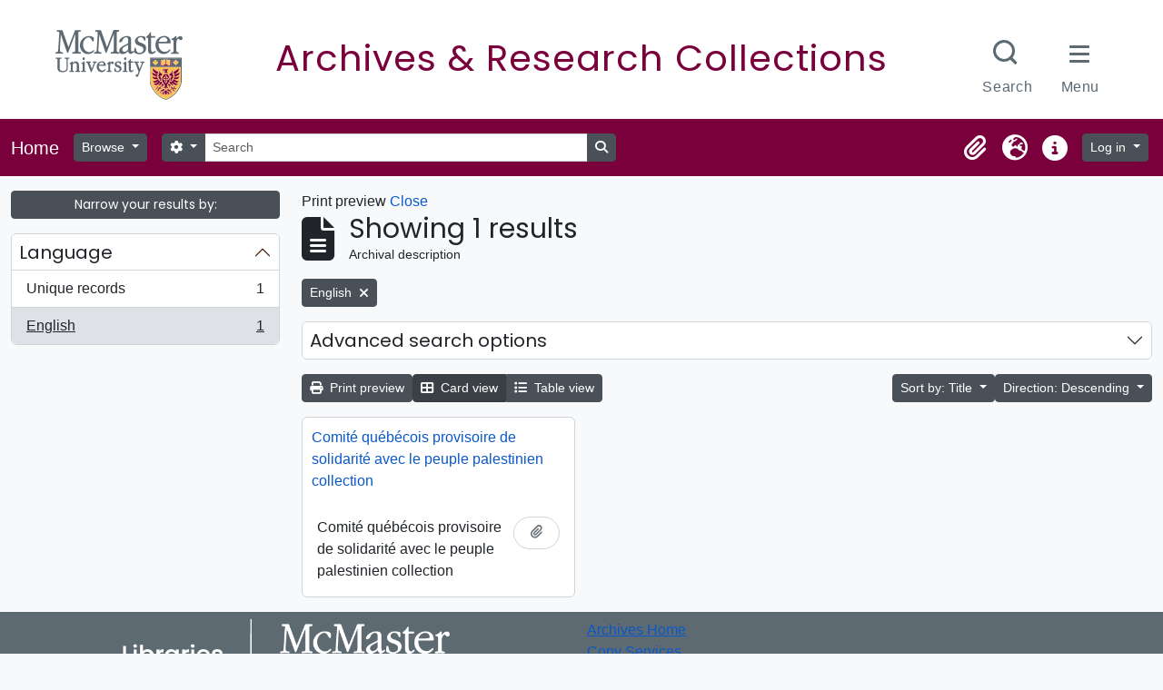

--- FILE ---
content_type: application/javascript
request_url: https://archives.mcmaster.ca/plugins/arMcMasterLibraryB5Plugin/js/headersfooters.js
body_size: 233154
content:
!(function (c) {
    function e(a) {
        if (t[a]) return t[a].exports;
        var s = (t[a] = { exports: {}, id: a, loaded: !1 });
        return c[a].call(s.exports, s, s.exports, e), (s.loaded = !0), s.exports;
    }
    var t = {};
    return (e.m = c), (e.c = t), (e.p = ""), e(0);
})([
    function (c, e, t) {
        c.exports = t(1);
    },
    function (c, e, t) {
        "use strict";
        function a(c, e) {
            if (!(c instanceof e)) throw new TypeError("Cannot call a class as a function");
        }
        function s(c, e) {
            return Object.freeze(Object.defineProperties(c, { raw: { value: Object.freeze(e) } }));
        }
        var n = (function () {
            function c(c, e) {
                for (var t = 0; t < e.length; t++) {
                    var a = e[t];
                    (a.enumerable = a.enumerable || !1), (a.configurable = !0), "value" in a && (a.writable = !0), Object.defineProperty(c, a.key, a);
                }
            }
            return function (e, t, a) {
                return t && c(e.prototype, t), a && c(e, a), e;
            };
        })(),
            r = s(["", ""], ["", ""]),
            o = t(2);
        window.footerheader = (function () {
            function c(e) {
                a(this, c),
                    (this.SVGLogo = ""),
                    (this.footer = ""),
                    (this.header = ""),
                    (this.footerColor = "#FFF"),
                    (this.headerColor = "#F1F1F1"),
                    (this.linkcolor = "color:#5e6a71"),
                    (this.letters = "fill: #fff"),
                    (this.stringLinks = ""),
                    (this.skiplinks = ""),
                    (this.font = ""),
                    (this.chevron = ""),
                    (this.defaultCol = {
                        shieldoutline: "#FFF",
                        logoLetters: "fill:#FFF",
                        shieldbg: "fill:#fdbf57",
                        eagle: "fill: #7a003c",
                        leaves: "fill:#ffbc3d",
                        bookoutline: "fill:#ffbc3d",
                        books: "fill: #FDBF57",
                        bookspine: "fill:#7a003c",
                        bookbg: "fill:#7A003C",
                        shieldheader: "fill:#5e6a71",
                        divider: "stroke:#fff",
                        brighterworld: "fill:#fff",
                        shield: "fill:#5e6a71",
                    }),
                    (this.blackLogoCol = { shieldoutline: "#FFF", logoLetters: "fill:#000", shieldbg: "fill:#000", eagle: "fill: #fff", books: "fill: #fff", bookspine: "fill:#000", shieldheader: "fill:#fff", shield: "fill:#5e6a71" }),
                    (this.grayLogoCol = {
                        shieldoutline: "#FFF",
                        logoLetters: "fill:#5e6a71",
                        shieldbg: "fill:#fdbf57",
                        eagle: "fill: #7a003c",
                        books: "fill: #FDBF57",
                        bookspine: "fill:#7A003C",
                        shieldheader: "fill:#5e6a71",
                        shield: "fill:#5e6a71",
                    }),
                    (this.social = ""),
                    (this.headerNav = ""),
                    (this.logs = ""),
                    (this.overlayStr = ""),
                    (this.MenuItems = ""),
                    (this.headerIcnsColor = ""),
                    (this.stateMenu = ""),
                    (this.domainSearch = ""),
                    (this.searchCustomText = ""),
                    (this.HeaderLogoPicker = ""),
                    (this.HeaderLogo = this.getLogo(1, this.defaultCol)),
                    (this.FooterLogo = this.getFooterLogo(0, this.defaultCol)),
                    (this.headerColor = "#7a003c"),
                    (this.headerIcnsColor = "#fff"),
                    (this.footerColor = "#7a003c"),
                    (this.linkcolor = "color:#FFF");
            }
            return (
                n(c, [
                    {
                        key: "accessiblity",
                        value: function (c) {
                            window.onkeyup = function (e) {
                                27 == e.keyCode && ((c.className = ""), document.body.classList.contains("noscroll") && document.body.classList.remove("noscroll"));
                            };
                        },
                    },
                    {
                        key: "sanitize",
                        value: function (c) {
                            for (var e = arguments.length, t = Array(e > 1 ? e - 1 : 0), a = 1; a < e; a++) t[a - 1] = arguments[a];
                            var s = c.reduce(function (c, e, a) {
                                return "" + c + e + (t[a] || "");
                            }, "");
                            return (s = o.sanitize(s)), s.replace(/&/g, "&amp;").replace(/>/g, "&gt;").replace(/</g, "&lt;").replace(/"/g, "&quot;");
                        },
                    },
                    {
                        key: "getChevron",
                        value: function () {
                            return (this.chevron =
                                '<svg id="chevron" xmlns="http://www.w3.org/2000/svg" viewBox="0 0 6.7 4.1"><style>.st0{fill:none;stroke:#FFFFFF;stroke-miterlimit:10;}</style><path class="st0" d="M6.4.4l-3 3-3-3"/></svg>');
                        },
                    },
                    {
                        key: "initGoogleCSS",
                        value: function () {
                            var c = document.createElement("link");
                            // (c.rel = "stylesheet"), (c.href = "//documents.mcmaster.ca/www/brighterworld/css/google-search.css"), document.getElementsByTagName("head")[0].appendChild(c);
                        },
                    },
                    {
                        key: "googleSearch",
                        value: function () {
                            this.initGoogleCSS();
                            var c = "017560809947805573293:jthpsapkwtk",
                                e = document.createElement("script");
                            (e.type = "text/javascript"), (e.async = !0), (e.src = "https://cse.google.com/cse.js?theme=ESPRESSO&cx=" + c);
                            var t = document.getElementsByTagName("script")[0];
                            t.parentNode.insertBefore(e, t);
                        },
                    },
                    {
                        key: "gcseCallback",
                        value: (function (c) {
                            function e(e, t) {
                                return c.apply(this, arguments);
                            }
                            return (
                                (e.toString = function () {
                                    return c.toString();
                                }),
                                e
                            );
                        })(function (c, e) {
                            if ("complete" != document.readyState) return google.setOnLoadCallback(gcseCallback(c, e), !0);
                            var t = document.getElementById("results");
                            t.innerHTML = "";
                            var a = document.getElementById("clearSearch"),
                                s = document.getElementById("results");
                            (a.style.display = "block"), (s.style.display = "block"), google.search.cse.element.render({ gname: "gsearch", div: "results", tag: "searchresults-only", attributes: { linkTarget: "", as_sitesearch: c } });
                            var n = google.search.cse.element.getElement("gsearch");
                            n.execute(e);
                        }),
                    },
                    {
                        key: "propTabParent",
                        value: function (c, e) {
                            for (var t, a, s = document.getElementById(c), n = s.children, r = 0; r < n.length; r++) {
                                t = n[r].children;
                                for (var o = 0; o < t.length; o++) (a = t[o]), 1 == a.hasAttribute("href") && a.setAttribute("tabindex", e);
                            }
                        },
                    },
                    {
                        key: "handleTouchMove",
                        value: function (c) {
                            c.preventDefault();
                        },
                    },
                    {
                        key: "startScrolling",
                        value: function (c) {
                            c.stopPropagation();
                        },
                    },
                    {
                        key: "noscroll",
                        value: function (c) {
                            document.body;
                            1 == c && (document.addEventListener("touchmove", this.handleTouchMove, !1), document.getElementById("mcmaster-nav").addEventListener("touchmove", this.startScrolling, !1)),
                                0 == c && (document.removeEventListener("touchmove", this.handleTouchMove, !1), document.getElementById("mcmaster-nav").removeEventListener("touchmove", this.startScrolling));
                        },
                    },
                    {
                        key: "propTabIndex",
                        value: function (c, e) {
                            for (var t, a = document.getElementById(c), s = a.children, n = 0; n < s.length; n++) {
                                t = s[n].children;
                                for (var r = 0; r < t.length; r++) 0 === e && t[r].setAttribute("tabindex", "0"), 1 === e && t[r].setAttribute("tabindex", "-1");
                            }
                        },
                    },
                    {
                        key: "propReset",
                        value: function (c, e) {
                            this.propTabIndex(c, 0), "" != e && this.propTabIndex(e, 1);
                        },
                    },
                    {
                        key: "initialize",
                        value: function () {
                            this.googleSearch(), this.setWhiteHeader(), this.setMaroonFooter(), this.setSocial();
                            var c = this.getstyles(),
                                e = document.createElement("style");
                            (e.innerHTML = c), document.head.appendChild(e);
                            var t = document.createElement("div"),
                                a = this.getFooter(),
                                s = this.getHeader();
                            this.searchReady(), (t.innerHTML = a), document.getElementsByTagName("body")[0].insertAdjacentHTML("afterbegin", s), document.body.appendChild(t);
                            var n = this;
                            this.getJson("https://documents.mcmaster.ca/www/brighterworld/json/menu.json", n).then(
                                function (c) {
                                    var e = JSON.parse(c),
                                        t = setInterval(function () {
                                            if (null != document.querySelector("#mcmaster-header")) {
                                                var c = function () {
                                                    r.classList.toggle("menu-active");
                                                },
                                                    a = document.createElement("ul");
                                                (a.id = "mcmaster-nav"), a.setAttribute("role", "menubar"), a.setAttribute("aria-label", "McMaster menu");
                                                var s = document.getElementById("mcmaster-search-overlay") || null;
                                                s.parentNode.insertBefore(a, s.nextSibling);
                                                var r = document.getElementById("mcmaster-header");
                                                n.accessiblity(r), r.addEventListener("toggle", c);
                                                var o = document.getElementById("mcmaster-nav");
                                                e.forEach(function (c) {
                                                    var e = c.menu,
                                                        t = c.items,
                                                        a = c.url,
                                                        s = c.id,
                                                        r = document.createElement("label"),
                                                        l = document.createElement("li"),
                                                        i = (document.createElement("input"), document.createElement("a"));
                                                    i.setAttribute("href", "#"),
                                                        i.setAttribute("data-dparent", "sub-" + a),
                                                        i.setAttribute("aria-expanded", !1),
                                                        i.setAttribute("aria-controls", "sub-" + a),
                                                        i.setAttribute("class", "collapsed"),
                                                        (i.innerHTML = e),
                                                        (i.tabIndex = "-1"),
                                                        (r.htmlFor = s),
                                                        i.addEventListener("click", function (c) {
                                                            var e = n.stateMenu,
                                                                t = i.dataset.dparent,
                                                                a = document.getElementById(t);
                                                            if ((n.propReset(t, e), (a.style.height = "100%"), "" != e)) {
                                                                var s = document.getElementById(e);
                                                                s.style.height = 0;
                                                            }
                                                            c.preventDefault(), (n.stateMenu = i.dataset.dparent);
                                                        }),
                                                        i.setAttribute("role", "menuitem"),
                                                        l.setAttribute("role", "none"),
                                                        l.appendChild(i),
                                                        t.length > 0 &&
                                                        !(function () {
                                                            var c = document.createElement("ul");
                                                            c.setAttribute("id", "sub-" + a),
                                                                c.setAttribute("aria-expanded", !1),
                                                                c.setAttribute("aria-label", i.innerHTML), // get the name of the link
                                                                t.forEach(function (e) {
                                                                    var t = e.MenuItem,
                                                                        a = e.url,
                                                                        s = document.createElement("li"),
                                                                        n = document.createElement("a");
                                                                    (n.textContent = t),
                                                                        n.setAttribute("href", a),
                                                                        (n.tabIndex = "-1"),
                                                                        n.setAttribute("role", "menuitem"),
                                                                        s.setAttribute("role", "none"),
                                                                        s.appendChild(n),
                                                                        c.setAttribute("role", "menu"),
                                                                        c.appendChild(s);
                                                                }),
                                                                t.length > 0 && (l.appendChild(c), o.appendChild(l));
                                                        })();
                                                }),
                                                    clearInterval(t);
                                            }
                                        }, 100);
                                },
                                function (c) {
                                    console.error("Failed!", c);
                                }
                            );
                        },
                    },
                    {
                        key: "setWhiteHeader",
                        value: function () {
                            return (this.HeaderLogo = this.getLogo(1, this.grayLogoCol)), (this.headerIcnsColor = "#5e6a71"), (this.headerIcnsColorAlt = "#5e6a71"), (this.headerColor = "#FFF"), this;
                        },
                    },
                    {
                        key: "setMaroonFooter",
                        value: function () {
                            return (this.FooterLogo = this.getFooterLogo(0, this.defaultCol)), (this.footerColor = "#7a003c"), (this.linkcolor = "color:#FFF"), this;
                        },
                    },
                    { key: "setAltLogo", value: function (c) { } },
                    {
                        key: "getyear",
                        value: function () {
                            var c = new Date(),
                                e = c.getFullYear();
                            return e;
                        },
                    },
                    {
                        key: "setSkip",
                        value: function (c) {
                            if (c) {
                                var e = "";
                                for (var t in c) (t = this.sanitize(r, t)), c.hasOwnProperty(t) && (e = e + '<a href="' + c[t].url + '">' + c[t].text + "</a>");
                                return (this.skiplinks = '<div id="skiptocontent">' + e + "</div>"), this.skiplinks;
                            }
                            this.skiplinks = "";
                        },
                    },
                    {
                        key: "setRoboto",
                        value: function() {
                            return this.font = '<link href="https://fonts.googleapis.com/css?family=Roboto+Condensed:400,700" rel="stylesheet">'
                        }
                    },
                    {
                        key: "setSocial",
                        value: function () {
                            return (
                                (this.social =
                                    '<ul id="social--links"><li class="instagram"><a href="https://www.instagram.com/mcmasteru" target="_blank" alt=\'Instagram\' >' +
                                    ('<svg id="social-instagram" class="social" title="Instagram" alt="Instagram" style="max-width:20px; height:28px; ' +
                                        this.letters +
                                        '" xmlns="http://www.w3.org/2000/svg" width="17.14" height="17.14" viewBox="0 0 17.14 17.14"><path class="social" d="M28.57,20.23q0,2.56-.06,3.54a5.23,5.23,0,0,1-1.38,3.59,5.24,5.24,0,0,1-3.59,1.38q-1,.06-3.54.06t-3.54-.06a5.24,5.24,0,0,1-3.59-1.38,5.23,5.23,0,0,1-1.38-3.59q-.06-1-.06-3.54t.06-3.54a5.23,5.23,0,0,1,1.38-3.59,5.24,5.24,0,0,1,3.59-1.38q1-.06,3.54-.06t3.54.06a5.24,5.24,0,0,1,3.59,1.38,5.23,5.23,0,0,1,1.38,3.59Q28.57,17.67,28.57,20.23Zm-7.72-7H18l-1.08,0a8.87,8.87,0,0,0-1.15.11,4.45,4.45,0,0,0-.8.21,2.92,2.92,0,0,0-1.63,1.63,4.45,4.45,0,0,0-.21.8A8.85,8.85,0,0,0,13,17.12q0,.68,0,1.08t0,1.18c0,.52,0,.8,0,.85s0,.34,0,.85,0,.91,0,1.18,0,.63,0,1.08a8.85,8.85,0,0,0,.11,1.15,4.45,4.45,0,0,0,.21.8,2.92,2.92,0,0,0,1.63,1.63,4.52,4.52,0,0,0,.8.21,8.87,8.87,0,0,0,1.15.11l1.08,0H22l1.08,0a8.87,8.87,0,0,0,1.15-.11,4.52,4.52,0,0,0,.8-.21,2.92,2.92,0,0,0,1.63-1.63,4.45,4.45,0,0,0,.21-.8A9,9,0,0,0,27,23.34q0-.68,0-1.08t0-1.18c0-.52,0-.8,0-.85s0-.34,0-.85,0-.91,0-1.18,0-.63,0-1.08A9,9,0,0,0,26.89,16a4.45,4.45,0,0,0-.21-.8,2.92,2.92,0,0,0-1.63-1.63,4.45,4.45,0,0,0-.8-.21,8.87,8.87,0,0,0-1.15-.11l-1.08,0Zm2.26,3.92a4.42,4.42,0,0,1,0,6.23,4.42,4.42,0,0,1-6.23,0,4.42,4.42,0,0,1,0-6.23,4.42,4.42,0,0,1,6.23,0ZM22,22.25a2.86,2.86,0,1,0-4-4,2.86,2.86,0,1,0,4,4Zm3.28-7.32a1,1,0,1,1-.73-.3A1,1,0,0,1,25.3,14.93Z" transform="translate(-11.43 -11.66)"></path></svg>') +
                                    '<span class="sr-only">McMaster Instagram</span></a></li><li class="twitter"><a href="http://www.twitter.com/mcmasteru" target="_blank" >' +
                                    ('<svg id="social-twitter" class="social" alt="McMaster X.com" style="max-width:20px; height:28px; ' +
                                        this.letters +
                                        '" xmlns="http://www.w3.org/2000/svg" width="1200" height="1227" viewBox="0 0 1200 1227"><path d="M714.163 519.284L1160.89 0H1055.03L667.137 450.887L357.328 0H0L468.492 681.821L0 1226.37H105.866L515.491 750.218L842.672 1226.37H1200L714.137 519.284H714.163ZM569.165 687.828L521.697 619.934L144.011 79.6944H306.615L611.412 515.685L658.88 583.579L1055.08 1150.3H892.476L569.165 687.854V687.828Z" fill="white"></path></svg>') +
                                    '<span class="sr-only">X.com McMaster University</span></a></li><li class="facebook"><a href="http://www.facebook.com/mcmasteruniversity" target="_blank">' +
                                    ('<svg id="social-facebook" class="social" title="Facebook" alt="Facebook" style="max-width:20px; height:28px; ' +
                                        this.letters +
                                        '" xmlns="http://www.w3.org/2000/svg" width="9.64" height="18.57" viewBox="0 0 9.64 18.57"><g id="social" data-name="Facebook"><path class="185192d7-0a1f-47bf-be6a-a075f203b0c8" d="M25,10.36v2.95H23.24a1.64,1.64,0,0,0-1.29.4,1.84,1.84,0,0,0-.33,1.21V17h3.27l-.44,3.3H21.61V28.8H18.19V20.33H15.35V17h2.85V14.59a4.32,4.32,0,0,1,1.16-3.22,4.21,4.21,0,0,1,3.09-1.14A18.54,18.54,0,0,1,25,10.36Z" transform="translate(-15.35 -10.23)"></path></g></svg>') +
                                    '<span class="sr-only">McMaster Facebook</span></a></li><li class="youtube">' +
                                    ('<a href="http://www.youtube.com/mcmasterutv" target="_blank" alt="YouTube" class="' + this.linkcolor + '">') +
                                    ('<svg id="social-youtube" class="social" title="YouTube" alt="YouTube" style="max-width:18px; height:28px; ' +
                                        this.letters +
                                        '" xmlns="http://www.w3.org/2000/svg" width="20" height="14.06" viewBox="0 0 20 14.06"><g id="social-yt" data-name="YouTube"><path class="51d5e5b1-33b4-43d8-989b-82c83fa0ef0e" d="M20,13.2q1.88,0,3.62,0t2.56.11l.82,0,.19,0,.26,0,.26.05a1.5,1.5,0,0,1,.32.09l.31.15a2.17,2.17,0,0,1,.35.22,2.68,2.68,0,0,1,.32.3l.17.21a3.74,3.74,0,0,1,.32.65,4.23,4.23,0,0,1,.3,1.13q.09.71.14,1.52T30,19v2a23.52,23.52,0,0,1-.2,3.24,4.45,4.45,0,0,1-.28,1.11,2.88,2.88,0,0,1-.36.69l-.16.19a2.68,2.68,0,0,1-.32.3,1.83,1.83,0,0,1-.35.21l-.31.14a1.5,1.5,0,0,1-.32.09l-.27.05-.26,0L27,27q-2.8.21-7,.21-2.31,0-4-.07t-2.24-.08l-.55,0-.4,0a5.51,5.51,0,0,1-.61-.11,3.42,3.42,0,0,1-.57-.23,2.24,2.24,0,0,1-.63-.46L10.82,26a3.74,3.74,0,0,1-.32-.65,4.23,4.23,0,0,1-.3-1.13q-.09-.71-.14-1.52T10,21.43v-2a23.67,23.67,0,0,1,.2-3.24,4.45,4.45,0,0,1,.28-1.11,2.85,2.85,0,0,1,.36-.69l.16-.19a2.75,2.75,0,0,1,.32-.3,2.17,2.17,0,0,1,.35-.22l.31-.15a1.52,1.52,0,0,1,.32-.09l.26-.05.26,0,.19,0Q15.8,13.2,20,13.2Zm-2.06,9.62L23.34,20l-5.4-2.82Z" transform="translate(-10 -13.2)"></path></g></svg>') +
                                    '<span class="sr-only">McMaster YouTube</span></a></li><li class="linkedin"><a href="https://www.linkedin.com/school/164897/" target="_blank" >' +
                                    ('<svg id="social-linkedin" class="social" alt="LinkedIn" style="max-width:16px; height:28px; ' +
                                        this.letters +
                                        '" title="LinkedIn" xmlns="http://www.w3.org/2000/svg" width="17.14" height="16.38" viewBox="0 0 17.14 16.38"><path class="social" d="M15.56,13.79A1.76,1.76,0,0,1,15,15.15a2.1,2.1,0,0,1-1.51.55h0A2,2,0,0,1,12,15.15a1.83,1.83,0,0,1-.56-1.36A1.8,1.8,0,0,1,12,12.42a2.1,2.1,0,0,1,1.5-.54,2,2,0,0,1,1.48.54A1.86,1.86,0,0,1,15.56,13.79Zm-.23,3.42V28.26H11.64V17.2Zm13.25,4.72v6.34H24.9V22.35a3.23,3.23,0,0,0-.45-1.84A1.59,1.59,0,0,0,23,19.85a1.81,1.81,0,0,0-1.18.39,2.37,2.37,0,0,0-.71,1,2.69,2.69,0,0,0-.12.9v6.17H17.36q0-4.45,0-7.22t0-3.3V17.2H21v1.61h0a4.19,4.19,0,0,1,1.09-1.21,2.9,2.9,0,0,1,1-.49,4.43,4.43,0,0,1,1.28-.17,4,4,0,0,1,3.07,1.27A5.32,5.32,0,0,1,28.57,21.92Z" transform="translate(-11.43 -11.88)"></path></svg>') +
                                    '<span class="sr-only">McMaster LinkedIn</span></a></li></ul>'),
                                this
                            );
                        },
                    },
                    {
                        key: "setLogo",
                        value: function (c) {
                            return "st-joes" == c && (this.HeaderLogoPicker = "st-joes"), this;
                        },
                    },
                    {
                        key: "setTitle",
                        value: function (c) {
                            for (var e in c) c[e] = this.sanitize(r, c[e]);
                            if (c.image)
                                c.titleUrl
                                    ? (this.title = '<a href="' + c.titleUrl + '"><img class="mcmaster-header__site-logo" src="' + c.image + '" alt="Logo for ' + c.title + '"></a>')
                                    : (this.title = '<img class="mcmaster-header__site-logo" src="' + c.image + '" alt="Logo for ' + c.title + '">');
                            else if (c.title) {
                                var t = "title-only";
                                (this.title = ""),
                                    c.subtitle &&
                                    !c.tagline &&
                                    (c.subtitleUrl
                                        ? (this.title += '<div class="mcmaster-header__department"><a href="' + c.subtitleUrl + '">' + c.subtitle + "</a></div>\n")
                                        : (this.title += '<div class="mcmaster-header__department">' + c.subtitle + "</div>\n"),
                                        (t = "")),
                                    c.tagline && (t = "has-tagline"),
                                    c.titleUrl
                                        ? (this.title += '<div class="mcmaster-header__header-title ' + t + '"><a href="' + c.titleUrl + '">' + c.title + "</a></div>\n")
                                        : (this.title += '<div class="mcmaster-header__header-title ' + t + '">' + c.title + "</div>\n"),
                                    c.tagline && (this.title += '<div class="mcmaster-header__tagline">' + c.tagline + "</div>\n");
                            } else this.title = "";
                            return this.title;
                        },
                    },
                    {
                        key: "getLogo",
                        value: function (c, e) {
                            var t = "";
                            return (
                                (t = "width: 140px; height: 80px; margin-top: 5px;"),
                                1 == c && (t = "width: 140px; height: 80px; margin: 0 10px;"),
                                "st-joes" == this.HeaderLogoPicker
                                    ? (this.SVGLogo =
                                        '<svg id="mcmaster-logo-header-st-joes" data-name="mcmaster-logo-header" xmlns="http://www.w3.org/2000/svg" width="166.51" height="42.96" viewBox="0 0 166.51 42.96" style="width:auto;height:56px;margin-top:8px;">\n  <defs>\n    <style>\n      .cls-1 {\n        fill: #36b0c9;\n      }\n\n      .cls-2 {\n        fill: #003057;\n      }\n\n      .cls-3 {\n        fill: #495965;\n      }\n\n      .cls-4, .cls-8 {\n        fill: none;\n      }\n\n      .cls-5 {\n        fill: #fff;\n      }\n\n      .cls-6 {\n        fill: #7a003c;\n        stroke: #7a003c;\n      }\n\n      .cls-6, .cls-7 {\n        stroke-width: 0.09px;\n      }\n\n      .cls-7 {\n        fill: #fec057;\n        stroke: #fec057;\n      }\n\n      .cls-8 {\n        stroke: #495965;\n        stroke-width: 0.4px;\n      }\n    </style>\n  </defs>\n  <title>mac-st-joes</title>\n  <g>\n    <g>\n      <path class="cls-1" d="M138.4,25.66c0-.54,0-1.14,0-1.81s0-1.29,0-1.82c0-.35,0-.6,0-.73s0-.23,0-.29a2.82,2.82,0,0,0,.42,0,2.68,2.68,0,0,0,.42,0s0,.15,0,.28,0,.38,0,.74,0,.87,0,1.35c.49,0,1,.07,1.67.07s1.18,0,1.67-.07l0-1.35c0-.36,0-.6,0-.74s0-.23,0-.28a2.68,2.68,0,0,0,.42,0,2.82,2.82,0,0,0,.42,0c0,.06,0,.15,0,.29s0,.38,0,.73c0,.54,0,1.14,0,1.81s0,1.29,0,1.82c0,.36,0,.6,0,.73a2.9,2.9,0,0,0,0,.29,2.82,2.82,0,0,0-.42,0,2.68,2.68,0,0,0-.42,0c0-.05,0-.15,0-.28s0-.38,0-.74c0-.51,0-1.09,0-1.74-.49,0-1-.06-1.67-.06s-1.18,0-1.66.06c0,.65,0,1.23,0,1.74,0,.36,0,.6,0,.74s0,.23,0,.28a2.68,2.68,0,0,0-.42,0,2.82,2.82,0,0,0-.42,0,2.9,2.9,0,0,0,0-.29c0-.13,0-.37,0-.73"/>\n      <path class="cls-1" d="M145.1,26.76a1.16,1.16,0,0,1-.83-.3,1,1,0,0,1-.32-.76.94.94,0,0,1,.29-.71,1.57,1.57,0,0,1,.84-.39l1-.2a.38.38,0,0,0,.24-.11.4.4,0,0,0,.06-.25V24a1.08,1.08,0,0,0-.24-.76.9.9,0,0,0-.71-.26,1.3,1.3,0,0,0-.65.15,1,1,0,0,0-.4.49h-.1v-.46a2,2,0,0,1,.6-.34,1.85,1.85,0,0,1,.67-.13,1.59,1.59,0,0,1,1.08.34,1.27,1.27,0,0,1,.38,1v2.09a.55.55,0,0,0,.06.29.2.2,0,0,0,.19.1h.14l0,.18a1.12,1.12,0,0,1-.59.13.4.4,0,0,1-.36-.21.91.91,0,0,1-.11-.33,1.5,1.5,0,0,1-.31.24,1.77,1.77,0,0,1-1,.3m1.3-2.11-.77.15a1.57,1.57,0,0,0-.7.29.7.7,0,0,0-.23.53.69.69,0,0,0,.19.52.73.73,0,0,0,.54.18,1.22,1.22,0,0,0,.67-.18,1.07,1.07,0,0,0,.3-.3Z"/>\n      <path class="cls-1" d="M147.72,26c0-.37,0-.8,0-1.27s0-.88,0-1.25a4.48,4.48,0,0,0,0-.46c0-.1,0-.18,0-.25a2.05,2.05,0,0,0,.37,0,2.17,2.17,0,0,0,.38,0,.23.23,0,0,0,0,.13,2.86,2.86,0,0,0,0,.3l0,.24a1.69,1.69,0,0,1,.22-.29,1.33,1.33,0,0,1,1-.46,1.16,1.16,0,0,1,.9.36,1.1,1.1,0,0,1,.26.46,2.09,2.09,0,0,1,.26-.36,1.33,1.33,0,0,1,1-.46,1.16,1.16,0,0,1,.9.36,1.35,1.35,0,0,1,.34,1v.71c0,.47,0,.9,0,1.27a4.32,4.32,0,0,0,0,.46c0,.1,0,.18,0,.25a2.3,2.3,0,0,0-.39,0,2.24,2.24,0,0,0-.38,0,.88.88,0,0,0,0-.24c0-.1,0-.25,0-.47s0-.8,0-1.27v-.62a1.14,1.14,0,0,0-.22-.72.76.76,0,0,0-.6-.26.9.9,0,0,0-.75.34,1.66,1.66,0,0,0-.25,1v.28c0,.47,0,.9,0,1.27a4.32,4.32,0,0,0,0,.46,1.56,1.56,0,0,0,0,.25,2.3,2.3,0,0,0-.39,0,2.24,2.24,0,0,0-.38,0c0-.07,0-.15,0-.25a4.32,4.32,0,0,0,0-.46c0-.37,0-.8,0-1.27v-.62a1.14,1.14,0,0,0-.21-.72.76.76,0,0,0-.6-.26.9.9,0,0,0-.75.34,1.59,1.59,0,0,0-.25,1v.28c0,.47,0,.9,0,1.27s0,.37,0,.47a1.5,1.5,0,0,0,0,.24,2.42,2.42,0,0,0-.39,0,2.24,2.24,0,0,0-.38,0c0-.07,0-.15,0-.25a4.32,4.32,0,0,0,0-.46"/>\n      <path class="cls-1" d="M154.75,20.91a.41.41,0,0,1,.3.12.38.38,0,0,1,.12.29.41.41,0,0,1-.42.42.4.4,0,0,1-.29-.12.41.41,0,0,1-.12-.3.38.38,0,0,1,.12-.29.4.4,0,0,1,.29-.12M154.41,26c0-.37,0-.8,0-1.27s0-.88,0-1.25a4.48,4.48,0,0,0,0-.46c0-.1,0-.18,0-.25a2.21,2.21,0,0,0,.39,0,2.25,2.25,0,0,0,.38,0,1,1,0,0,0,0,.26,4.24,4.24,0,0,0,0,.45V24.7c0,.47,0,.9,0,1.27s0,.37,0,.46a1.45,1.45,0,0,0,0,.25,2.36,2.36,0,0,0-.39,0,2.24,2.24,0,0,0-.38,0c0-.07,0-.15,0-.25A4.32,4.32,0,0,0,154.41,26Z"/>\n      <path class="cls-1" d="M156.11,26c0-.68,0-1.47,0-2.38l0-2.36c0-.21,0-.37,0-.46a1.19,1.19,0,0,0,0-.24,2.21,2.21,0,0,0,.39,0,2.25,2.25,0,0,0,.38,0s0,.12,0,.21,0,.26,0,.49c0,.68,0,1.46,0,2.36l0,2.38c0,.2,0,.34,0,.44a2.51,2.51,0,0,0,0,.27,2.36,2.36,0,0,0-.39,0,2.24,2.24,0,0,0-.38,0c0-.05,0-.13,0-.23s0-.25,0-.48"/>\n      <path class="cls-1" d="M159.17,26.61a1.21,1.21,0,0,1-.6.15.92.92,0,0,1-.71-.25,1.1,1.1,0,0,1-.22-.76V23.12h-.33l-.09,0-.09,0c0-.1,0-.18,0-.25s0-.16,0-.26l.09,0,.09,0,.33,0v-.22c0-.12,0-.24,0-.36a1,1,0,0,0-.05-.25l.4-.14.37-.2a2,2,0,0,0-.05.31c0,.16,0,.32,0,.49v.37l.69,0,.09,0,.09,0c0,.1,0,.18,0,.26s0,.15,0,.25l-.09,0-.09,0-.69,0v2.64a.82.82,0,0,0,.14.53.52.52,0,0,0,.42.18.68.68,0,0,0,.33-.09.49.49,0,0,0,0,.12.57.57,0,0,0,0,.12"/>\n      <path class="cls-1" d="M159.52,26.2a2.27,2.27,0,0,1,0-3,1.93,1.93,0,0,1,1.47-.58,1.81,1.81,0,0,1,1.37.56,2.28,2.28,0,0,1,0,3,2,2,0,0,1-1.47.58,1.82,1.82,0,0,1-1.38-.56m2.33-.23a2.31,2.31,0,0,0,.33-1.31,2.13,2.13,0,0,0-.31-1.26A1.05,1.05,0,0,0,161,23a1,1,0,0,0-.89.49,2.35,2.35,0,0,0-.33,1.32,2.17,2.17,0,0,0,.32,1.26,1,1,0,0,0,.9.43A1,1,0,0,0,161.85,26Z"/>\n      <path class="cls-1" d="M163.19,26c0-.37,0-.8,0-1.27s0-.88,0-1.25,0-.4,0-.5a1.06,1.06,0,0,0,0-.21,2,2,0,0,0,.37,0,2.05,2.05,0,0,0,.37,0,.21.21,0,0,0,0,.12c0,.06,0,.16,0,.31l0,.23a3.45,3.45,0,0,1,.23-.28,1.44,1.44,0,0,1,1.09-.46,1.28,1.28,0,0,1,1,.38,1.41,1.41,0,0,1,.36,1V26a3.22,3.22,0,0,0,0,.33c0,.09,0,.22,0,.38a2.36,2.36,0,0,0-.39,0,2.24,2.24,0,0,0-.38,0,1.57,1.57,0,0,0,0-.24c0-.1,0-.25,0-.47,0-.38,0-.8,0-1.26v-.46a1.31,1.31,0,0,0-.25-.84.89.89,0,0,0-.71-.31.91.91,0,0,0-.76.33,1.61,1.61,0,0,0-.25,1v.28c0,.47,0,.9,0,1.27s0,.37,0,.46,0,.18,0,.25a3.62,3.62,0,0,0-.76,0c0-.07,0-.15,0-.25s0-.24,0-.46"/>\n      <path class="cls-2" d="M135.11,25.66a3.83,3.83,0,0,0-1.18-1,2.39,2.39,0,0,1,.62,1,2.1,2.1,0,0,1-.13,1.11,5.81,5.81,0,0,1-1.39,1.9,23.06,23.06,0,0,1-2,1.63s0,0,0,0,0,.26.07.56a7.28,7.28,0,0,1,0,.93,13.3,13.3,0,0,0,1.79-1.11,9,9,0,0,0,1.38-1.25,5.29,5.29,0,0,0,.9-1.35,3.28,3.28,0,0,0,.27-1.14,2.58,2.58,0,0,0-.36-1.29"/>\n      <path class="cls-1" d="M134.72,22.3s-.18.25-.38.48a4,4,0,0,1-.4.43s0-.54,0-1a7.51,7.51,0,0,0-.09-.87s-.36.34-.7.64-.62.54-.62.54,0,1.58,0,1.68-.44.17-.46.19,0,.2,0,.38a3.07,3.07,0,0,1-.09.48s.45-.13.45-.12a6.44,6.44,0,0,1-.67,2.29,3.16,3.16,0,0,1-1.47,1.2,5.51,5.51,0,0,0,1.63-.86,4.65,4.65,0,0,0,1-1.09,7.37,7.37,0,0,0,.55-1.07,6.77,6.77,0,0,0,.31-1.08,5.26,5.26,0,0,0,.47-.36c.24-.2.48-.45.49-.46a3.78,3.78,0,0,0,.08-.79,3,3,0,0,0-.08-.62"/>\n      <path class="cls-2" d="M135,18.79a3.32,3.32,0,0,1-.08-.5,5.8,5.8,0,0,1,0-.83,13.93,13.93,0,0,0-1.79,1,9.32,9.32,0,0,0-1.38,1.13,4.74,4.74,0,0,0-.9,1.21,2.73,2.73,0,0,0-.27,1,2.13,2.13,0,0,0,.36,1.16,3.82,3.82,0,0,0,1.18.91,2.12,2.12,0,0,1-.62-.9,1.7,1.7,0,0,1,.13-1A5.27,5.27,0,0,1,133,20.29a22,22,0,0,1,2-1.47s0,0,0,0"/>\n      <path class="cls-2" d="M95.59,25.59c0-.55,0-1.15,0-1.82s0-1.28,0-1.82c0-.35,0-.59,0-.73s0-.23,0-.28L96,21l.42,0a2.6,2.6,0,0,0,0,.28c0,.13,0,.38,0,.73s0,.87,0,1.36c.49,0,1,.06,1.66.06s1.19,0,1.68-.06l0-1.36c0-.35,0-.6,0-.73a1.52,1.52,0,0,0,0-.28l.42,0,.41,0a1.6,1.6,0,0,0,0,.28c0,.14,0,.38,0,.73,0,.54,0,1.15,0,1.82s0,1.28,0,1.82c0,.35,0,.59,0,.73a1.6,1.6,0,0,0,0,.28l-.41,0-.42,0a1.52,1.52,0,0,0,0-.28c0-.13,0-.38,0-.73,0-.52,0-1.1,0-1.74A16.63,16.63,0,0,0,98,23.78c-.62,0-1.18,0-1.67.07,0,.64,0,1.22,0,1.74,0,.35,0,.6,0,.73a2.6,2.6,0,0,0,0,.28l-.42,0-.42,0c0-.05,0-.15,0-.28s0-.38,0-.73"/>\n      <path class="cls-2" d="M103,26.68a1.75,1.75,0,0,1-1.36-.56,2.08,2.08,0,0,1-.52-1.46,2.18,2.18,0,0,1,.51-1.5,1.69,1.69,0,0,1,1.32-.57h0a1.64,1.64,0,0,1,1.26.46,1.84,1.84,0,0,1,.43,1.15,2.71,2.71,0,0,1,0,.29v.22h0l-.58-.05-.82,0h-1.4v.16a1.8,1.8,0,0,0,.35,1.18,1.23,1.23,0,0,0,1,.41,1.71,1.71,0,0,0,.71-.15,2.18,2.18,0,0,0,.61-.46l.07.09c0,.07,0,.13,0,.18s0,.11,0,.18a2.52,2.52,0,0,1-.7.34,3,3,0,0,1-.81.11m.9-2.39v-.16a1.45,1.45,0,0,0-.26-.91.84.84,0,0,0-.7-.34.87.87,0,0,0-.81.48,2.4,2.4,0,0,0-.26.93Z"/>\n      <path class="cls-2" d="M105.73,26.68a1.17,1.17,0,0,1-.82-.29,1,1,0,0,1-.32-.76.94.94,0,0,1,.29-.72,1.57,1.57,0,0,1,.84-.39l1-.19a.45.45,0,0,0,.24-.11A.43.43,0,0,0,107,24V23.9a1.08,1.08,0,0,0-.24-.76,1,1,0,0,0-.72-.26,1.17,1.17,0,0,0-.64.16,1.14,1.14,0,0,0-.41.48h-.09v-.47a2.18,2.18,0,0,1,.6-.34,2,2,0,0,1,.66-.12,1.58,1.58,0,0,1,1.09.34,1.24,1.24,0,0,1,.37,1V26a.6.6,0,0,0,.07.3.19.19,0,0,0,.18.1l.15,0,0,.18a1.05,1.05,0,0,1-.59.13.42.42,0,0,1-.37-.21,1.48,1.48,0,0,1-.11-.32,1.22,1.22,0,0,1-.3.24,1.88,1.88,0,0,1-1,.29m1.31-2.1-.77.14a1.42,1.42,0,0,0-.7.3.64.64,0,0,0-.23.53.69.69,0,0,0,.18.51.77.77,0,0,0,.54.18,1.25,1.25,0,0,0,.68-.18,1.07,1.07,0,0,0,.3-.3Z"/>\n      <path class="cls-2" d="M108.55,25.89q0-1,0-2.37l0-2.36c0-.22,0-.37,0-.47a.88.88,0,0,0,0-.24,2.17,2.17,0,0,0,.38,0,2.09,2.09,0,0,0,.38,0,1.09,1.09,0,0,0,0,.22,4.88,4.88,0,0,0,0,.49c0,.67,0,1.46,0,2.35l0,2.38c0,.2,0,.35,0,.44l0,.27-.38,0-.38,0c0-.05,0-.13,0-.22s0-.26,0-.49"/>\n      <path class="cls-2" d="M111.62,26.53a1.28,1.28,0,0,1-.61.15.93.93,0,0,1-.7-.24,1.12,1.12,0,0,1-.23-.77V23l-.32,0h-.09l-.09.05a3.38,3.38,0,0,0,0-.52.19.19,0,0,0,.09,0,.15.15,0,0,0,.09,0l.32,0v-.21c0-.13,0-.24,0-.36a1.52,1.52,0,0,0,0-.25,2.68,2.68,0,0,0,.39-.15,2.86,2.86,0,0,0,.38-.2,1.32,1.32,0,0,0-.05.32c0,.15,0,.32,0,.49v.37c.27,0,.5,0,.7,0a.18.18,0,0,0,.09,0l.09,0a1.7,1.7,0,0,0,0,.52l-.09-.05h-.09c-.2,0-.43,0-.7,0v2.64a.85.85,0,0,0,.15.54.52.52,0,0,0,.42.18.6.6,0,0,0,.33-.1.72.72,0,0,0,0,.24"/>\n      <path class="cls-2" d="M111.76,25.89c0-.68,0-1.47,0-2.37s0-1.68,0-2.36c0-.23,0-.4,0-.49s0-.17,0-.22a2.17,2.17,0,0,0,.38,0,2.05,2.05,0,0,0,.37,0,3.66,3.66,0,0,0-.07.62c0,.24,0,.62,0,1.15v1.12a2.43,2.43,0,0,1,.24-.3,1.44,1.44,0,0,1,1.08-.45,1.26,1.26,0,0,1,1,.37,1.41,1.41,0,0,1,.36,1v1.91a3.22,3.22,0,0,0,0,.33c0,.1,0,.22,0,.38l-.39,0-.38,0a.88.88,0,0,0,0-.24c0-.1,0-.25,0-.47,0-.37,0-.79,0-1.26v-.38a1.5,1.5,0,0,0-.24-.9.83.83,0,0,0-.68-.32,1,1,0,0,0-.79.33,1.6,1.6,0,0,0-.26,1l0,1.54c0,.2,0,.35,0,.44s0,.19,0,.27l-.39,0-.38,0c0-.05,0-.13,0-.22s0-.26,0-.49"/>\n      <path class="cls-2" d="M118.69,26l-.07.36a1.84,1.84,0,0,1-.58.28,2.58,2.58,0,0,1-.7.09,1.92,1.92,0,0,1-2-2,2.07,2.07,0,0,1,.57-1.51,2,2,0,0,1,1.49-.57,2.89,2.89,0,0,1,.7.08,3.35,3.35,0,0,1,.69.25c0,.11-.07.21-.1.3s0,.19-.07.31h-.12a1.14,1.14,0,0,0-.44-.48,1.24,1.24,0,0,0-.63-.17,1.14,1.14,0,0,0-1,.5,2.2,2.2,0,0,0-.36,1.32,1.76,1.76,0,0,0,.42,1.21,1.32,1.32,0,0,0,1,.48,1.3,1.3,0,0,0,.58-.14,1.7,1.7,0,0,0,.51-.4l.07.1"/>\n      <path class="cls-2" d="M119.87,26.68a1.2,1.2,0,0,1-.83-.29,1,1,0,0,1-.31-.76,1,1,0,0,1,.28-.72,1.61,1.61,0,0,1,.85-.39l1-.19a.53.53,0,0,0,.25-.11.43.43,0,0,0,.06-.26V23.9a1,1,0,0,0-.25-.76.94.94,0,0,0-.71-.26,1.17,1.17,0,0,0-.64.16,1.08,1.08,0,0,0-.41.48h-.09v-.47a2.18,2.18,0,0,1,.6-.34,2,2,0,0,1,.66-.12,1.54,1.54,0,0,1,1.08.34,1.22,1.22,0,0,1,.38,1V26a.51.51,0,0,0,.07.3.19.19,0,0,0,.18.1l.15,0,0,.18a1.05,1.05,0,0,1-.59.13.42.42,0,0,1-.37-.21,1.08,1.08,0,0,1-.11-.32,1.76,1.76,0,0,1-.3.24,1.88,1.88,0,0,1-1,.29m1.31-2.1-.77.14a1.42,1.42,0,0,0-.7.3.65.65,0,0,0-.24.53.69.69,0,0,0,.19.51.77.77,0,0,0,.54.18,1.22,1.22,0,0,0,.67-.18,1.26,1.26,0,0,0,.31-.3Z"/>\n      <path class="cls-2" d="M122.59,25.89c0-.37,0-.79,0-1.27s0-.88,0-1.25c0-.21,0-.36,0-.46a1.5,1.5,0,0,0,0-.24,2.62,2.62,0,0,0,.41,0,2.49,2.49,0,0,0,.4,0c0,.06,0,.13,0,.23s0,.25,0,.47v0a2.13,2.13,0,0,1,.23-.33,1.11,1.11,0,0,1,.84-.48h.16a.35.35,0,0,1,.14,0,2.28,2.28,0,0,0-.11.35,1.86,1.86,0,0,0,0,.36,1,1,0,0,0-.21-.09.82.82,0,0,0-.23,0,.68.68,0,0,0-.61.31,1.58,1.58,0,0,0-.22.92v.16c0,.48,0,.9,0,1.27s0,.41,0,.5a1.06,1.06,0,0,0,0,.21l-.38,0-.39,0a1.45,1.45,0,0,0,0-.25c0-.09,0-.24,0-.46"/>\n      <path class="cls-2" d="M126.17,26.68a1.72,1.72,0,0,1-1.35-.56,2,2,0,0,1-.52-1.46,2.23,2.23,0,0,1,.5-1.5,1.7,1.7,0,0,1,1.33-.57h0a1.64,1.64,0,0,1,1.26.46,1.78,1.78,0,0,1,.43,1.15,2.71,2.71,0,0,1,0,.29v.22h0l-.59-.05-.81,0H125v.16a1.75,1.75,0,0,0,.35,1.18,1.22,1.22,0,0,0,1,.41,1.64,1.64,0,0,0,.71-.15,1.93,1.93,0,0,0,.61-.46l.07.09c0,.07,0,.13,0,.18s0,.11,0,.18a2.4,2.4,0,0,1-.7.34,3,3,0,0,1-.81.11m.91-2.39v-.16a1.45,1.45,0,0,0-.27-.91.83.83,0,0,0-.7-.34.88.88,0,0,0-.81.48,2.41,2.41,0,0,0-.25.93Z"/>\n      <path class="cls-2" d="M101.36,4.68a2.61,2.61,0,0,0-.93-1,2.44,2.44,0,0,0-1.26-.35,2.21,2.21,0,0,0-1.59.58A2,2,0,0,0,97,5.44a1.85,1.85,0,0,0,.6,1.39,4.84,4.84,0,0,0,1.89,1,5.43,5.43,0,0,1,2.34,1.37,3.1,3.1,0,0,1,.69,2.11,3.6,3.6,0,0,1-1.15,2.7,3.89,3.89,0,0,1-2.81,1.1,5.58,5.58,0,0,1-1.82-.27,3.2,3.2,0,0,1-1.28-.81c.07-.24.12-.44.16-.61s.07-.38.1-.61l.28-.09a3.12,3.12,0,0,0,1.14,1.17,3,3,0,0,0,1.56.46,2.5,2.5,0,0,0,1.82-.7,2.44,2.44,0,0,0,.71-1.8,2.07,2.07,0,0,0-.6-1.51A4.67,4.67,0,0,0,98.7,9.3a5.64,5.64,0,0,1-2.37-1.36,3,3,0,0,1-.7-2.07,3.07,3.07,0,0,1,1-2.34,3.53,3.53,0,0,1,2.51-1,5.25,5.25,0,0,1,1.51.2,4.49,4.49,0,0,1,1.3.58c-.08.26-.15.48-.2.66s-.11.41-.17.67h-.25"/>\n      <path class="cls-2" d="M107,14.78a2.58,2.58,0,0,1-1.29.33,2,2,0,0,1-1.51-.53,2.4,2.4,0,0,1-.49-1.64V7.29c-.24,0-.48,0-.7,0a.5.5,0,0,0-.19,0,.48.48,0,0,0-.19.09c0-.21,0-.4,0-.55s0-.35,0-.56a.56.56,0,0,0,.19.09.46.46,0,0,0,.19,0l.7,0V6.05a6.51,6.51,0,0,0,0-.77,2.07,2.07,0,0,0-.09-.53c.33-.11.61-.22.84-.32s.5-.25.8-.43a3.05,3.05,0,0,0-.09.68c0,.33,0,.68,0,1.05v.79c.56,0,1.06,0,1.48,0a.51.51,0,0,0,.2,0,.48.48,0,0,0,.19-.09c0,.21,0,.4,0,.56s0,.34,0,.55a.48.48,0,0,0-.19-.09.5.5,0,0,0-.19,0c-.43,0-.93-.05-1.49-.05v5.67a1.78,1.78,0,0,0,.31,1.14,1.06,1.06,0,0,0,.9.4,1.32,1.32,0,0,0,.7-.21,2.36,2.36,0,0,0,0,.25,2.54,2.54,0,0,0,0,.26"/>\n      <path class="cls-2" d="M108.52,13.06a1,1,0,0,1,.73.3,1,1,0,0,1,.29.73,1,1,0,0,1-1.75.72.94.94,0,0,1-.29-.72,1,1,0,0,1,1-1"/>\n      <path class="cls-2" d="M115.21,8.21q0-2.79,0-3.87a14.19,14.19,0,0,0-.1-1.57,8.28,8.28,0,0,0,.9,0,7.85,7.85,0,0,0,.89,0,12.49,12.49,0,0,0-.14,1.64c0,.72,0,2,0,3.8l0,1.92.08,3.19a4.38,4.38,0,0,1-.94,3.09,3.57,3.57,0,0,1-2.68,1.06l-.12-.64a2,2,0,0,0,1.65-.78,4.42,4.42,0,0,0,.54-2.54l0-3.37V8.21"/>\n      <path class="cls-2" d="M119.12,13.91A4.37,4.37,0,0,1,118,10.78a4.41,4.41,0,0,1,1.22-3.23,4.2,4.2,0,0,1,3.15-1.24,3.89,3.89,0,0,1,3,1.2,4.35,4.35,0,0,1,1.14,3.13,4.44,4.44,0,0,1-1.21,3.23,4.21,4.21,0,0,1-3.16,1.24,3.89,3.89,0,0,1-3-1.2m5-.49a5,5,0,0,0,.72-2.83,4.6,4.6,0,0,0-.68-2.7,2.23,2.23,0,0,0-1.94-.95A2.18,2.18,0,0,0,120.31,8a5,5,0,0,0-.72,2.83,4.6,4.6,0,0,0,.68,2.7,2.26,2.26,0,0,0,2,1A2.2,2.2,0,0,0,124.12,13.42Z"/>\n      <path class="cls-2" d="M131.07,8.1a1.94,1.94,0,0,0-.68-.87,1.7,1.7,0,0,0-1-.31,1.45,1.45,0,0,0-1.06.41,1.42,1.42,0,0,0-.41,1.05,1.26,1.26,0,0,0,.42,1,3.3,3.3,0,0,0,1.38.62,4.19,4.19,0,0,1,1.8.83,1.91,1.91,0,0,1,.52,1.44,2.66,2.66,0,0,1-.89,2,3.13,3.13,0,0,1-2.19.83,5.05,5.05,0,0,1-1.37-.16,2.54,2.54,0,0,1-1-.47c.11-.24.2-.45.27-.62s.15-.39.23-.64a2.46,2.46,0,0,0,.85.95,2.28,2.28,0,0,0,1.19.32,1.76,1.76,0,0,0,1.26-.44,1.48,1.48,0,0,0,.5-1.14,1.25,1.25,0,0,0-.43-1,3.29,3.29,0,0,0-1.39-.62,3.8,3.8,0,0,1-1.82-.89,2.36,2.36,0,0,1-.52-1.63A2.32,2.32,0,0,1,127.55,7a2.79,2.79,0,0,1,1.94-.72,4.43,4.43,0,0,1,1.18.15,3.54,3.54,0,0,1,1,.44c-.12.22-.23.42-.3.58s-.17.38-.26.62"/>\n      <path class="cls-2" d="M136.44,15.11a3.78,3.78,0,0,1-2.91-1.2,4.45,4.45,0,0,1-1.11-3.14,4.7,4.7,0,0,1,1.09-3.23,3.6,3.6,0,0,1,2.84-1.23h0a3.52,3.52,0,0,1,2.71,1A3.92,3.92,0,0,1,140,9.77c0,.2,0,.41,0,.62l0,.48h0c-.26,0-.68-.08-1.26-.11s-1.16,0-1.75,0h-3v.33a3.84,3.84,0,0,0,.75,2.53,2.61,2.61,0,0,0,2.12.89,3.55,3.55,0,0,0,1.52-.33,4.05,4.05,0,0,0,1.31-1l.15.2q-.06.23-.09.39t-.06.39a5.49,5.49,0,0,1-1.5.73,6.17,6.17,0,0,1-1.75.24M138.39,10V9.62a3.09,3.09,0,0,0-.57-1.94,1.81,1.81,0,0,0-1.5-.74,1.89,1.89,0,0,0-1.74,1,5.09,5.09,0,0,0-.55,2Z"/>\n      <path class="cls-2" d="M140.73,8c0-.47,0-.8,0-1a5.09,5.09,0,0,0-.07-.52,4.58,4.58,0,0,0,.78.06,4.38,4.38,0,0,0,.77-.06c0,.12,0,.28-.08.48s-.05.55-.08,1v.22a4.88,4.88,0,0,1,.43-.65,3.43,3.43,0,0,1,5.19-.14,4.37,4.37,0,0,1,1,3,5.19,5.19,0,0,1-1.08,3.42,3.52,3.52,0,0,1-2.84,1.31,3,3,0,0,1-2.43-1.19l-.11-.14,0,3.26c0,.47,0,.8,0,1a3.4,3.4,0,0,0,.06.52,6.78,6.78,0,0,0-.83,0,6.93,6.93,0,0,0-.82,0,5.09,5.09,0,0,0,.07-.52c0-.2,0-.53,0-1,0-1.3,0-2.81,0-4.53s0-3.21,0-4.51m3.76,6.37a2.08,2.08,0,0,0,1.86-1A5.06,5.06,0,0,0,147,10.6,4.76,4.76,0,0,0,146.37,8a2,2,0,0,0-1.74-.92,2.07,2.07,0,0,0-1.86,1,5.21,5.21,0,0,0-.63,2.83h0a4.74,4.74,0,0,0,.61,2.6A2,2,0,0,0,144.49,14.37Z"/>\n      <path class="cls-2" d="M149.39,13.41c0-1.46.05-3.16.05-5.1s0-3.61-.05-5.07c0-.49,0-.84,0-1.05s0-.36-.06-.47a4.92,4.92,0,0,0,.8.06,5,5,0,0,0,.81-.06,8.29,8.29,0,0,0-.15,1.34c0,.51,0,1.33,0,2.46v2.4a4.78,4.78,0,0,1,.51-.64,3.09,3.09,0,0,1,2.33-1,2.73,2.73,0,0,1,2.08.81,3,3,0,0,1,.77,2.18v4.11c0,.28,0,.51,0,.71s.05.47.1.81c-.25,0-.52,0-.82,0s-.58,0-.82,0a5.09,5.09,0,0,0,.07-.52c0-.2,0-.53,0-1,0-.81,0-1.71,0-2.71V9.87A3.15,3.15,0,0,0,154.5,8,1.74,1.74,0,0,0,153,7.26a2,2,0,0,0-1.68.71,3.33,3.33,0,0,0-.56,2.12l0,3.32c0,.43,0,.74,0,.95a5,5,0,0,0,.06.57c-.24,0-.52,0-.83,0s-.58,0-.82,0q0-.18.06-.48c0-.2,0-.55,0-1"/>\n      <path class="cls-2" d="M157.89,7.21l1.22-3.87.08-.21a1.05,1.05,0,0,1,.45-.53.58.58,0,0,1,.57,0,.63.63,0,0,1,.38.42,1.15,1.15,0,0,1-.11.7l-.11.19L158.28,7.4l-.39-.19"/>\n      <path class="cls-2" d="M165.54,8.1a2,2,0,0,0-.69-.87,1.68,1.68,0,0,0-1-.31,1.42,1.42,0,0,0-1.05.41,1.39,1.39,0,0,0-.41,1.05,1.26,1.26,0,0,0,.42,1,3.25,3.25,0,0,0,1.37.62,4.24,4.24,0,0,1,1.81.83,2,2,0,0,1,.52,1.44,2.63,2.63,0,0,1-.9,2,3.09,3.09,0,0,1-2.19.83,5,5,0,0,1-1.36-.16,2.4,2.4,0,0,1-1-.47c.11-.24.2-.45.27-.62s.14-.39.22-.64a2.48,2.48,0,0,0,.86.95,2.28,2.28,0,0,0,1.19.32,1.79,1.79,0,0,0,1.26-.44,1.47,1.47,0,0,0,.49-1.14,1.24,1.24,0,0,0-.42-1,3.35,3.35,0,0,0-1.39-.62,3.76,3.76,0,0,1-1.82-.89,2.31,2.31,0,0,1-.52-1.63A2.28,2.28,0,0,1,162,7,2.76,2.76,0,0,1,164,6.31a4.49,4.49,0,0,1,1.18.15,3.54,3.54,0,0,1,1,.44,5.48,5.48,0,0,0-.3.58,5.54,5.54,0,0,0-.26.62"/>\n    </g>\n    <path class="cls-3" d="M14.47,15.35a.76.76,0,0,0-.54-.13h0a.67.67,0,0,1-.62-.23,3.1,3.1,0,0,1-.18-1.35V5a2.18,2.18,0,0,0,0-.25,2.62,2.62,0,0,1,.13-1.2c.1-.14.36-.13.57-.12h.14c.52,0,.58-.33.58-.48a.4.4,0,0,0-.11-.29.55.55,0,0,0-.45-.08H11.76a.56.56,0,0,0-.63.37L7.44,12.47C6.85,10.8,4.18,3.3,4.18,3.31a1.55,1.55,0,0,0,0-.15c-.08-.29-.17-.58-.56-.58H1.32a.55.55,0,0,0-.45.08A.4.4,0,0,0,.76,3c0,.15.06.48.57.48s.69,0,.8.14.11.4.08.95l-.58,9.21c-.06,1.11-.12,1.49-1,1.49-.53,0-.61.25-.61.4s.07.38.43.38.55,0,.82,0,.55,0,.83,0,.55,0,.82,0l.84,0c.17,0,.54,0,.54-.38a.35.35,0,0,0-.1-.26.84.84,0,0,0-.57-.14h0a1,1,0,0,1-.81-.28c-.35-.36-.34-1.08-.29-2L3,4.73,6.55,15h0c0,.17.12.49.4.49s.32-.24.38-.41l0-.06,4-10.55v9.18c0,.37,0,1-.24,1.27a1.29,1.29,0,0,1-.78.27h-.06a.76.76,0,0,0-.54.13.37.37,0,0,0-.11.27c0,.18.09.38.48.38s.74,0,1.1,0,.74,0,1.11,0,.6,0,.89,0,.6,0,.9,0,.48-.2.48-.38a.37.37,0,0,0-.11-.27"/>\n    <path class="cls-4" d="M14.47,15.35a.76.76,0,0,0-.54-.13h0a.67.67,0,0,1-.62-.23,3.1,3.1,0,0,1-.18-1.35V5a2.18,2.18,0,0,0,0-.25,2.62,2.62,0,0,1,.13-1.2c.1-.14.36-.13.57-.12h.14c.52,0,.58-.33.58-.48a.4.4,0,0,0-.11-.29.55.55,0,0,0-.45-.08H11.76a.56.56,0,0,0-.63.37L7.44,12.47C6.85,10.8,4.18,3.3,4.18,3.31a1.55,1.55,0,0,0,0-.15c-.08-.29-.17-.58-.56-.58H1.32a.55.55,0,0,0-.45.08A.4.4,0,0,0,.76,3c0,.15.06.48.57.48s.69,0,.8.14.11.4.08.95l-.58,9.21c-.06,1.11-.12,1.49-1,1.49-.53,0-.61.25-.61.4s.07.38.43.38.55,0,.82,0,.55,0,.83,0,.55,0,.82,0l.84,0c.17,0,.54,0,.54-.38a.35.35,0,0,0-.1-.26.84.84,0,0,0-.57-.14h0a1,1,0,0,1-.81-.28c-.35-.36-.34-1.08-.29-2L3,4.73,6.55,15h0c0,.17.12.49.4.49s.32-.24.38-.41l0-.06,4-10.55v9.18c0,.37,0,1-.24,1.27a1.29,1.29,0,0,1-.78.27h-.06a.76.76,0,0,0-.54.13.37.37,0,0,0-.11.27c0,.18.09.38.48.38s.74,0,1.1,0,.74,0,1.11,0,.6,0,.89,0,.6,0,.9,0,.48-.2.48-.38A.37.37,0,0,0,14.47,15.35Z"/>\n    <path class="cls-3" d="M21.61,9c-.32,0-.53-.38-.8-.86-.38-.68-.86-1.52-1.76-1.52a3.14,3.14,0,0,0-1.89.85,4.83,4.83,0,0,0-1.36,3.42c0,2.08,1.35,4.33,3.52,4.33a2.9,2.9,0,0,0,2.16-.91l0,0c.12-.14.23-.25.36-.25a.28.28,0,0,1,.26.3c0,.12-.06.34-.62.87a4.34,4.34,0,0,1-2.93,1.11,4.81,4.81,0,0,1-4.49-5,5.34,5.34,0,0,1,5.19-5.35,4.54,4.54,0,0,1,2.49.74c.26.2.23.57.21.87v.3c0,.39,0,.83-.15,1a.27.27,0,0,1-.22.1"/>\n    <path class="cls-4" d="M21.61,9c-.32,0-.53-.38-.8-.86-.38-.68-.86-1.52-1.76-1.52a3.14,3.14,0,0,0-1.89.85,4.83,4.83,0,0,0-1.36,3.42c0,2.08,1.35,4.33,3.52,4.33a2.9,2.9,0,0,0,2.16-.91l0,0c.12-.14.23-.25.36-.25a.28.28,0,0,1,.26.3c0,.12-.06.34-.62.87a4.34,4.34,0,0,1-2.93,1.11,4.81,4.81,0,0,1-4.49-5,5.34,5.34,0,0,1,5.19-5.35,4.54,4.54,0,0,1,2.49.74c.26.2.23.57.21.87v.3c0,.39,0,.83-.15,1A.27.27,0,0,1,21.61,9Z"/>\n    <path class="cls-3" d="M36.59,15.35a.78.78,0,0,0-.54-.13H36a.68.68,0,0,1-.62-.23,3.26,3.26,0,0,1-.18-1.35V4.75a2.62,2.62,0,0,1,.13-1.2c.09-.14.36-.13.57-.12H36c.51,0,.57-.33.57-.48a.4.4,0,0,0-.11-.29A.55.55,0,0,0,36,2.58H33.87a.55.55,0,0,0-.62.37l-3.7,9.52C29,10.8,26.3,3.3,26.3,3.31a1.31,1.31,0,0,0-.05-.15c-.08-.29-.16-.58-.56-.58H23.43a.55.55,0,0,0-.45.08.4.4,0,0,0-.11.29c0,.15.06.48.58.48s.68,0,.79.14.12.4.08.95l-.57,9.21c-.06,1.11-.13,1.49-1,1.49-.54,0-.62.25-.62.4s.08.38.43.38.55,0,.82,0,.55,0,.83,0,.55,0,.83,0,.56,0,.84,0,.54,0,.54-.38a.36.36,0,0,0-.11-.26.82.82,0,0,0-.56-.14h0a1,1,0,0,1-.81-.28c-.35-.36-.33-1.08-.28-2l.51-8.23L28.66,15h0c0,.17.12.49.4.49s.32-.24.37-.41l0-.06,4-10.55v9.18c0,.37,0,1-.24,1.27a1.25,1.25,0,0,1-.78.27h-.06a.76.76,0,0,0-.54.13.36.36,0,0,0-.1.27c0,.18.08.38.48.38s.73,0,1.09,0,.75,0,1.12,0,.59,0,.88,0l.9,0c.4,0,.48-.2.48-.38a.36.36,0,0,0-.1-.27"/>\n    <path class="cls-4" d="M36.59,15.35a.78.78,0,0,0-.54-.13H36a.68.68,0,0,1-.62-.23,3.26,3.26,0,0,1-.18-1.35V4.75a2.62,2.62,0,0,1,.13-1.2c.09-.14.36-.13.57-.12H36c.51,0,.57-.33.57-.48a.4.4,0,0,0-.11-.29A.55.55,0,0,0,36,2.58H33.87a.55.55,0,0,0-.62.37l-3.7,9.52C29,10.8,26.3,3.3,26.3,3.31a1.31,1.31,0,0,0-.05-.15c-.08-.29-.16-.58-.56-.58H23.43a.55.55,0,0,0-.45.08.4.4,0,0,0-.11.29c0,.15.06.48.58.48s.68,0,.79.14.12.4.08.95l-.57,9.21c-.06,1.11-.13,1.49-1,1.49-.54,0-.62.25-.62.4s.08.38.43.38.55,0,.82,0,.55,0,.83,0,.55,0,.83,0,.56,0,.84,0,.54,0,.54-.38a.36.36,0,0,0-.11-.26.82.82,0,0,0-.56-.14h0a1,1,0,0,1-.81-.28c-.35-.36-.33-1.08-.28-2l.51-8.23L28.66,15h0c0,.17.12.49.4.49s.32-.24.37-.41l0-.06,4-10.55v9.18c0,.37,0,1-.24,1.27a1.25,1.25,0,0,1-.78.27h-.06a.76.76,0,0,0-.54.13.36.36,0,0,0-.1.27c0,.18.08.38.48.38s.73,0,1.09,0,.75,0,1.12,0,.59,0,.88,0l.9,0c.4,0,.48-.2.48-.38A.36.36,0,0,0,36.59,15.35Z"/>\n    <path class="cls-3" d="M41,10.49c.66-.34.66-.34.66-1.1v-1c0-1.13-.08-1.82-1.14-1.82s-1.64.5-2.14,1.74l0,.1a1.29,1.29,0,0,1-.57.75,2.39,2.39,0,0,1-.89.29c-.26,0-.38-.13-.38-.39a2.55,2.55,0,0,1,.85-1.63A5.34,5.34,0,0,1,41,5.94a2.53,2.53,0,0,1,1.87.61A1.72,1.72,0,0,1,43.3,8v5.37c0,.34,0,1.16.3,1.46a.34.34,0,0,0,.26.1.77.77,0,0,0,.55-.33c.11-.11.2-.21.33-.21a.29.29,0,0,1,.26.3c0,.29-.32.59-.49.75l0,0a2.58,2.58,0,0,1-1.48.66c-.7,0-1-.7-1.18-1.17a1.41,1.41,0,0,0-.17-.35h.06a1.66,1.66,0,0,0-.26.22,4.69,4.69,0,0,1-2.94,1.43,1.86,1.86,0,0,1-2-1.84c0-1.55,1.7-2.47,2.83-3.08l.13-.07L41,10.49m-1.3,1.44c-.76.44-1.47,1-1.47,1.93A1.12,1.12,0,0,0,39.5,15a2.42,2.42,0,0,0,1.74-.83,1.88,1.88,0,0,0,.46-1.54V11.28c0-.33,0-.4,0-.42h0l-.09,0-.08,0h0l-1.79,1"/>\n    <path class="cls-4" d="M41,10.49c.66-.34.66-.34.66-1.1v-1c0-1.13-.08-1.82-1.14-1.82s-1.64.5-2.14,1.74l0,.1a1.29,1.29,0,0,1-.57.75,2.39,2.39,0,0,1-.89.29c-.26,0-.38-.13-.38-.39a2.55,2.55,0,0,1,.85-1.63A5.34,5.34,0,0,1,41,5.94a2.53,2.53,0,0,1,1.87.61A1.72,1.72,0,0,1,43.3,8v5.37c0,.34,0,1.16.3,1.46a.34.34,0,0,0,.26.1.77.77,0,0,0,.55-.33c.11-.11.2-.21.33-.21a.29.29,0,0,1,.26.3c0,.29-.32.59-.49.75l0,0a2.58,2.58,0,0,1-1.48.66c-.7,0-1-.7-1.18-1.17a1.41,1.41,0,0,0-.17-.35h.06a1.66,1.66,0,0,0-.26.22,4.69,4.69,0,0,1-2.94,1.43,1.86,1.86,0,0,1-2-1.84c0-1.55,1.7-2.47,2.83-3.08l.13-.07Zm-1.3,1.44c-.76.44-1.47,1-1.47,1.93A1.12,1.12,0,0,0,39.5,15a2.42,2.42,0,0,0,1.74-.83,1.88,1.88,0,0,0,.46-1.54V11.28c0-.33,0-.4,0-.42h0l-.09,0-.08,0h0Z"/>\n    <path class="cls-3" d="M45.38,13.23v0c0-.19.06-.57.38-.57s.42.42.52.91c.16.87.39,2.07,2.05,2.07a2.11,2.11,0,0,0,2.26-2c0-1.2-.93-1.64-1.8-2l-.17-.06c-1.23-.44-2.91-1-2.91-2.8a2.65,2.65,0,0,1,1.09-2.12,3.74,3.74,0,0,1,2.39-.73,6.78,6.78,0,0,1,2.07.36c.35.19.32.58.3.9a1.41,1.41,0,0,0,0,.2.46.46,0,0,0,0,.1c0,.39,0,.81-.13,1a.25.25,0,0,1-.2.09c-.25,0-.35-.25-.48-.58a1.85,1.85,0,0,0-1.91-1.46A1.65,1.65,0,0,0,47.17,8c0,1.08,1,1.44,2.06,1.85,1.33.51,2.83,1.07,2.83,3.08,0,2.28-2.24,3.3-3.84,3.3a6.22,6.22,0,0,1-2.56-.67c-.34-.17-.34-.48-.34-.79v-.1l.06-1.47"/>\n    <path class="cls-4" d="M45.38,13.23v0c0-.19.06-.57.38-.57s.42.42.52.91c.16.87.39,2.07,2.05,2.07a2.11,2.11,0,0,0,2.26-2c0-1.2-.93-1.64-1.8-2l-.17-.06c-1.23-.44-2.91-1-2.91-2.8a2.65,2.65,0,0,1,1.09-2.12,3.74,3.74,0,0,1,2.39-.73,6.78,6.78,0,0,1,2.07.36c.35.19.32.58.3.9a1.41,1.41,0,0,0,0,.2.46.46,0,0,0,0,.1c0,.39,0,.81-.13,1a.25.25,0,0,1-.2.09c-.25,0-.35-.25-.48-.58a1.85,1.85,0,0,0-1.91-1.46A1.65,1.65,0,0,0,47.17,8c0,1.08,1,1.44,2.06,1.85,1.33.51,2.83,1.07,2.83,3.08,0,2.28-2.24,3.3-3.84,3.3a6.22,6.22,0,0,1-2.56-.67c-.34-.17-.34-.48-.34-.79v-.1Z"/>\n    <path class="cls-3" d="M57.53,14.7a.28.28,0,0,0-.26-.28c-.1,0-.19.08-.34.22a1.77,1.77,0,0,1-1.07.54.78.78,0,0,1-.58-.22,3.43,3.43,0,0,1-.44-2.15V7.26c0-.22,0-.3.06-.33a.57.57,0,0,1,.32,0h1.52c.17,0,.31,0,.41-.08a.51.51,0,0,0,.11-.39c0-.16,0-.43-.3-.43H55c-.16,0-.19,0-.19-.31V4.16c0-.32-.16-.39-.29-.39s-.28.2-.31.28a4.73,4.73,0,0,1-1.83,2.14l0,0a.49.49,0,0,0-.23.38.28.28,0,0,0,.08.2.78.78,0,0,0,.59.1H53a.5.5,0,0,1,.2,0,.65.65,0,0,1,0,.25v5.91a4.16,4.16,0,0,0,.46,2.46,1.85,1.85,0,0,0,1.51.72,2.68,2.68,0,0,0,1.9-.85,1.17,1.17,0,0,0,.43-.71"/>\n    <path class="cls-4" d="M57.53,14.7a.28.28,0,0,0-.26-.28c-.1,0-.19.08-.34.22a1.77,1.77,0,0,1-1.07.54.78.78,0,0,1-.58-.22,3.43,3.43,0,0,1-.44-2.15V7.26c0-.22,0-.3.06-.33a.57.57,0,0,1,.32,0h1.52c.17,0,.31,0,.41-.08a.51.51,0,0,0,.11-.39c0-.16,0-.43-.3-.43H55c-.16,0-.19,0-.19-.31V4.16c0-.32-.16-.39-.29-.39s-.28.2-.31.28a4.73,4.73,0,0,1-1.83,2.14l0,0a.49.49,0,0,0-.23.38.28.28,0,0,0,.08.2.78.78,0,0,0,.59.1H53a.5.5,0,0,1,.2,0,.65.65,0,0,1,0,.25v5.91a4.16,4.16,0,0,0,.46,2.46,1.85,1.85,0,0,0,1.51.72,2.68,2.68,0,0,0,1.9-.85A1.17,1.17,0,0,0,57.53,14.7Z"/>\n    <path class="cls-3" d="M65.72,13.63c-.13,0-.23.1-.41.29A3.36,3.36,0,0,1,62.82,15c-2.4,0-3.66-2.21-3.66-4.4,0-.27,0-.42.09-.48s.23-.07.48-.07h6c.1,0,.36-.05.36-.5a4.31,4.31,0,0,0-.71-2.26,3.57,3.57,0,0,0-2.92-1.39,5.1,5.1,0,0,0-3.61,1.48,4.77,4.77,0,0,0-1.43,3.71c0,2.88,2,5.13,4.57,5.13A4.35,4.35,0,0,0,65.2,15v0c.55-.52.79-.84.79-1.05a.29.29,0,0,0-.28-.31M59.78,8a2.93,2.93,0,0,1,2.44-1.38,2.1,2.1,0,0,1,1.6.62A2,2,0,0,1,64.3,8.4a.71.71,0,0,1-.63.74,11,11,0,0,1-2.24.17H59.75c-.13,0-.33,0-.4-.06a.1.1,0,0,1,0-.09A3,3,0,0,1,59.78,8"/>\n    <path class="cls-4" d="M65.72,13.63c-.13,0-.23.1-.41.29A3.36,3.36,0,0,1,62.82,15c-2.4,0-3.66-2.21-3.66-4.4,0-.27,0-.42.09-.48s.23-.07.48-.07h6c.1,0,.36-.05.36-.5a4.31,4.31,0,0,0-.71-2.26,3.57,3.57,0,0,0-2.92-1.39,5.1,5.1,0,0,0-3.61,1.48,4.77,4.77,0,0,0-1.43,3.71c0,2.88,2,5.13,4.57,5.13A4.35,4.35,0,0,0,65.2,15v0c.55-.52.79-.84.79-1.05A.29.29,0,0,0,65.72,13.63ZM59.78,8a2.93,2.93,0,0,1,2.44-1.38,2.1,2.1,0,0,1,1.6.62A2,2,0,0,1,64.3,8.4a.71.71,0,0,1-.63.74,11,11,0,0,1-2.24.17H59.75c-.13,0-.33,0-.4-.06a.1.1,0,0,1,0-.09A3,3,0,0,1,59.78,8Z"/>\n    <path class="cls-3" d="M71.69,6.05a2.88,2.88,0,0,0-2.12,1.46l-.16.21V6.36A.49.49,0,0,0,69.32,6a.27.27,0,0,0-.21-.08.52.52,0,0,0-.39.25l-.07.08a4.19,4.19,0,0,1-1.56,1.08l-.08,0c-.17.06-.46.15-.46.46s.15.31.37.31h.25c.23,0,.41,0,.47.13a2.9,2.9,0,0,1,.17,1.23V14c0,.82,0,1.22-.77,1.3h-.1c-.19,0-.56,0-.56.43,0,.22.15.35.4.35s.62,0,.92,0,.63,0,.94,0,.57,0,.88,0,.63,0,1,0a.34.34,0,0,0,.37-.37c0-.37-.38-.39-.58-.41h-.08c-.77-.08-.8-.48-.77-1.3V10.12a3.2,3.2,0,0,1,.43-2c.21-.29.52-.73.89-.73.19,0,.29.13.45.33a1,1,0,0,0,.8.5.93.93,0,0,0,1-1,1.18,1.18,0,0,0-1.24-1.17"/>\n    <path class="cls-4" d="M71.69,6.05a2.88,2.88,0,0,0-2.12,1.46l-.16.21V6.36A.49.49,0,0,0,69.32,6a.27.27,0,0,0-.21-.08.52.52,0,0,0-.39.25l-.07.08a4.19,4.19,0,0,1-1.56,1.08l-.08,0c-.17.06-.46.15-.46.46s.15.31.37.31h.25c.23,0,.41,0,.47.13a2.9,2.9,0,0,1,.17,1.23V14c0,.82,0,1.22-.77,1.3h-.1c-.19,0-.56,0-.56.43,0,.22.15.35.4.35s.62,0,.92,0,.63,0,.94,0,.57,0,.88,0,.63,0,1,0a.34.34,0,0,0,.37-.37c0-.37-.38-.39-.58-.41h-.08c-.77-.08-.8-.48-.77-1.3V10.12a3.2,3.2,0,0,1,.43-2c.21-.29.52-.73.89-.73.19,0,.29.13.45.33a1,1,0,0,0,.8.5.93.93,0,0,0,1-1A1.18,1.18,0,0,0,71.69,6.05Z"/>\n    <path class="cls-3" d="M6.39,20.36v-.07a3.37,3.37,0,0,0-.1-1.12c-.11-.21-.31-.23-.57-.23h0a.41.41,0,0,1-.34-.09.27.27,0,0,1-.08-.2.28.28,0,0,1,.08-.2.39.39,0,0,1,.29-.1,4.41,4.41,0,0,1,.52,0l.5,0,.43,0a3.44,3.44,0,0,1,.46,0c.33,0,.37.2.37.29s-.17.3-.5.3-.44.22-.45.73a1.48,1.48,0,0,1,0,.21v3.94a2.53,2.53,0,0,1-.66,2.1,3.08,3.08,0,0,1-2.23.71A3.65,3.65,0,0,1,1.89,26a2.33,2.33,0,0,1-.72-2.12V19.7c0-.34,0-.56-.09-.65a.78.78,0,0,0-.52-.11c-.27,0-.41-.09-.41-.29a.33.33,0,0,1,.08-.22.36.36,0,0,1,.24-.08c.22,0,.44,0,.65,0l.62,0c.22,0,.44,0,.65,0l.65,0a.28.28,0,0,1,.32.3c0,.2-.14.29-.42.29a.78.78,0,0,0-.52.11c-.09.09-.09.31-.09.65v3.84a4.48,4.48,0,0,0,.22,1.76c.38.7,1.42.76,1.73.76A2.4,2.4,0,0,0,6,25.42a2.1,2.1,0,0,0,.37-1.55V20.36Z"/>\n    <path class="cls-4" d="M6.39,20.36v-.07a3.37,3.37,0,0,0-.1-1.12c-.11-.21-.31-.23-.57-.23h0a.41.41,0,0,1-.34-.09.27.27,0,0,1-.08-.2.28.28,0,0,1,.08-.2.39.39,0,0,1,.29-.1,4.41,4.41,0,0,1,.52,0l.5,0,.43,0a3.44,3.44,0,0,1,.46,0c.33,0,.37.2.37.29s-.17.3-.5.3-.44.22-.45.73a1.48,1.48,0,0,1,0,.21v3.94a2.53,2.53,0,0,1-.66,2.1,3.08,3.08,0,0,1-2.23.71A3.65,3.65,0,0,1,1.89,26a2.33,2.33,0,0,1-.72-2.12V19.7c0-.34,0-.56-.09-.65a.78.78,0,0,0-.52-.11c-.27,0-.41-.09-.41-.29a.33.33,0,0,1,.08-.22.36.36,0,0,1,.24-.08c.22,0,.44,0,.65,0l.62,0c.22,0,.44,0,.65,0l.65,0a.28.28,0,0,1,.32.3c0,.2-.14.29-.42.29a.78.78,0,0,0-.52.11c-.09.09-.09.31-.09.65v3.84a4.48,4.48,0,0,0,.22,1.76c.38.7,1.42.76,1.73.76A2.4,2.4,0,0,0,6,25.42a2.1,2.1,0,0,0,.37-1.55V20.36Z"/>\n    <path class="cls-3" d="M13.88,26h0c-.4,0-.42-.22-.4-.71V23a2.88,2.88,0,0,0-.36-1.72,1.66,1.66,0,0,0-1.45-.73,2.45,2.45,0,0,0-1.66.84l-.07.07v-.6a.35.35,0,0,0-.07-.25.22.22,0,0,0-.16-.06.33.33,0,0,0-.27.17s0,0,0,0a2.4,2.4,0,0,1-.88.62H8.43c-.1,0-.3.1-.3.32a.24.24,0,0,0,.27.23h.15c.13,0,.21,0,.23.06s.08.19.08.68v2.63c0,.48,0,.66-.4.7H8.41c-.11,0-.38,0-.38.3a.26.26,0,0,0,.29.26c.18,0,.36,0,.54,0s.36,0,.54,0l.5,0c.18,0,.37,0,.56,0a.26.26,0,0,0,.27-.27c0-.26-.27-.28-.39-.29h-.05c-.39,0-.41-.22-.4-.7a1.48,1.48,0,0,0,0-.21V22.94a1.42,1.42,0,0,1,1.36-1.59,1.09,1.09,0,0,1,1,.51,2.58,2.58,0,0,1,.18,1.19v2.21c0,.49,0,.67-.39.71H12c-.11,0-.38,0-.38.3a.26.26,0,0,0,.29.26c.18,0,.36,0,.54,0s.36,0,.54,0l.5,0c.19,0,.37,0,.56,0a.26.26,0,0,0,.27-.27c0-.26-.27-.28-.39-.29"/>\n    <path class="cls-4" d="M13.88,26h0c-.4,0-.42-.22-.4-.71V23a2.88,2.88,0,0,0-.36-1.72,1.66,1.66,0,0,0-1.45-.73,2.45,2.45,0,0,0-1.66.84l-.07.07v-.6a.35.35,0,0,0-.07-.25.22.22,0,0,0-.16-.06.33.33,0,0,0-.27.17s0,0,0,0a2.4,2.4,0,0,1-.88.62H8.43c-.1,0-.3.1-.3.32a.24.24,0,0,0,.27.23h.15c.13,0,.21,0,.23.06s.08.19.08.68v2.63c0,.48,0,.66-.4.7H8.41c-.11,0-.38,0-.38.3a.26.26,0,0,0,.29.26c.18,0,.36,0,.54,0s.36,0,.54,0l.5,0c.18,0,.37,0,.56,0a.26.26,0,0,0,.27-.27c0-.26-.27-.28-.39-.29h-.05c-.39,0-.41-.22-.4-.7a1.48,1.48,0,0,0,0-.21V22.94a1.42,1.42,0,0,1,1.36-1.59,1.09,1.09,0,0,1,1,.51,2.58,2.58,0,0,1,.18,1.19v2.21c0,.49,0,.67-.39.71H12c-.11,0-.38,0-.38.3a.26.26,0,0,0,.29.26c.18,0,.36,0,.54,0s.36,0,.54,0l.5,0c.19,0,.37,0,.56,0a.26.26,0,0,0,.27-.27C14.27,26,14,26,13.88,26Z"/>\n    <path class="cls-3" d="M15.55,18.93a.7.7,0,0,1,.64-.76.68.68,0,0,1,.61.74c0,.45-.25.76-.63.76a.66.66,0,0,1-.62-.74m1.14,6.13v.21c0,.48,0,.66.4.7h.05c.11,0,.38,0,.38.29a.25.25,0,0,1-.26.27c-.19,0-.38,0-.56,0l-.51,0c-.18,0-.36,0-.53,0l-.54,0a.25.25,0,0,1-.29-.26c0-.28.26-.3.38-.3h0c.4,0,.41-.22.4-.7V22.64c0-.48-.05-.64-.09-.68s-.09-.06-.23-.06h-.15a.23.23,0,0,1-.26-.23c0-.22.2-.28.3-.32h0a2.35,2.35,0,0,0,.89-.62l0,0a.37.37,0,0,1,.27-.17.2.2,0,0,1,.16.06.31.31,0,0,1,.07.25v4.24Z"/>\n    <path class="cls-4" d="M15.55,18.93a.7.7,0,0,1,.64-.76.68.68,0,0,1,.61.74c0,.45-.25.76-.63.76A.66.66,0,0,1,15.55,18.93Zm1.14,6.13v.21c0,.48,0,.66.4.7h.05c.11,0,.38,0,.38.29a.25.25,0,0,1-.26.27c-.19,0-.38,0-.56,0l-.51,0c-.18,0-.36,0-.53,0l-.54,0a.25.25,0,0,1-.29-.26c0-.28.26-.3.38-.3h0c.4,0,.41-.22.4-.7V22.64c0-.48-.05-.64-.09-.68s-.09-.06-.23-.06h-.15a.23.23,0,0,1-.26-.23c0-.22.2-.28.3-.32h0a2.35,2.35,0,0,0,.89-.62l0,0a.37.37,0,0,1,.27-.17.2.2,0,0,1,.16.06.31.31,0,0,1,.07.25v4.24Z"/>\n    <path class="cls-3" d="M23.59,20.72a.22.22,0,0,0-.18,0H21.7c-.08,0-.3,0-.3.24s.33.27.43.27.32,0,.32.21a1.94,1.94,0,0,1-.11.41l0,.09s-.88,2.15-1.22,3l-1-2.86,0,0a2.42,2.42,0,0,1-.16-.55c0-.18.19-.22.3-.22h0a.47.47,0,0,0,.34-.08.21.21,0,0,0,.07-.17.25.25,0,0,0-.07-.19.35.35,0,0,0-.25-.07h-2.1a.29.29,0,0,0-.21.06.25.25,0,0,0-.07.18c0,.18.12.27.34.27s.41.15.56.56l0,.09,1.65,4.43.07.16a.24.24,0,0,0,.22.21c.16,0,.24-.19.29-.32v0h0l1.63-3.92a1.34,1.34,0,0,0,.07-.18c.17-.44.37-.93.76-1h0c.1,0,.37,0,.37-.28a.22.22,0,0,0-.06-.17"/>\n    <path class="cls-4" d="M23.59,20.72a.22.22,0,0,0-.18,0H21.7c-.08,0-.3,0-.3.24s.33.27.43.27.32,0,.32.21a1.94,1.94,0,0,1-.11.41l0,.09s-.88,2.15-1.22,3l-1-2.86,0,0a2.42,2.42,0,0,1-.16-.55c0-.18.19-.22.3-.22h0a.47.47,0,0,0,.34-.08.21.21,0,0,0,.07-.17.25.25,0,0,0-.07-.19.35.35,0,0,0-.25-.07h-2.1a.29.29,0,0,0-.21.06.25.25,0,0,0-.07.18c0,.18.12.27.34.27s.41.15.56.56l0,.09,1.65,4.43.07.16a.24.24,0,0,0,.22.21c.16,0,.24-.19.29-.32v0h0l1.63-3.92a1.34,1.34,0,0,0,.07-.18c.17-.44.37-.93.76-1h0c.1,0,.37,0,.37-.28A.22.22,0,0,0,23.59,20.72Z"/>\n    <path class="cls-3" d="M28.57,25c-.1,0-.17.07-.28.18a1.87,1.87,0,0,1-1.41.64,2.27,2.27,0,0,1-2.07-2.52c0-.18,0-.23,0-.24a.66.66,0,0,1,.24,0h3.5c.06,0,.26,0,.26-.35a2.47,2.47,0,0,0-.42-1.34,2.12,2.12,0,0,0-1.74-.84,3,3,0,0,0-2.13.88,2.79,2.79,0,0,0-.86,2.2,2.86,2.86,0,0,0,2.72,3,2.59,2.59,0,0,0,1.89-.74c.42-.4.48-.56.48-.66a.22.22,0,0,0-.22-.23m-3.41-3.22A1.65,1.65,0,0,1,26.53,21a1.16,1.16,0,0,1,.89.34,1.12,1.12,0,0,1,.27.66c0,.21-.1.32-.33.38a6.71,6.71,0,0,1-1.28.1h-1a.65.65,0,0,1-.2,0v0a1.69,1.69,0,0,1,.26-.66"/>\n    <path class="cls-4" d="M28.57,25c-.1,0-.17.07-.28.18a1.87,1.87,0,0,1-1.41.64,2.27,2.27,0,0,1-2.07-2.52c0-.18,0-.23,0-.24a.66.66,0,0,1,.24,0h3.5c.06,0,.26,0,.26-.35a2.47,2.47,0,0,0-.42-1.34,2.12,2.12,0,0,0-1.74-.84,3,3,0,0,0-2.13.88,2.79,2.79,0,0,0-.86,2.2,2.86,2.86,0,0,0,2.72,3,2.59,2.59,0,0,0,1.89-.74c.42-.4.48-.56.48-.66A.22.22,0,0,0,28.57,25Zm-3.41-3.22A1.65,1.65,0,0,1,26.53,21a1.16,1.16,0,0,1,.89.34,1.12,1.12,0,0,1,.27.66c0,.21-.1.32-.33.38a6.71,6.71,0,0,1-1.28.1h-1a.65.65,0,0,1-.2,0v0A1.69,1.69,0,0,1,25.16,21.78Z"/>\n    <path class="cls-3" d="M32.63,20.58a1.7,1.7,0,0,0-1.27.87v-.63a.33.33,0,0,0-.07-.25.22.22,0,0,0-.16-.06.33.33,0,0,0-.27.17s0,0,0,0a2.4,2.4,0,0,1-.88.62h0c-.11,0-.31.1-.31.32a.24.24,0,0,0,.27.23H30c.13,0,.21,0,.23.06s.08.19.08.68v2.63c0,.48,0,.66-.39.7h-.06c-.11,0-.38,0-.38.3a.26.26,0,0,0,.29.26c.18,0,.36,0,.54,0s.36,0,.54,0l.5,0c.18,0,.37,0,.56,0a.26.26,0,0,0,.27-.27c0-.26-.27-.28-.39-.29h-.05c-.39,0-.41-.22-.39-.7V23a1.8,1.8,0,0,1,.24-1.13c.11-.15.28-.4.47-.4s.14.07.22.18a.62.62,0,0,0,.51.3.59.59,0,0,0,.6-.63.74.74,0,0,0-.77-.74"/>\n    <path class="cls-4" d="M32.63,20.58a1.7,1.7,0,0,0-1.27.87v-.63a.33.33,0,0,0-.07-.25.22.22,0,0,0-.16-.06.33.33,0,0,0-.27.17s0,0,0,0a2.4,2.4,0,0,1-.88.62h0c-.11,0-.31.1-.31.32a.24.24,0,0,0,.27.23H30c.13,0,.21,0,.23.06s.08.19.08.68v2.63c0,.48,0,.66-.39.7h-.06c-.11,0-.38,0-.38.3a.26.26,0,0,0,.29.26c.18,0,.36,0,.54,0s.36,0,.54,0l.5,0c.18,0,.37,0,.56,0a.26.26,0,0,0,.27-.27c0-.26-.27-.28-.39-.29h-.05c-.39,0-.41-.22-.39-.7V23a1.8,1.8,0,0,1,.24-1.13c.11-.15.28-.4.47-.4s.14.07.22.18a.62.62,0,0,0,.51.3.59.59,0,0,0,.6-.63A.74.74,0,0,0,32.63,20.58Z"/>\n    <path class="cls-3" d="M33.88,24.81v0c0-.11,0-.38.27-.38s.3.28.36.57c.09.52.22,1.16,1.13,1.16A1.17,1.17,0,0,0,36.9,25c0-.6-.38-.87-1-1.1l-.1,0c-.72-.26-1.72-.61-1.72-1.68A1.59,1.59,0,0,1,34.72,21a2.17,2.17,0,0,1,1.42-.44,4.09,4.09,0,0,1,1.23.22c.24.13.22.39.21.58s0,.08,0,.11a.43.43,0,0,1,0,0,.9.9,0,0,1-.09.63.24.24,0,0,1-.16.07c-.18,0-.25-.18-.33-.38A1,1,0,0,0,35.94,21a.9.9,0,0,0-.92.81c0,.59.54.79,1.16,1,.79.29,1.69.63,1.69,1.84a2.14,2.14,0,0,1-2.3,2,3.58,3.58,0,0,1-1.5-.4c-.23-.11-.23-.32-.23-.5v-.06s0-.86,0-.86"/>\n    <path class="cls-4" d="M33.88,24.81v0c0-.11,0-.38.27-.38s.3.28.36.57c.09.52.22,1.16,1.13,1.16A1.17,1.17,0,0,0,36.9,25c0-.6-.38-.87-1-1.1l-.1,0c-.72-.26-1.72-.61-1.72-1.68A1.59,1.59,0,0,1,34.72,21a2.17,2.17,0,0,1,1.42-.44,4.09,4.09,0,0,1,1.23.22c.24.13.22.39.21.58s0,.08,0,.11a.43.43,0,0,1,0,0,.9.9,0,0,1-.09.63.24.24,0,0,1-.16.07c-.18,0-.25-.18-.33-.38A1,1,0,0,0,35.94,21a.9.9,0,0,0-.92.81c0,.59.54.79,1.16,1,.79.29,1.69.63,1.69,1.84a2.14,2.14,0,0,1-2.3,2,3.58,3.58,0,0,1-1.5-.4c-.23-.11-.23-.32-.23-.5v-.06S33.88,24.81,33.88,24.81Z"/>\n    <path class="cls-3" d="M40,19.67c.38,0,.63-.31.63-.76a.68.68,0,0,0-.6-.74.7.7,0,0,0-.64.76.66.66,0,0,0,.61.74"/>\n    <path class="cls-4" d="M40,19.67c.38,0,.63-.31.63-.76a.68.68,0,0,0-.6-.74.7.7,0,0,0-.64.76A.66.66,0,0,0,40,19.67Z"/>\n    <path class="cls-3" d="M41,26h0c-.39,0-.41-.22-.39-.7V20.82a.35.35,0,0,0-.07-.25.22.22,0,0,0-.16-.06.33.33,0,0,0-.27.17l0,0a2.4,2.4,0,0,1-.88.62h0c-.1,0-.3.1-.3.32a.24.24,0,0,0,.27.23h.15c.13,0,.21,0,.23.06s.08.19.08.68v2.63c0,.48,0,.66-.39.7h-.06c-.11,0-.38,0-.38.3a.26.26,0,0,0,.29.26c.18,0,.36,0,.54,0s.36,0,.54,0l.5,0c.18,0,.37,0,.56,0a.26.26,0,0,0,.27-.27c0-.26-.27-.28-.39-.29"/>\n    <path class="cls-4" d="M41,26h0c-.39,0-.41-.22-.39-.7V20.82a.35.35,0,0,0-.07-.25.22.22,0,0,0-.16-.06.33.33,0,0,0-.27.17l0,0a2.4,2.4,0,0,1-.88.62h0c-.1,0-.3.1-.3.32a.24.24,0,0,0,.27.23h.15c.13,0,.21,0,.23.06s.08.19.08.68v2.63c0,.48,0,.66-.39.7h-.06c-.11,0-.38,0-.38.3a.26.26,0,0,0,.29.26c.18,0,.36,0,.54,0s.36,0,.54,0l.5,0c.18,0,.37,0,.56,0a.26.26,0,0,0,.27-.27C41.4,26,41.13,26,41,26Z"/>\n    <path class="cls-3" d="M44.81,25.67a.23.23,0,0,0-.21-.22c-.08,0-.14.05-.24.14a1,1,0,0,1-.58.3.4.4,0,0,1-.3-.11c-.24-.24-.24-.83-.24-1.22V21.33c0-.13,0-.15,0-.15h1a.34.34,0,0,0,.28-.06.36.36,0,0,0,.08-.27c0-.08,0-.31-.23-.31,0,0-1.13,0-1.12,0h0a.68.68,0,0,1,0-.12v-.89c0-.26-.16-.28-.22-.28a.26.26,0,0,0-.23.19,2.66,2.66,0,0,1-1,1.22l0,0a.37.37,0,0,0-.16.27.24.24,0,0,0,.07.16.56.56,0,0,0,.39.07h.17a.28.28,0,0,1,0,.11v3.44a2.53,2.53,0,0,0,.27,1.47,1.14,1.14,0,0,0,.92.44,1.6,1.6,0,0,0,1.14-.51.67.67,0,0,0,.28-.45"/>\n    <path class="cls-4" d="M44.81,25.67a.23.23,0,0,0-.21-.22c-.08,0-.14.05-.24.14a1,1,0,0,1-.58.3.4.4,0,0,1-.3-.11c-.24-.24-.24-.83-.24-1.22V21.33c0-.13,0-.15,0-.15h1a.34.34,0,0,0,.28-.06.36.36,0,0,0,.08-.27c0-.08,0-.31-.23-.31,0,0-1.13,0-1.12,0h0a.68.68,0,0,1,0-.12v-.89c0-.26-.16-.28-.22-.28a.26.26,0,0,0-.23.19,2.66,2.66,0,0,1-1,1.22l0,0a.37.37,0,0,0-.16.27.24.24,0,0,0,.07.16.56.56,0,0,0,.39.07h.17a.28.28,0,0,1,0,.11v3.44a2.53,2.53,0,0,0,.27,1.47,1.14,1.14,0,0,0,.92.44,1.6,1.6,0,0,0,1.14-.51A.67.67,0,0,0,44.81,25.67Z"/>\n    <path class="cls-3" d="M50.8,20.67H49a.29.29,0,0,0-.29.29c0,.22.27.22.39.22.31,0,.47.11.47.32a1.42,1.42,0,0,1-.14.46v0l-1.15,3c-.31-.85-1.15-3.07-1.15-3.07v0a1.53,1.53,0,0,1-.12-.44c0-.25.41-.25.45-.25.27,0,.41-.08.41-.22a.28.28,0,0,0-.29-.29H45.37c-.21,0-.35.12-.35.29s.28.22.4.22c.28,0,.4.26.55.67L46,22l1.49,3.94a.78.78,0,0,1,.05.14,1.13,1.13,0,0,1,.11.36.63.63,0,0,1-.07.26l0,.08-.38,1,0,.09c0,.15-.09.26-.18.28a1.18,1.18,0,0,1-.38,0H46.5c-.49,0-.49.44-.49.63a.52.52,0,0,0,.13.38.88.88,0,0,0,.61.15h0c.5,0,.56-.13.68-.57,0,0,0,0,0,0l2.28-6a8.09,8.09,0,0,1,.61-1.33.75.75,0,0,1,.4-.24h.06c.11,0,.3,0,.3-.2a.28.28,0,0,0-.3-.3"/>\n    <path class="cls-4" d="M50.8,20.67H49a.29.29,0,0,0-.29.29c0,.22.27.22.39.22.31,0,.47.11.47.32a1.42,1.42,0,0,1-.14.46v0l-1.15,3c-.31-.85-1.15-3.07-1.15-3.07v0a1.53,1.53,0,0,1-.12-.44c0-.25.41-.25.45-.25.27,0,.41-.08.41-.22a.28.28,0,0,0-.29-.29H45.37c-.21,0-.35.12-.35.29s.28.22.4.22c.28,0,.4.26.55.67L46,22l1.49,3.94a.78.78,0,0,1,.05.14,1.13,1.13,0,0,1,.11.36.63.63,0,0,1-.07.26l0,.08-.38,1,0,.09c0,.15-.09.26-.18.28a1.18,1.18,0,0,1-.38,0H46.5c-.49,0-.49.44-.49.63a.52.52,0,0,0,.13.38.88.88,0,0,0,.61.15h0c.5,0,.56-.13.68-.57,0,0,0,0,0,0l2.28-6a8.09,8.09,0,0,1,.61-1.33.75.75,0,0,1,.4-.24h.06c.11,0,.3,0,.3-.2A.28.28,0,0,0,50.8,20.67Z"/>\n    <g>\n      <path class="cls-5" d="M63,42.89c-5.63-1.74-9-7.38-9.33-10.79,0,0,0-.06,0-13.31v-1H72.83V32c-.3,3.45-3.7,9.14-9.32,10.87l-.27.07Z"/>\n      <path class="cls-3" d="M72.26,18.31H54.09V32.06c.29,3.27,3.58,8.7,9,10.38l.08,0h.12l.08,0c5.42-1.68,8.7-7.13,9-10.42V18.31Z"/>\n      <path class="cls-6" d="M63.26,20.18h3V23H63.81a.58.58,0,0,0-1.1,0H60.23V20.18h3"/>\n      <path class="cls-7" d="M63.2,23.73h8.67V32c-.24,2.85-3.21,8.28-8.64,10-5.43-1.68-8.41-7.11-8.66-10V23.73H63.2Z"/>\n      <path class="cls-7" d="M57.44,23h.21a.32.32,0,0,1-.19-.31,1.68,1.68,0,0,1,.06-.56l.75.07-.15-.24.78-.74-.21-.07.14-.53-.49.11-.09-.25-.34.39.09-.91-.28.23-.33-.64h0l-.33.64-.28-.23.09.91-.34-.39-.08.25L56,20.58l.13.53-.21.07.78.74-.15.24.76-.07a1.68,1.68,0,0,1,.06.56.38.38,0,0,1-.19.31Z"/>\n      <path class="cls-7" d="M69,23h-.22a.34.34,0,0,0,.2-.31,1.84,1.84,0,0,0-.07-.56l-.75.07.15-.24-.78-.74.21-.07-.13-.53.48.11.09-.25.34.39-.09-.91.28.23.33-.64h0l.33.64.28-.23-.09.91.34-.39.09.25.48-.11-.13.53.21.07-.78.74.15.24-.75-.07a1.68,1.68,0,0,0-.06.56.34.34,0,0,0,.19.31Z"/>\n      <path class="cls-7" d="M63.26,22.35c.34-.36,1.29.21,1.61.24.15,0,.91,0,.91,0V19.74h-.37a2.4,2.4,0,0,1-.82-.09c-.27-.11-1-.37-1.33.14-.34-.51-1.06-.25-1.34-.14a2.33,2.33,0,0,1-.81.09h-.37V22.6s.76,0,.91,0C62,22.56,62.92,22,63.26,22.35Z"/>\n      <path class="cls-6" d="M63.16,22.28l.1.07.09-.07V19.67a1.25,1.25,0,0,0-.09.12.4.4,0,0,0-.1-.12Z"/>\n      <path class="cls-6" d="M62.05,27.28s.87.06.94-.69c0,0,.07.56.25.57s.19-.59.19-.59a1.29,1.29,0,0,0,1.06.85c-.63-.44-.6-1.61-.59-1.7,0-.59.55-.54.58-.89s-.53-.38-.53-.38.25,0,.3.12c.1.28-.37.31-.37.31-.58.15-.78-.19-1-.23s-.25.1-.3.15-.94.1-1.12.3a.48.48,0,0,0,0,.66.47.47,0,0,1,.42-.33,1.59,1.59,0,0,1,1,.68,6.54,6.54,0,0,1-1.59,0,.59.59,0,0,1-.22-.34s-.06.33.09.43a.37.37,0,0,0,.3.09c.08,0,1.32,0,1.45,0,0,.09,0,.33-.27.36h-1s0,.25.37.14c.08,0,.35-.09.43.05S62.64,27.19,62.05,27.28Z"/>\n      <path class="cls-6" d="M62.71,36.17a1.36,1.36,0,0,1-1,0s0,.17-.54.4a1.42,1.42,0,0,0-.56,2.5s-.47-1.45.26-1.79c0,0,.63.62,1.55-.61A2.13,2.13,0,0,0,62.71,36.17Z"/>\n      <path class="cls-6" d="M60.65,31.05c0,.38-.08.4-.43.57a1.35,1.35,0,0,1-.2-.26c-.21-.41.14-1,.14-1a.94.94,0,0,1-.95.32c0-.41.59-.78.59-.78a1.3,1.3,0,0,1-.9-.19,2.57,2.57,0,0,1,.67-.6,1.57,1.57,0,0,1-.87-.35,2.7,2.7,0,0,1,.73-.51,2.06,2.06,0,0,1-.55-.64,1.64,1.64,0,0,1,.85-.16c-.73-.54.05-2,.05-2-.11,2.18,1.58,1.61,1.45,2.73-.11.91-1.11.24-1.11.24-.17,1.28.56,1.4.56,1.4s0,.31,0,.63S60.67,30.87,60.65,31.05Z"/>\n      <path class="cls-6" d="M58.43,34.23a2.66,2.66,0,0,0,2.74-1.81,1.8,1.8,0,0,1-.26-.5l0-.09a3,3,0,0,1-.74.38,4.82,4.82,0,0,1-.42-.41,1.42,1.42,0,0,1-.26-.56,1.23,1.23,0,0,1-.75-.34,1.38,1.38,0,0,1,.12-.66,2.45,2.45,0,0,1-.57-.42,2.4,2.4,0,0,1,.31-.52c-.44-.35-.46-.56-.46-.56a1.73,1.73,0,0,1,.52-.6,3.06,3.06,0,0,1-.34-.69,1.76,1.76,0,0,1,.63-.42,1.45,1.45,0,0,1,0-.55s-2.67-1.39-3-2.29a6.83,6.83,0,0,0-.07,1.31c0,.46.75,1.21,2.46,2.36a4.77,4.77,0,0,1-2.8-1.29,4.59,4.59,0,0,0,.17,1.3c.15.39.9.67,2.57,1.5a2.86,2.86,0,0,1-2.71-.48,6.28,6.28,0,0,0,.5,1.15c.18.28.87.74,2.49.5a2.43,2.43,0,0,1-2.53,1s.08.71.55.92,1.09.25,2.27-.67A2,2,0,0,1,56.39,33a3,3,0,0,0,.86.94c.41.22,1.24,0,2.6-1.43A2,2,0,0,1,58.43,34.23Z"/>\n      <path class="cls-6" d="M61.42,32.9A5.42,5.42,0,0,1,62,34s-.9.78-.74,1.63a1.55,1.55,0,0,1-.1-1.09s.12-.3.12-.3a1.72,1.72,0,0,1-1.3.09s.56.07,1.17-.91C61.5,32.87,61.42,32.9,61.42,32.9Z"/>\n      <path class="cls-6" d="M58.42,35.53c-.1,0-.51-.15-.62.16s.3.52.54.31.66-.22.75-.06.1.23-.26.5c-.1.08-.69.45-.28.83.14.14.52.08.62-.45s.19-.6.34-.66a.45.45,0,0,1,.44,0l.11.09a.26.26,0,0,0,.42-.26c-.06-.26-.27-.2-.42-.12a.42.42,0,0,1-.25,0c-.1-.05-.14-.17,0-.25a1.59,1.59,0,0,0,.85-.72,1.48,1.48,0,0,1-.63-.07s-.63.85-1.12.63a.58.58,0,0,1-.22-.45.26.26,0,0,0-.44-.21c-.14.18,0,.36.18.41s.22.16.17.25S58.49,35.52,58.42,35.53Z"/>\n      <path class="cls-6" d="M58.17,34.59a.28.28,0,0,0-.14.18.29.29,0,0,0-.43.11S57.65,34.41,58.17,34.59Z"/>\n      <path class="cls-6" d="M57.56,35.78a.35.35,0,0,0,.06.32s-.32.12-.11.52A.53.53,0,0,1,57.56,35.78Z"/>\n      <path class="cls-6" d="M58.21,37.19a.35.35,0,0,0,.16.28s-.25.23.09.53A.53.53,0,0,1,58.21,37.19Z"/>\n      <path class="cls-6" d="M60.7,36.24c.08,0,.16.12.12.35a.34.34,0,0,0-.11-.57l-.05,0a.27.27,0,0,1,0,.23Z"/>\n      <path class="cls-6" d="M65.73,36.22c-.08,0-.16.12-.12.35a.34.34,0,0,1,.11-.57l0,0a.27.27,0,0,0,0,.23Z"/>\n      <path class="cls-6" d="M63.24,27.82a.62.62,0,0,0,.32-.23,1.34,1.34,0,0,0,.82.32c.53,1.39,1.68,2.24.62,4.12s-1.91,2.24-.36,3.59c0,0-1,.27-1.22-.58,0,0,0,.94-.18,1.19-.23-.25-.19-1.18-.19-1.18-.23.86-1.22.58-1.22.58,1.55-1.35.75-1.61-.36-3.58s.09-2.74.62-4.13a1.53,1.53,0,0,0,.84-.32A.49.49,0,0,0,63.24,27.82Z"/>\n      <path class="cls-6" d="M63.77,36.17a1.33,1.33,0,0,0,1,0s0,.17.54.4a1.42,1.42,0,0,1,.56,2.5s.47-1.45-.26-1.79c0,0-.63.62-1.54-.61A1.8,1.8,0,0,1,63.77,36.17Z"/>\n      <path class="cls-6" d="M65.82,31.05c0,.38.08.4.43.57a1.35,1.35,0,0,0,.2-.26c.21-.41-.14-1-.14-1a.94.94,0,0,0,1,.32c0-.41-.59-.78-.59-.78a1.3,1.3,0,0,0,.9-.19,2.57,2.57,0,0,0-.67-.6,1.57,1.57,0,0,0,.87-.35,2.7,2.7,0,0,0-.73-.51,2.06,2.06,0,0,0,.55-.64,1.64,1.64,0,0,0-.85-.16c.73-.54,0-2,0-2,.11,2.18-1.58,1.61-1.45,2.73.11.91,1.11.24,1.11.24.17,1.28-.56,1.4-.56,1.4s0,.31,0,.63S65.81,30.87,65.82,31.05Z"/>\n      <path class="cls-6" d="M68,34.23a2.66,2.66,0,0,1-2.74-1.81,1.8,1.8,0,0,0,.26-.5l0-.09a3.22,3.22,0,0,0,.74.38,3.71,3.71,0,0,0,.42-.41,1.42,1.42,0,0,0,.26-.56,1.24,1.24,0,0,0,.76-.34,1.46,1.46,0,0,0-.13-.66,2.45,2.45,0,0,0,.57-.42,2.4,2.4,0,0,0-.31-.52c.44-.35.46-.56.46-.56a1.73,1.73,0,0,0-.52-.6,3.06,3.06,0,0,0,.34-.69,1.76,1.76,0,0,0-.63-.42,1.45,1.45,0,0,0,0-.55s2.67-1.39,3-2.29a6.51,6.51,0,0,1,.08,1.31c-.05.46-.76,1.21-2.47,2.36A4.77,4.77,0,0,0,71,26.57a4.59,4.59,0,0,1-.17,1.3c-.15.39-.89.67-2.57,1.5a2.86,2.86,0,0,0,2.71-.48,6.28,6.28,0,0,1-.5,1.15c-.18.28-.87.74-2.49.5a2.43,2.43,0,0,0,2.53,1s-.08.71-.55.92-1.09.25-2.27-.67A2,2,0,0,0,70.08,33a3,3,0,0,1-.86.94c-.41.22-1.24,0-2.6-1.43A2.07,2.07,0,0,0,68,34.23Z"/>\n      <path class="cls-6" d="M65.05,32.9a5.42,5.42,0,0,0-.6,1.06s.9.78.74,1.63a1.55,1.55,0,0,0,.1-1.09s-.12-.3-.12-.3a1.72,1.72,0,0,0,1.3.09s-.56.07-1.17-.91C65,32.87,65.05,32.9,65.05,32.9Z"/>\n      <path class="cls-6" d="M68.05,35.53c.11,0,.51-.15.62.16s-.3.52-.54.31-.65-.22-.75-.06-.09.23.26.5c.1.08.69.45.28.83-.14.14-.52.08-.62-.45s-.19-.6-.34-.66-.31-.11-.43,0l-.12.09A.26.26,0,0,1,66,36c.06-.26.27-.2.42-.12a.42.42,0,0,0,.25,0c.1-.05.14-.17,0-.25a1.59,1.59,0,0,1-.85-.72,1.48,1.48,0,0,0,.63-.07s.63.85,1.12.63a.55.55,0,0,0,.22-.45.26.26,0,0,1,.44-.21c.15.18,0,.36-.18.41s-.22.16-.17.25S68,35.52,68.05,35.53Z"/>\n      <path class="cls-6" d="M68.3,34.59a.25.25,0,0,1,.14.18.29.29,0,0,1,.43.11S68.82,34.41,68.3,34.59Z"/>\n      <path class="cls-6" d="M68.91,35.78a.35.35,0,0,1-.06.32s.32.12.11.52A.53.53,0,0,0,68.91,35.78Z"/>\n      <path class="cls-6" d="M68.26,37.19a.35.35,0,0,1-.16.28s.25.23-.09.53A.53.53,0,0,0,68.26,37.19Z"/>\n      <path class="cls-6" d="M63.23,36.9a.65.65,0,0,0,.23-.14A2,2,0,0,0,65.4,38s-.08.3-.61.34c0,0,.91.42.39.84-.35.28-.62-.5-.62-.5s0,.72-.65.72c0,0,.91-.54,0-1.79.1.88-.21,1.7-.62,1.7h0c-.42,0-.73-.82-.63-1.7-1,1.25,0,1.79,0,1.79-.62,0-.66-.72-.66-.72s-.27.78-.61.5c-.53-.42.38-.84.38-.84-.53,0-.61-.34-.61-.34A2,2,0,0,0,63,36.76.72.72,0,0,0,63.23,36.9Z"/>\n      <path class="cls-7" d="M63.11,25.21v0l0-.16v0h0l-.72.28h0l.39,0a.26.26,0,0,0,0,.08.16.16,0,0,0,.16.16.17.17,0,0,0,.17-.16.19.19,0,0,0,0-.09l.12,0Z"/>\n      <path class="cls-7" d="M65.09,30.25a.65.65,0,0,0-.4-.37.39.39,0,0,0-.06-.11.54.54,0,0,0-.63-.2l-.15.07,0-.06h0a.84.84,0,0,0,.11-.2.53.53,0,0,0-.2-.63.24.24,0,0,0-.11-.06.65.65,0,0,0-.37-.4l-.07,0-.07,0a.65.65,0,0,0-.37.4l-.12.06a.53.53,0,0,0-.19.63.9.9,0,0,0,.1.2h0l.05.06-.16-.07a.54.54,0,0,0-.63.2.39.39,0,0,0-.06.11.65.65,0,0,0-.4.37l0,.07,0,.07a.65.65,0,0,0,.4.37.24.24,0,0,0,.06.11.54.54,0,0,0,.63.2.71.71,0,0,0,.2-.1h0l.07-.06v.65l-.07-.06-.1.13h0a.71.71,0,0,0-.1.2.53.53,0,0,0,.19.63l.12.06a.62.62,0,0,0,.37.4l.07,0,.07,0a.65.65,0,0,0,.37-.4.24.24,0,0,0,.11-.06.54.54,0,0,0,.2-.63.67.67,0,0,0-.11-.2h0l-.1-.13-.08.06v-.64l.07.05h0a.71.71,0,0,0,.2.1.54.54,0,0,0,.63-.2.39.39,0,0,0,.06-.11.65.65,0,0,0,.4-.37l0-.07Z"/>\n      <path class="cls-6" d="M64.71,30.3a.35.35,0,0,0-.34-.14.23.23,0,0,0,0-.21.21.21,0,0,0-.25-.09l0,0,0,0a.24.24,0,0,1,0,.08.17.17,0,0,1-.08.16.38.38,0,0,1-.18,0h-.45v-.68a.38.38,0,0,1,0-.18.17.17,0,0,1,.16-.08l.07,0,0,0,0,0a.21.21,0,0,0-.09-.25.23.23,0,0,0-.21,0,.35.35,0,0,0-.14-.34h0a.34.34,0,0,0-.15.34.23.23,0,0,0-.21,0,.19.19,0,0,0-.08.25v0l0,0,.07,0a.17.17,0,0,1,.16.08.26.26,0,0,1,0,.17h0v.68h-.47a.38.38,0,0,1-.18,0,.17.17,0,0,1-.08-.16.24.24,0,0,1,0-.08l0,0,0,0a.21.21,0,0,0-.25.09.2.2,0,0,0,0,.21.35.35,0,0,0-.34.14h0a.34.34,0,0,0,.34.15.22.22,0,0,0,.27.29h0l0,0a.25.25,0,0,1,0-.07.17.17,0,0,1,.08-.16.35.35,0,0,1,.17,0h.48V31.7h0a.26.26,0,0,1,0,.17.17.17,0,0,1-.16.08l-.07,0,0,0v0a.19.19,0,0,0,.08.25.2.2,0,0,0,.21,0,.34.34,0,0,0,.15.34h0a.35.35,0,0,0,.14-.34.2.2,0,0,0,.21,0,.21.21,0,0,0,.09-.25l0,0,0,0-.07,0a.17.17,0,0,1-.16-.08.38.38,0,0,1,0-.18V30.46h.46a.35.35,0,0,1,.17,0,.17.17,0,0,1,.08.16.25.25,0,0,1,0,.07l0,0h0a.2.2,0,0,0,.25-.08.23.23,0,0,0,0-.21.34.34,0,0,0,.34-.15h0Z"/>\n    </g>\n    <line class="cls-8" x1="84.04" x2="84.04" y2="42.53"/>\n  </g>\n</svg>\n')
                                    : (this.SVGLogo =
                                        '<svg id="mcmaster-logo-header"  style="' +
                                        t +
                                        '" xmlns="http://www.w3.org/2000/svg" viewBox="0 0 236.2 131" title="McMaster Univeristy Logo" alt="McMaster Univeristy Logo"><g id="letterstop">' +
                                        ('<path  class="letters" style="' +
                                            e.logoLetters +
                                            '"  d="M45.2 40.9H45c-.8 0-1.4-.1-1.9-.7-.6-.8-.6-3.3-.5-4.3v-28V7c0-1.1-.1-3.1.4-3.8.2-.2 1-.1 1.7-.1h.4c1.9 0 2-1.3 2-1.7 0-.5-.1-.8-.4-1.1-.4-.4-1-.3-1.5-.3h-7c-.7 0-1.7 0-2.2 1.3L24.2 31.7 14.5 4.4c-.4-1.2-.6-1.7-.7-1.9 0-.1-.1-.3-.1-.4V2c-.3-.9-.6-2-2-2h-7-.3C4 0 3.3-.1 2.9.3c-.3.3-.4.6-.4 1.1 0 .4.1 1.7 2 1.7 1.3 0 2.1.1 2.4.4.3.4.3 1.3.2 2.9 0 .3-1.9 29.7-1.9 29.8-.2 3.5-.4 4.7-3.1 4.7-1.9 0-2.1 1-2.1 1.5s.2 1.4 1.5 1.4c.9 0 1.8-.1 2.7-.1.9-.1 1.8-.1 2.7-.1.9 0 1.8.1 2.7.1.9.1 1.8.1 2.7.1.5 0 1.9 0 1.9-1.4 0-.4-.1-.7-.4-.9-.5-.5-1.4-.5-1.9-.5h-.1c-1.2 0-2-.3-2.5-.8-1.1-1.1-1-3.4-.9-6.3l1.6-26 10.9 31.6c.2.6.3.8.4 1v.1c.1.5.4 1.7 1.4 1.7.9 0 1.2-.9 1.4-1.4 0-.1 0-.1.1-.2L36.7 7.2v28.9c0 1.2 0 3.3-.7 4-.5.5-1.7.8-2.4.8h-.2c-.5 0-1.3 0-1.9.5-.3.3-.4.6-.4 1 0 .5.2 1.4 1.7 1.4 1.2 0 2.4-.1 3.5-.1 1.2-.1 2.4-.1 3.6-.1 1 0 1.9.1 2.9.1.9.1 1.9.1 2.9.1 1.5 0 1.7-.9 1.7-1.4 0-.4-.1-.7-.4-1-.4-.5-1.3-.5-1.8-.5z"></path>') +
                                        ('<path  class="letters" style="' +
                                            e.logoLetters +
                                            '" d="M60.2 44.6c3.6 0 6.9-1.2 9.6-3.6 1.8-1.7 2.1-2.5 2.1-2.9 0-.6-.5-1.1-1-1.1s-.9.4-1.3.9c0 .1-.1.1-.1.1-1.8 1.9-4.1 2.9-6.9 2.9-7 0-11.3-7.2-11.3-13.9 0-4.2 1.6-8.3 4.4-10.9 1.4-1.4 3.9-2.7 6-2.7 2.8 0 4.3 2.7 5.6 4.9.9 1.6 1.6 2.8 2.7 2.8.3 0 .6-.1.8-.4.6-.7.6-2.1.5-3.5v-.3-.6c.1-1 .1-2.3-.8-2.9-2.2-1.7-5.7-2.4-8.1-2.4-9.2 0-17 8-17 17.5.2 8.6 6.9 16.1 14.8 16.1z"></path>') +
                                        ('<path  class="letters" style="' +
                                            e.logoLetters +
                                            '" d="M95.5 40.7c0-.1 0-.1.1-.1l12.6-33.4v28.9c0 1.2 0 3.3-.7 4-.5.5-1.7.8-2.4.8h-.2c-.5 0-1.3 0-1.9.5-.3.3-.4.6-.4 1 0 .5.2 1.4 1.7 1.4 1.2 0 2.4-.1 3.5-.1 1.2-.1 2.4-.1 3.6-.1 1 0 1.9.1 2.9.1.9.1 1.9.1 2.9.1 1.5 0 1.7-.9 1.7-1.4 0-.4-.1-.7-.4-1-.5-.5-1.3-.5-1.9-.5h-.2c-.8 0-1.4-.1-1.9-.7-.6-.8-.6-3.3-.5-4.3v-28V7c0-1.1-.1-3.1.4-3.8.3-.4 1.1-.4 1.7-.3h.4c1.9 0 2-1.3 2-1.7 0-.5-.1-.8-.4-1.1-.4-.4-1.1-.4-1.6-.3h-7c-.7 0-1.7 0-2.2 1.3L95.7 31.7l-10-28.2c-.2-.6-.3-.9-.4-1 0-.2-.1-.3-.1-.5-.3-.9-.6-2-2-2h-7.3c-.5 0-1.1-.1-1.6.3-.2.3-.3.6-.3 1.1 0 .4.1 1.7 2 1.7 1.3 0 2.1.1 2.4.4.3.4.3 1.3.2 2.9-1.8 29.6-1.9 29.8-1.9 29.8-.2 3.5-.4 4.7-3.1 4.7-1.9 0-2.1 1-2.1 1.5s.2 1.4 1.5 1.4c.9 0 1.8-.1 2.7-.1.9-.1 1.8-.1 2.7-.1.9 0 1.8.1 2.7.1.9.1 1.8.1 2.7.1.5 0 1.9 0 1.9-1.4 0-.4-.1-.7-.4-.9-.5-.5-1.4-.5-1.9-.5h-.1c-1.2 0-2-.3-2.5-.8-1.1-1.1-1-3.4-.9-6.3L81.5 8l10.8 31.4c.2.7.4 1 .4 1.2v.1c.1.5.4 1.7 1.4 1.7.9-.2 1.2-1.1 1.4-1.7z"></path>') +
                                        ('<path  class="letters" style="' +
                                            e.logoLetters +
                                            '" d="M135.3 40.3c.6 1.5 1.6 3.9 4 3.9 1.8 0 3.6-1.2 4.9-2.2l.1-.1c.6-.5 1.6-1.5 1.6-2.5 0-.6-.5-1.1-1-1.1s-.8.4-1.1.7c-.4.5-1 1-1.7 1-.3 0-.5-.1-.7-.3-.9-.9-.9-3.5-.9-4.6V17.7c0-1.7.1-3.4-1.4-4.8-1.3-1.3-3.4-2-6.2-2-4.1 0-8.7 1.9-11.8 5-1.3 1.2-2.8 3.4-2.8 5.4 0 .9.5 1.4 1.4 1.4.9 0 2.3-.6 2.9-1 1.1-.5 1.5-1.5 1.9-2.5l.1-.3c1.6-3.9 3.6-5.5 6.8-5.5 3.2 0 3.5 1.8 3.5 5.7v3.1c0 2.4 0 2.4-2.1 3.4 0 0-1.7.9-3 1.6-1 .5-1.9 1-1.9 1l-.4.2c-3.7 2-9.2 5-9.2 10.1 0 4 3.3 6.1 6.5 6.1 4.4 0 7.9-3.2 9.6-4.7.2-.2.4-.4.6-.5.1.2.2.6.3.9zm-6.5-9.7c.1-.1.4-.2.9-.5l4.9-2.7c.1 0 .2-.1.3-.1h.1c0 .2.1.5 0 1.1v4.4c0 2.2-.1 3.3-1.4 4.9-1.5 1.6-3.5 2.6-5.5 2.6-1.8 0-3.8-.9-3.8-3.6-.2-3.1 2-4.8 4.5-6.1zM159.4 23.7c-3.5-1.3-6.6-2.5-6.6-5.9 0-3 3.1-4.6 5.3-4.6 4.2 0 5.3 2.7 6 4.6.4 1.1.8 2 1.7 2 .3 0 .6-.1.8-.3.6-.7.5-2.1.4-3.4v-.3-.6c.1-1 .2-2.4-1.1-3-1.6-.7-5.1-1.2-6.8-1.2-3.2 0-5.8.8-7.8 2.4-2.3 1.9-3.6 4.3-3.6 7 0 5.8 5.5 7.8 9.5 9.2.3.1.5.2.6.2 2.8 1 5.7 2.4 5.7 6.2 0 4.1-3.7 6.3-7.2 6.3-5.2 0-6-3.8-6.5-6.6-.3-1.6-.6-3-1.8-3-1.2 0-1.3 1.4-1.4 2v.1s0 .6-.2 3.8v1.3c0 1 0 2.1 1.2 2.7 2.3 1.3 6.2 2.2 8.3 2.2 5.2 0 12.6-3.4 12.6-10.8.2-6.8-4.7-8.7-9.1-10.3zM185.4 38.3c-.4 0-.7.3-1.2.7-.8.7-2 1.7-3.4 1.7-.7 0-1.3-.2-1.8-.7-1.4-1.4-1.4-4.7-1.4-6.8v-18c0-.7.1-.9.2-.9.1-.1.5-.1.9-.1h4.9c.6 0 1.1.1 1.4-.3.4-.3.4-.9.4-1.4 0-.5 0-1.5-1.1-1.5H178c-.4 0-.5 0-.5-.8v-5c0-1.2-.7-1.4-1.1-1.4-.7 0-1 .7-1.2 1-1.4 3.2-3.1 4.9-5.9 6.9l-.1.1c-.3.3-.8.7-.8 1.3 0 .3.1.6.3.8.5.4 1.3.4 2 .4h1.1c0 .1.1.2.1.7v19.1c0 2.7-.1 5.9 1.5 8.1 1.1 1.5 3 2.4 5 2.4 2.3 0 4.5-1 6.3-2.8.4-.3 1.5-1.4 1.5-2.4.2-.5-.2-1.1-.8-1.1z"></path>') +
                                        ('<path  class="letters" style="' +
                                            e.logoLetters +
                                            '" d="M193.3 24.6h19.5c.3 0 1.3-.1 1.3-1.8 0-2.4-1-5.5-2.3-7.4-2.1-2.9-5.6-4.6-9.6-4.6-4.4 0-8.5 1.7-11.8 4.8-3.2 3.1-4.7 6.9-4.7 12.1 0 9.4 6.6 16.7 14.9 16.7 4.2 0 7.4-1.3 10.4-4.1 1.8-1.7 2.6-2.8 2.6-3.5 0-.6-.5-1.1-1.1-1.1-.5 0-.8.3-1.4 1-1.3 1.3-3.6 3.6-7.9 3.6-7.7 0-11.7-7.1-11.7-14.1 0-.8.1-1.3.2-1.4.4-.2.9-.2 1.6-.2zm.3-6.9c1.8-2.8 4.7-4.4 7.7-4.4 1.5 0 3.7.3 5.1 2 .9 1.1 1.5 2.6 1.5 3.8 0 1.2-.6 1.9-1.9 2.2-1.8.5-5.3.5-7.2.5H193.3c-.4 0-1 0-1.2-.1 0 0-.1-.1-.1-.2.1-1 1.1-3 1.6-3.8zM232 11.2c-3.4 0-5.7 3.1-7 4.8-.1.1-.2.2-.2.3v-.2-3.6c0-.3 0-.9-.3-1.2-.1-.1-.4-.3-.8-.3-.7 0-1.1.5-1.4.9l.1.1-.1-.1-.2.2c-1 1.3-3.6 3-5 3.5-.1 0-.2.1-.2.1-.6.2-1.6.5-1.6 1.6 0 .7.5 1.1 1.3 1.1h.8c.7 0 1.2.1 1.4.4.3.4.5 1.7.5 3.9v14.6c.1 2.6 0 3.8-2.4 4h-.3c-.6 0-2 .1-2 1.5 0 .8.6 1.3 1.5 1.3 1 0 2-.1 3-.1 1-.1 2-.1 3-.1.9 0 1.9 0 2.8.1 1 .1 2 .1 3.1.1.8 0 1.3-.5 1.3-1.3 0-1.3-1.4-1.4-2-1.5h-.3c-2.3-.2-2.4-1.4-2.4-4V24.6c0-2.6 0-4.3 1.3-6.4.7-.9 1.6-2.3 2.8-2.3.5 0 .8.4 1.4 1 .6.7 1.3 1.7 2.7 1.7 1.9 0 3.2-1.4 3.2-3.4.2-2.3-1.6-4-4-4zM24.6 51c-.5 0-1 0-1.5.1-.5 0-.9.1-1.4.1-.5 0-1.1 0-1.6-.1-.6 0-1.1-.1-1.7-.1-.4 0-.8.1-1 .4-.2.2-.3.5-.3.8 0 .4.2.6.3.7.4.4.9.4 1.2.4h.1c.8 0 1.4 0 1.7.6.3.6.3 2.8.3 3.6v11.6c0 1.9 0 3.6-1.2 4.9-1.6 1.8-4.1 2-5.5 2-1 0-4.3-.2-5.4-2.4-.7-1.3-.7-3.9-.7-5.6V55.6c0-1 0-1.7.2-2 .2-.2.7-.3 1.6-.3 1.3 0 1.5-.6 1.5-1.1 0-.7-.5-1.1-1.2-1.1s-1.4 0-2.1.1c-.7 0-1.4.1-2.1.1-.7 0-1.3 0-2-.1-.6 0-1.4-.1-2.1-.1-.4 0-.7.1-.9.3-.2.2-.3.5-.3.8 0 .5.3 1.1 1.5 1.1.9 0 1.4.1 1.6.3.3.3.3 1 .2 2v13.6c0 2.7 0 5.2 2.4 7 2.1 1.7 5.4 2 7.2 2 3.3 0 5.7-.8 7.3-2.3 2.2-2.1 2.2-4.3 2.2-6.9V58.1v-2-.7c0-1.7.1-2.2 1.3-2.2 1.4 0 1.7-.6 1.7-1.1 0-.2-.1-1.1-1.3-1.1zM45.1 75.7h-.2c-1.1-.1-1.2-.5-1.2-2.1v-7.5c0-1.9 0-3.9-1.2-5.6-1.1-1.6-2.7-2.4-4.8-2.4-2.6 0-4.4 1.7-5.5 2.7v-1.6c0-.3 0-.6-.3-.9-.1-.1-.3-.2-.6-.2-.5 0-.8.4-1 .6 0 0-.1.1-.1.2-.5.7-2 1.7-2.8 1.9h-.1c-.4.1-1.1.4-1.1 1.2 0 .5.4.9 1 .9h.5c.4 0 .6.1.6.1.1.1.2.4.2 2.1v8.5c0 1.6-.1 2-1.2 2.1h-.2c-.3 0-1.4.1-1.4 1.1 0 .5.3 1 1.1 1 .6 0 1.2 0 1.8-.1.6 0 1.1-.1 1.7-.1.5 0 1.1 0 1.6.1.6 0 1.2.1 1.8.1.6 0 1-.4 1-1 0-1-1-1.1-1.4-1.1h-.1c-1.1-.1-1.2-.5-1.2-2.1V66c0-1.6.1-2.3 1-3.4.9-1 2-1.6 3.2-1.6 1.3 0 2.4.6 3 1.6.6 1 .6 2.5.6 3.8v7.2c0 1.6-.1 2-1.2 2.1h-.2c-.3 0-1.4.1-1.4 1.1 0 .5.3 1 1.1 1 .6 0 1.2 0 1.7-.1.6 0 1.1-.1 1.7-.1.5 0 1.1 0 1.6.1.6 0 1.2.1 1.8.1.6 0 1-.4 1-1 .6-1-.5-1.1-.8-1.1zM55.6 75.7h-.2c-1.1-.1-1.2-.5-1.2-2.1V59.2c0-.2 0-.6-.3-.9-.1-.1-.3-.2-.6-.2-.5 0-.8.4-1 .6l-.1.1c-.5.7-2 1.7-2.8 1.9h-.1c-.4.1-1.1.4-1.1 1.2 0 .5.4.9 1 .9h.5c.4 0 .6.1.6.1.1.1.2.4.2 2.1v8.5c0 1.6-.1 2-1.2 2.1h-.2c-.3 0-1.4.1-1.4 1.1 0 .5.3 1 1.1 1 .6 0 1.2 0 1.8-.1.6 0 1.1-.1 1.7-.1.5 0 1.1 0 1.6.1.6 0 1.2.1 1.8.1.6 0 1-.4 1-1 .3-.9-.7-1-1.1-1zM50.3 53.1c0 1.5.9 2.5 2.1 2.5 1.3 0 2.2-1 2.2-2.6 0-1.2-.8-2.5-2.1-2.5-1.2 0-2.2 1.1-2.2 2.6zM76.5 58.7c-.2-.2-.5-.2-.7-.2h-5.5c-.9 0-1.1.5-1.1.9 0 .7.5 1 1.6 1 .3 0 .9.1.9.5 0 .3-.2.9-.4 1.3 0 .1-.1.2-.1.3-.1.1-.2.5-.5 1.1l-3.3 8.1c-3.2-8.7-3.3-8.9-3.3-8.9l-.1-.1c-.1-.4-.5-1.3-.5-1.7 0-.6.7-.6.8-.6h.1c.3 0 .9 0 1.2-.3.2-.2.3-.4.3-.6 0-.3-.1-.6-.3-.7-.3-.3-.7-.3-.9-.3h-6.8c-.2 0-.5 0-.8.2 0 .3-.1.5-.1.8 0 .3.1.6.3.8.2.2.5.2.9.2 1.1.1 1.2.4 1.7 1.7l.1.3c2 5.4 5.3 14.3 5.3 14.4l.2.5c.1.5.5.8.9.8.6 0 .9-.7 1.1-1.1V77l-.1-.1h.1s5.2-12.6 5.3-12.7c.1-.2.2-.4.2-.6.5-1.4 1.1-2.9 2.3-3.1h.1c.3 0 1.3-.1 1.3-1.1.1-.1.1-.4-.2-.7zM81.3 66.5h11.3c.2 0 1-.1 1-1.3 0-1.5-.6-3.3-1.4-4.4-1.3-1.8-3.4-2.8-5.7-2.8-2.6 0-5.1 1-7 2.9-1.9 1.9-2.8 4.1-2.8 7.2 0 5.6 3.9 10 8.9 10 2.5 0 4.4-.8 6.2-2.5 1.4-1.3 1.6-1.9 1.6-2.2 0-.5-.4-.9-.9-.9-.4 0-.6.3-1 .6-.7.7-2 2-4.4 2-4.3 0-6.6-4-6.6-8 0-.5.1-.7.1-.7.1.1.5.1.7.1zm4.7-6.6c.8 0 2 .2 2.8 1.1.5.6.8 1.4.8 2 0 .6-.3.9-.9 1.1-1 .3-3 .3-4.1.3h-3-.7c0-.5.5-1.6.8-2 1-1.6 2.6-2.5 4.3-2.5zM105.7 58.3c-1.9 0-3.2 1.5-3.9 2.5v-1.6c0-.2 0-.6-.3-.9-.1-.1-.3-.2-.6-.2-.5 0-.8.4-1 .6 0 0-.1.1-.1.2-.5.7-2 1.7-2.8 1.9h-.1c-.4.1-1.1.4-1.1 1.2 0 .5.4.9 1 .9h.5c.4 0 .6.1.6.1.1.1.2.4.2 2.1v8.5c0 1.6-.1 2-1.2 2.1h-.2c-.3 0-1.4.1-1.4 1.1 0 .5.3 1 1.1 1 .6 0 1.2 0 1.8-.1.6 0 1.1-.1 1.7-.1.5 0 1.1 0 1.6.1.6 0 1.2.1 1.8.1.6 0 1-.4 1-1 0-1-1-1.1-1.4-1.1h-.1c-1.1-.1-1.2-.5-1.2-2.1v-7.3c0-1.5 0-2.4.7-3.6.4-.5.9-1.2 1.4-1.2.2 0 .3.1.6.5s.8 1.1 1.8 1.1c1.2 0 2.1-.9 2.1-2.2.1-1.5-1-2.6-2.5-2.6zM117.2 65.5c-2-.7-3.7-1.4-3.7-3.2 0-1.6 1.7-2.5 2.8-2.5 2.3 0 2.9 1.4 3.3 2.5.3.6.5 1.3 1.2 1.3.2 0 .5-.1.6-.3.4-.5.4-1.3.3-2.2V61v-.4c0-.6.1-1.6-.8-2-1-.5-3-.7-4-.7-1.9 0-3.5.5-4.7 1.5-1.4 1.1-2.2 2.6-2.2 4.2 0 3.6 3.3 4.7 5.7 5.6l.3.1c2 .7 3.2 1.5 3.2 3.4 0 2.2-2 3.4-3.9 3.4-2.8 0-3.2-1.9-3.5-3.6-.2-1-.4-2-1.3-2s-1 1-1 1.3v.1l-.1 2.8v.2c0 .6 0 1.4.8 1.8 1.4.8 3.7 1.3 5 1.3 3.7 0 7.6-2.4 7.6-6.5 0-3.9-3-5-5.6-6zM131.8 53c0-1.2-.8-2.5-2.1-2.5-1.2 0-2.2 1.1-2.2 2.6s.9 2.5 2.1 2.5c1.4 0 2.2-1 2.2-2.6zM132.8 75.7h-.2c-1.1-.1-1.2-.5-1.2-2.1V59.2c0-.3 0-.6-.3-.9-.1-.1-.3-.2-.6-.2-.5 0-.8.4-1 .6 0 0-.1.1-.1.2-.5.7-2 1.7-2.8 1.9h-.1c-.4.1-1.1.4-1.1 1.2 0 .5.4.9 1 .9h.5c.4 0 .6.1.6.1.1.1.2.4.2 2.1v8.5c0 1.6-.1 2-1.2 2.1h-.2c-.3 0-1.4.1-1.4 1.1 0 .5.3 1 1.1 1 .6 0 1.2 0 1.8-.1.6 0 1.1-.1 1.7-.1.5 0 1.1 0 1.6.1.6 0 1.2.1 1.8.1.6 0 1-.4 1-1 .3-1-.7-1.1-1.1-1.1zM144.4 74c-.3 0-.5.2-.9.5-.4.4-1.1 1-1.8 1-.4 0-.6-.1-.9-.3-.7-.7-.7-2.6-.7-3.8V60.8v-.4H143.4c.4 0 .7 0 1-.2.3-.3.3-.6.3-1 0-.8-.3-1.1-.9-1.1h-3.6-.1V55c0-1-.7-1.1-.9-1.1-.4 0-.7.2-.9.7-.8 1.8-1.8 2.8-3.3 3.9l-.1.1c-.2.2-.6.5-.6 1 0 .2.1.5.3.6.4.3.9.3 1.4.3h.4V71.9c0 1.6 0 3.5.9 4.8.7.9 1.8 1.5 3.1 1.5 1.4 0 2.7-.6 3.8-1.7.3-.3.9-.9.9-1.6.1-.4-.2-.9-.7-.9zM164.5 58.5h-5.8c-.6 0-1.1.5-1.1 1.1 0 .9 1 .9 1.4.9 1.4 0 1.4.7 1.4.9 0 .4-.3 1-.4 1.4v.1c0 .1-2.4 6.3-3.6 9.3l-3.6-9.6v-.1c-.2-.4-.4-1-.4-1.4 0-.7 1.2-.7 1.3-.7 1.2 0 1.5-.5 1.5-.9 0-.7-.5-1.1-1.1-1.1H147c-.7 0-1.3.4-1.3 1.1 0 .9 1.1.9 1.5.9.8 0 1.2.8 1.6 2.1 0 0 .1.3.2.4l4.8 12.7c0 .1.1.3.2.4.1.4.3.8.3 1.1 0 .3-.1.5-.2.8 0 .1-.1.2-.1.2-1 2.5-1.2 3.1-1.2 3.2 0 .1-.1.2-.1.2v.1c-.2.4-.3.8-.5.8-.3.1-.8.1-1.2.1h-.3c-1.7 0-1.7 1.6-1.7 2.2 0 .6.2 1 .5 1.3.5.5 1.3.6 2 .6h.2c1.7 0 1.9-.6 2.3-1.9v-.1l6.2-16.4c.8-2.1 1.1-2.8 1.1-3.1.3-.8 1.3-3.3 1.9-4.2.3-.4.9-.7 1.2-.7h.2c.4 0 1.1-.1 1.1-.8-.1-.4-.6-.9-1.2-.9z"></path>') +
                                        "</g>" +
                                        ('<path  id="shieldoutlinetop" class="shieldoutline" style="fill:' +
                                            e.shieldoutline +
                                            '" d="M234.8 49.6H174v46.1c1 11 12 29.3 30.2 34.9l.3.1.3.1.3.1.3-.1.3-.1.3-.1c18.2-5.6 29.2-24 30.2-35.2V49.8h-1.4zm-.5 1.9v44c-.9 10.7-11.6 28.3-29.2 33.8l-.3.1h-.2l-.3-.1c-17.6-5.4-28.3-23.1-29.2-33.7V51H234v.5z"></path>') +
                                        ('<path  id="shieldtop" class="shield" style="' +
                                            e.shield +
                                            '" d="M232.9 51.1h-57.6V95.7c.9 10.6 11.6 28.2 29.2 33.7l.3.1h.2l.3-.1c17.6-5.4 28.2-23.1 29.2-33.8V51.2h-1.6zm0 44.5c-.8 9.3-10.5 27-28.2 32.5-17.7-5.5-27.4-23.2-28.2-32.5v-27H232.8v27zm0-27h-56.4V52.5h56.4v16.1z"></path>') +
                                        '<g id="shieldbgtop">' +
                                        ('<path  class="shieldbg" style="' +
                                            e.shieldbg +
                                            '" d="M204.8 68.6H176.6v27c.8 9.3 10.5 27 28.2 32.5 17.7-5.5 27.4-23.2 28.2-32.5v-27h-28.2zm11.5 5.9s2.6 4.7.2 6.5c0 0 1.5-.2 2.8.5 0 0-.9 1.6-1.8 2.1 0 0 1.9.9 2.4 1.6 0 0-1.2 1-2.8 1.2 0 0 1.7 1.1 2.2 2 0 0-1.3.9-2.9.6 0 0 1.8 1.2 1.9 2.5 0 0-1.8.5-3.1-1 0 0 1.2 2 .5 3.3-.2.4-.7.8-.7.8-1.1-.6-1.3-.6-1.4-1.8 0-.6.1-.7.1-2 0-1.1-.2-2.1-.2-2.1s2.4-.4 1.8-4.6c0 0-3.2 2.2-3.6-.8-.5-3.6 5-1.7 4.6-8.8zm-2.9 35s-.1 0-.2.1c-.3.1-.5.4-.4 1.1 0 0-1-1.1.4-1.9l.1-.1c0 .1-.2.5.1.8zm-2-6.5s.3.8.4 1c.7 1.5-.3 3.6-.3 3.6.5-2.8-2.4-5.3-2.4-5.3.4-1.3 1.8-3.3 1.9-3.4 0 .1.1.4.8 1.5 2 3.2 3.8 3 3.8 3-1.7.8-4.2-.4-4.2-.4zm-.6-7.1c-3.6 6.4-6.2 7.3-1.2 11.7 0 0-3.2.9-4-1.9 0 0 .2 3.1-.6 3.9-.8-.8-.6-3.8-.6-3.8-.7 2.8-4 1.9-4 1.9 5-4.4 2.4-5.3-1.2-11.7-3.5-6.2.3-8.9 2-13.5.8-.1 2.1-.4 2.7-1.1 0 0 .3.5 1 .7.7-.2 1.1-.7 1.1-.7.5.6 2 1 2.7 1 1.8 4.6 5.6 7.4 2.1 13.5zm-12.1 11.7s-1-2-.3-3.6c.1-.1.4-1 .4-1s-2.5 1.2-4.2.3c0 0 1.8.2 3.8-3 .7-1.2.8-1.5.8-1.5.1.2 1.5 2.1 1.9 3.4 0 0-3 2.6-2.4 5.4zm-1.9 2.1c-.1 0-.2-.1-.2-.1.2-.3.1-.7.1-.7.1 0 .1.1.1.1 1.4.8.4 1.9.4 1.9.1-.9-.2-1.1-.4-1.2zm1.2-34.3c0 .3.4.9.7 1.1.5.4 4.7.1 5.2.1-.4-.8-2.3-2.3-3.3-2.2-1.1 0-1.4 1.1-1.4 1.1-.5-.5-.6-1.4.1-2.1.6-.6 3.5-.8 3.7-1 .1-.2.3-.6 1-.5.7.1 1.3 1.2 3.2.8 0 0 1.5-.1 1.2-1-.1-.4-1-.4-1-.4s1.9-.3 1.7 1.2c-.1 1.1-1.8 1-1.9 2.9 0 .3-.1 4.1 1.9 5.6 0 0-2.5-.2-3.5-2.8 0 0 0 1.9-.6 1.9s-.8-1.9-.8-1.9c-.2 2.5-3.1 2.3-3.1 2.3 2-.3 1.4-1.3 1.2-1.6-.3-.5-1.1-.2-1.4-.2-1.3.4-1.2-.5-1.2-.5h3.3c.9-.1.8-.9.9-1.2-.4 0-4.5.1-4.8.1-.3 0-.5 0-1-.3-.4-.3-.1-1.4-.1-1.4zm-4.2-.9c-.4 7.1 5.1 5.3 4.7 8.9-.4 3-3.6.8-3.6.8-.6 4.2 1.8 4.6 1.8 4.6s-.1 1-.2 2.1c0 1.3.1 1.4.1 2-.1 1.2-.3 1.3-1.4 1.8 0 0-.4-.4-.7-.8-.7-1.3.5-3.3.5-3.3-1.3 1.6-3.1 1-3.1 1 .1-1.3 1.9-2.5 1.9-2.5-1.6.3-2.9-.6-2.9-.6.5-.9 2.2-2 2.2-2-1.7-.1-2.8-1.2-2.8-1.2.5-.7 2.4-1.6 2.4-1.6-.9-.5-1.8-2.1-1.8-2.1 1.3-.7 2.8-.5 2.8-.5-2.5-1.9.1-6.6.1-6.6zM182.7 99s5.7 1.8 8-4c-3.8 3-6.3 2.7-7.4 2.2-1.5-.7-1.8-3-1.8-3 2.5 1.2 6.3-.7 8.3-3.1-5.3.8-7.5-.7-8.1-1.6-.9-1.4-1.7-3.8-1.7-3.8 1.4 1.4 6.2 3 8.9 1.5-5.5-2.7-7.9-3.6-8.4-4.9-.6-1.6-.6-4.2-.6-4.2 1 1.8 5.7 3.7 9.2 4.2-5.6-3.7-7.9-6.2-8-7.7-.2-1.7.2-4.3.2-4.3 1 2.9 9.6 7.5 9.6 7.5 0 .6-.1 1.2.1 1.8 0 0-1 .3-2.1 1.4 0 0 .5 1.5 1.1 2.3 0 0-1.3 1-1.7 1.9 0 0 .1.7 1.5 1.8 0 0-.4.4-1 1.7 0 0 .9.9 1.9 1.4 0 0-.5 1-.4 2.2 0 0 1.2 1.1 2.5 1.1 0 0 .1.8.9 1.8.3.4 1.4 1.3 1.4 1.3s1.9-.7 2.4-1.3l.1.3s.1.6.8 1.6c0 0-1.4 5.7-8.9 5.9 4.3-1.4 4.6-5.7 4.6-5.7-4.4 4.8-7.1 5.4-8.5 4.7-1.6-.7-2.9-3-2.9-3zm3.7 11.9s-1.5-1.4.2-2.8c0 0-.2.4.2 1-.1.1-1.1.5-.4 1.8zm.3-5.7s.2-1.5 1.9-.9c0 0-.4.2-.5.6 0 0-.9-.6-1.4.3zm2 7.6s0 .5.5.9c0 0-.8.7.3 1.7 0 0-2-.8-.8-2.6zm5.6-3.4c-.4-.3-1.2-.1-1.4 0-.5.2-.9.9-1.1 2.2-.3 1.7-1.6 1.9-2 1.5-1.3-1.3.6-2.5.9-2.7 1.1-.9 1-1.4.8-1.6-.3-.5-1.6-.5-2.5.2-.8.7-2.1.2-1.7-1 .3-1 1.7-.5 2-.5.2 0 .5.1.7-.2.2-.3-.3-.7-.6-.8-.5-.2-1-.8-.6-1.3.5-.6 1.4-.2 1.4.7 0 .4.2 1.2.7 1.5 1.6.7 3.7-2 3.7-2s.9.3 2 .2c0 0-.5 1.3-2.8 2.4-.5.3-.4.6-.1.8 0 0 .5.1.8 0 .5-.2 1.2-.4 1.4.4.2.8-.7 1.3-1.4.8.2-.3-.1-.5-.2-.6zm2.3 9.6c-3.7-4.2-.9-7 1.8-8.1 1.8-.8 1.7-1.3 1.7-1.3s2 .6 3.2-.1c0 0-.3.9-.9 1.8-3 4-5 2-5 2-2.4 1-.8 5.7-.8 5.7zm14.8.3c-1.1.9-2-1.6-2-1.6s-.1 2.3-2.1 2.4c0 0 3-1.8-.1-5.9.3 2.9-.7 5.6-2.1 5.6-1.4 0-2.4-2.7-2.1-5.6-3.1 4.1-.1 5.9-.1 5.9-2 0-2.1-2.4-2.1-2.4s-.9 2.5-2 1.6c-1.7-1.4 1.3-2.8 1.3-2.8-1.7-.1-2-1.1-2-1.1 4.4.5 6.3-4.1 6.3-4.1.3.3.5.3.7.4.2-.1.5-.2.7-.4 0 0 1.9 4.6 6.3 4.1 0 0-.3 1-2 1.1 0 .1 3 1.4 1.3 2.8zm2.1-.3s1.5-4.7-.8-5.8c0 0-2.1 2-5-2-.6-.8-.9-1.8-.9-1.8 1.2.8 3.2.1 3.2.1s-.1.6 1.7 1.3c2.7 1.2 5.5 4.1 1.8 8.2zm7.1-3.6c1.1-1 .3-1.7.3-1.7.6-.5.5-.9.5-.9 1.1 1.8-.8 2.6-.8 2.6zm.4-6.5c-.8-.7-2.1-.7-2.5-.2-.1.2-.3.8.8 1.6.4.3 2.3 1.5.9 2.7-.5.4-1.7.3-2-1.5-.2-1.3-.6-1.9-1.1-2.2-.2-.1-1-.3-1.4 0-.1.1-.4.3-.4.3-.7.5-1.6-.1-1.4-.8.2-.9.9-.7 1.4-.4.4.2.8 0 .8 0 .3-.2.4-.5-.1-.8-2.3-1.1-2.8-2.4-2.8-2.4 1.1.1 2-.2 2-.2s2.1 2.8 3.7 2c.5-.2.7-1.1.7-1.5 0-.8.9-1.3 1.4-.7.5.6-.1 1.1-.6 1.3-.3.1-.7.5-.6.8.2.3.4.2.7.2.3 0 1.7-.5 2 .5.7 1.4-.7 2-1.5 1.3zm1-4c-.1-.4-.5-.6-.5-.6 1.7-.6 1.9.9 1.9.9-.6-.9-1.4-.3-1.4-.3zm1.7 6c.7-1.3-.3-1.7-.3-1.7.4-.6.2-1 .2-1 1.6 1.3.1 2.7.1 2.7zm6.4-25.2s-.8 2.3-1.7 3.8c-.6.9-2.8 2.4-8.1 1.6 2 2.4 5.7 4.3 8.3 3.1 0 0-.3 2.3-1.8 3-1.1.5-3.6.8-7.4-2.2 2.3 5.7 8 4 8 4s-1.3 2.3-2.8 3.1c-1.3.7-4 .1-8.5-4.7 0 0 .3 4.3 4.6 5.7-7.6-.2-8.9-5.9-8.9-5.9.7-1.1.8-1.6.8-1.6l.1-.3c.5.5 2.4 1.3 2.4 1.3s1.1-1 1.4-1.3c.7-1.1.9-1.8.9-1.8 1.3 0 2.5-1.1 2.5-1.1.1-1.2-.4-2.2-.4-2.2.9-.4 1.9-1.4 1.9-1.4-.6-1.3-1-1.7-1-1.7 1.5-1.1 1.5-1.8 1.5-1.8-.4-1-1.7-1.9-1.7-1.9.6-.8 1.1-2.3 1.1-2.3-1.1-1.1-2.1-1.4-2.1-1.4.2-.6.1-1.2.1-1.8 0 0 8.7-4.5 9.6-7.5 0 0 .4 2.6.2 4.3-.1 1.5-2.5 3.9-8 7.7 3.4-.5 8.1-2.4 9.2-4.2 0 0 0 2.7-.6 4.2-.5 1.3-2.9 2.2-8.4 4.9 2.7 1.4 7.4-.2 8.8-1.6z"></path>') +
                                        ('<path  class="shieldbg" style="' +
                                            e.shieldbg +
                                            '" d="M211.1 90.1c-.4-.8-.9-1.1-1.3-1.2-.1-.1-.1-.2-.2-.4-.5-.8-1.4-.9-2.1-.6-.2.1-.4.2-.5.2l.1-.2c.1-.1.2-.3.3-.6.2-.6.1-1.5-.6-2.1-.1-.1-.2-.1-.4-.2-.1-.4-.4-.9-1.2-1.3l-.2-.1-.2.1c-.8.4-1.1.9-1.2 1.3-.1 0-.2.1-.4.2-.8.5-.9 1.4-.6 2.1.1.4.2.5.3.6l.2.2c-.1-.1-.3-.1-.5-.2-.6-.2-1.5-.1-2.1.6-.1.1-.1.2-.2.4-.4.1-.9.4-1.3 1.2l-.1.2.1.2c.4.8.9 1.1 1.3 1.2 0 .1.1.2.2.4.5.8 1.4.9 2.1.6.4-.1.5-.2.6-.3l.2-.2v2.1l-.2-.2-.3.4c-.1.1-.2.3-.3.6-.2.6-.1 1.5.6 2.1.1.1.2.1.4.2.1.4.4.9 1.2 1.3l.2.1.2-.1c.8-.4 1.1-.9 1.2-1.3.1 0 .2-.1.4-.2.8-.5.9-1.4.6-2.1-.1-.4-.2-.5-.3-.6l-.3-.4-.2.2v-2.1l.2.2c.1.1.3.2.6.3.6.2 1.5.1 2.1-.6.1-.1.1-.2.2-.4.4-.1.9-.4 1.3-1.2l.1-.2v-.2zm-1.2.3s-.1 0 0 0c0 .1-.5.7-1.1.5.1.2.1.4-.1.7-.3.4-.7.3-.8.3h-.1l.1-.1s.1-.1.1-.2 0-.3-.3-.5c-.1-.1-.4-.1-.6-.1h-1.5v4c0 .1 0 .5.1.6.2.2.4.3.5.3.1 0 .2-.1.2-.1l.1-.1v.1c.1.2.1.6-.3.8-.3.2-.5.1-.7.1.2.6-.5 1.1-.5 1.1s-.6-.5-.5-1.1c-.2.1-.4.1-.7-.1-.4-.3-.3-.7-.3-.8v-.1l.1.1s.1.1.2.1.3 0 .5-.3c.1-.1.1-.4.1-.6v-4h-1.6c-.1 0-.4 0-.6.1-.2.2-.3.4-.2.5 0 .1.1.2.1.2l.1.1h-.1c-.2.1-.6.1-.8-.3-.2-.3-.1-.5-.1-.7-.6.2-1.1-.5-1.1-.5s.5-.6 1.1-.5c-.1-.2-.1-.4.1-.7.3-.4.7-.3.8-.3h.1l-.1.1s-.1.1-.1.2 0 .3.2.5c.1.1.5.1.6.1h1.6v-2.2c0-.1 0-.4-.1-.6-.2-.2-.4-.3-.5-.3-.1 0-.2.1-.2.1l-.1.1v-.1c-.1-.2-.1-.6.3-.8.3-.2.5-.1.7-.1-.2-.6.5-1.1.5-1.1s.6.5.5 1.1c.2-.1.4-.1.7.1.4.3.3.7.3.8v.1l-.1-.1s-.1-.1-.2-.1-.3 0-.5.3c-.1.1-.1.5-.1.6v2.2h1.5c.1 0 .5 0 .6-.1.2-.2.3-.4.3-.5 0-.1-.1-.2-.1-.2l-.1-.1h.1c.2-.1.6-.1.8.3.2.3.1.5.1.7.6-.2 1 .4 1.1.5zM204.2 74c0-.1 0-.2-.1-.3h.5v-.1l-.1-.5V73h-.1l-2.3.9 1.3-.1c0 .1-.1.2-.1.2 0 .3.2.5.5.5.2.1.4-.2.4-.5z"></path>') +
                                        '</g><g id="eagletop">' +
                                        ('<path  class="eagle" style="' +
                                            e.eagle +
                                            '" d="M202.4 111.2c.6-.8.9-1.8.9-1.8-1.2.8-3.2.1-3.2.1s.1.6-1.7 1.3c-2.7 1.1-5.5 4-1.8 8.1 0 0-1.5-4.7.8-5.8 0 .1 2.1 2.1 5-1.9zM193.6 80.9s-1.5-.2-2.8.5c0 0 .9 1.6 1.8 2.1 0 0-1.9.9-2.4 1.6 0 0 1.2 1 2.8 1.2 0 0-1.7 1.1-2.2 2 0 0 1.3.9 2.9.6 0 0-1.8 1.2-1.9 2.5 0 0 1.8.5 3.1-1 0 0-1.2 2-.5 3.3.2.4.7.8.7.8 1.1-.6 1.3-.6 1.4-1.8 0-.6-.1-.7-.1-2 0-1.1.2-2.1.2-2.1s-2.4-.4-1.8-4.6c0 0 3.2 2.2 3.6-.8.4-3.6-5.1-1.8-4.7-8.9.1.2-2.5 4.9-.1 6.6z"></path>') +
                                        ('<path  class="eagle" style="' +
                                            e.eagle +
                                            '" d="M194 97.4s-.3 4.3-4.6 5.7c7.6-.2 8.9-5.9 8.9-5.9-.7-1.1-.8-1.6-.8-1.6l-.1-.3c-.5.5-2.4 1.3-2.4 1.3s-1.1-1-1.4-1.3c-.7-1.1-.9-1.8-.9-1.8-1.3 0-2.5-1.1-2.5-1.1-.1-1.2.4-2.2.4-2.2-.9-.4-1.9-1.4-1.9-1.4.6-1.3 1-1.7 1-1.7-1.5-1.1-1.5-1.8-1.5-1.8.4-1 1.7-1.9 1.7-1.9-.6-.8-1.1-2.3-1.1-2.3 1.1-1.1 2.1-1.4 2.1-1.4-.2-.6-.1-1.2-.1-1.8 0 0-8.7-4.5-9.6-7.5 0 0-.4 2.6-.2 4.3.1 1.5 2.5 3.9 8 7.7-3.4-.5-8.1-2.4-9.2-4.2 0 0 0 2.7.6 4.2.5 1.3 2.9 2.2 8.4 4.9-2.7 1.5-7.5-.2-8.9-1.5 0 0 .8 2.3 1.7 3.8.6.9 2.8 2.4 8.1 1.6-2 2.4-5.7 4.3-8.3 3.1 0 0 .3 2.3 1.8 3 1.1.5 3.6.8 7.4-2.2-2.3 5.7-8 4-8 4s1.3 2.3 2.8 3.1c1.5.6 4.2 0 8.6-4.8zM201.1 102.2c-.4-1.3-1.8-3.3-1.9-3.4 0 .1-.1.4-.8 1.5-2 3.2-3.8 3-3.8 3 1.7.9 4.2-.3 4.2-.3s-.3.8-.4 1c-.7 1.5.3 3.6.3 3.6-.6-2.8 2.4-5.4 2.4-5.4zM199.1 98.8s.1 0 0 0c.1 0 0 0 0 0z"></path>') +
                                        ('<path  class="eagle" style="' +
                                            e.eagle +
                                            '" d="M196.1 108.9c-.2-.9-.9-.7-1.4-.4-.4.2-.8 0-.8 0-.3-.2-.4-.5.1-.8 2.3-1.1 2.8-2.4 2.8-2.4-1.1.1-2-.2-2-.2s-2.1 2.8-3.7 2c-.5-.2-.7-1.1-.7-1.5 0-.8-.9-1.3-1.4-.7-.5.6.1 1.1.6 1.3.3.1.7.5.6.8-.2.3-.4.2-.7.2-.3 0-1.7-.5-2 .5-.4 1.2 1 1.7 1.7 1 .8-.7 2.1-.7 2.5-.2.1.2.3.8-.8 1.6-.4.3-2.3 1.5-.9 2.7.5.4 1.7.3 2-1.5.2-1.3.6-1.9 1.1-2.2.2-.1 1-.3 1.4 0 .1.1.4.3.4.3.5.8 1.4.2 1.2-.5zM188.1 104.9c.1-.4.5-.6.5-.6-1.7-.6-1.9.9-1.9.9.5-.9 1.4-.3 1.4-.3zM186.5 108.2c-1.7 1.3-.2 2.8-.2 2.8-.7-1.3.3-1.7.3-1.7-.2-.7-.1-1.1-.1-1.1zM189.2 113.7c-.6-.5-.5-.9-.5-.9-1.1 1.8.8 2.6.8 2.6-1.1-1-.3-1.7-.3-1.7zM196.8 108.9l-.1-.1s.2.4-.1.7c0 0 .1 0 .2.1.3.1.5.4.4 1.1 0 .1 1-1-.4-1.8zM213.2 108.9c-1.4.8-.4 1.9-.4 1.9-.1-.7.1-1 .4-1.1.1 0 .2-.1.2-.1-.2-.3-.1-.7-.1-.7 0-.1-.1-.1-.1 0zM211.7 110.9c-1.8-.8-1.7-1.3-1.7-1.3s-2 .6-3.2-.1c0 0 .3.9.9 1.8 3 4 5 2 5 2 2.4 1.1.8 5.8.8 5.8 3.7-4.2.9-7.1-1.8-8.2zM215.2 84.2c.6 4.2-1.8 4.6-1.8 4.6s.1 1 .2 2.1c0 1.3-.1 1.4-.1 2 .1 1.2.3 1.3 1.4 1.8 0 0 .4-.4.7-.8.7-1.3-.5-3.3-.5-3.3 1.3 1.6 3.1 1 3.1 1-.1-1.3-1.9-2.5-1.9-2.5 1.6.3 2.9-.6 2.9-.6-.5-.9-2.2-2-2.2-2 1.7-.1 2.8-1.2 2.8-1.2-.5-.7-2.4-1.6-2.4-1.6.9-.5 1.8-2.1 1.8-2.1-1.3-.7-2.8-.5-2.8-.5 2.4-1.7-.2-6.5-.2-6.5.4 7.1-5.1 5.3-4.7 8.9.4 2.9 3.7.7 3.7.7z"></path>') +
                                        ('<path  class="eagle" style="' +
                                            e.eagle +
                                            '" d="M228.5 89.5c.9-1.4 1.7-3.8 1.7-3.8-1.4 1.4-6.2 3-8.9 1.5 5.5-2.7 7.9-3.6 8.4-4.9.6-1.6.6-4.2.6-4.2-1 1.8-5.7 3.7-9.2 4.2 5.6-3.7 7.9-6.2 8-7.7.2-1.7-.2-4.3-.2-4.3-1 2.9-9.6 7.5-9.6 7.5 0 .6.1 1.2-.1 1.8 0 0 1 .3 2.1 1.4 0 0-.5 1.5-1.1 2.3 0 0 1.3 1 1.7 1.9 0 0-.1.7-1.5 1.8 0 0 .4.4 1 1.7 0 0-.9.9-1.9 1.4 0 0 .5 1 .4 2.2 0 0-1.2 1.1-2.5 1.1 0 0-.1.8-.9 1.8-.3.4-1.4 1.3-1.4 1.3s-1.9-.7-2.4-1.3l-.1.3s-.1.6-.8 1.6c0 0 1.4 5.7 8.9 5.9-4.3-1.4-4.6-5.7-4.6-5.7 4.4 4.8 7.1 5.4 8.5 4.7 1.5-.8 2.8-3.1 2.8-3.1s-5.7 1.8-8-4c3.8 3 6.3 2.7 7.4 2.2 1.5-.7 1.8-3 1.8-3-2.5 1.2-6.3-.7-8.3-3.1 5.3.9 7.6-.6 8.2-1.5zM210.9 98.8s.1 0 0 0c.1 0 0 0 0 0zM215.6 103.3s-1.8.2-3.8-3c-.7-1.2-.8-1.5-.8-1.5-.1.2-1.5 2.1-1.9 3.4 0 0 2.9 2.5 2.4 5.3 0 0 1-2 .3-3.6-.1-.1-.4-1-.4-1s2.5 1.3 4.2.4z"></path>') +
                                        ('<path  class="eagle" style="' +
                                            e.eagle +
                                            '" d="M220.7 107.3c-.2 0-.5.1-.7-.2-.2-.3.3-.7.6-.8.5-.2 1-.8.6-1.3-.5-.6-1.4-.2-1.4.7 0 .4-.2 1.2-.7 1.5-1.6.7-3.7-2-3.7-2s-.9.3-2 .2c0 0 .5 1.3 2.8 2.4.5.3.4.6.1.8 0 0-.5.1-.8 0-.5-.2-1.2-.4-1.4.4-.2.8.7 1.3 1.4.8 0 0 .3-.2.4-.3.4-.3 1.2-.1 1.4 0 .5.2.9.9 1.1 2.2.3 1.7 1.6 1.9 2 1.5 1.3-1.3-.6-2.5-.9-2.7-1.1-.9-1-1.4-.8-1.6.3-.5 1.6-.5 2.5.2.8.7 2.1.2 1.7-1-.5-1.2-1.8-.7-2.2-.8zM221.5 104.3s.4.2.5.6c0 0 .8-.6 1.4.3 0 0-.1-1.5-1.9-.9zM223.5 108.2s.2.4-.2 1c0 0 1 .4.3 1.7.1 0 1.6-1.4-.1-2.7zM220.9 113.7s.8.7-.3 1.7c0 0 1.9-.8.8-2.6 0 0 .1.4-.5.9zM212.1 115.5c-4.4.5-6.3-4.1-6.3-4.1-.3.3-.5.3-.7.4-.2-.1-.5-.2-.7-.4 0 0-1.9 4.6-6.3 4.1 0 0 .3 1 2 1.1 0 0-3 1.4-1.3 2.8 1.1.9 2-1.6 2-1.6s.1 2.3 2.1 2.4c0 0-3-1.8.1-5.9-.3 2.9.7 5.6 2.1 5.6 1.4 0 2.4-2.7 2.1-5.6 3.1 4.1.1 5.9.1 5.9 2 0 2.1-2.4 2.1-2.4s.9 2.5 2 1.6c1.7-1.4-1.3-2.8-1.3-2.8 1.7-.2 2-1.1 2-1.1zM199.2 77.1c.3 0 4.3-.1 4.8-.1-.1.3 0 1.1-.9 1.2h-3.3s-.1.8 1.2.5c.3-.1 1.1-.3 1.4.2.2.3.8 1.4-1.2 1.6 0 0 2.9.2 3.1-2.3 0 0 .2 1.8.8 1.9.6 0 .6-1.9.6-1.9 1 2.6 3.5 2.8 3.5 2.8-2.1-1.4-2-5.3-1.9-5.6.1-1.9 1.8-1.7 1.9-2.9.2-1.6-1.7-1.2-1.7-1.2s.8 0 1 .4c.3.9-1.2 1-1.2 1-1.9.5-2.5-.6-3.2-.8-.7-.1-.8.3-1 .5-.1.2-3.1.3-3.7 1-.7.7-.6 1.6-.1 2.1 0 0 .3-1 1.4-1.1 1.1 0 2.9 1.4 3.3 2.2-.5 0-4.6.3-5.2-.1-.3-.3-.7-.8-.7-1.1 0 0-.2 1.1.3 1.4.4.4.5.3.8.3zm4.5-2.5c-.3 0-.5-.2-.5-.5 0-.1 0-.2.1-.2l-1.3.1 2.3-.9h.1v.1l.1.5v.1h-.5c.1.1.1.2.1.3.1.2-.1.5-.4.5zM208.8 82.5c-.7-.1-2.2-.4-2.7-1 0 0-.3.5-1.1.7-.7-.2-1-.7-1-.7-.6.6-1.9 1-2.7 1.1-1.7 4.5-5.5 7.3-2 13.5 3.6 6.4 6.2 7.3 1.2 11.7 0 0 3.2.9 4-1.9 0 0-.1 3 .6 3.8.8-.8.6-3.9.6-3.9.7 2.8 4 1.9 4 1.9-5-4.4-2.4-5.3 1.2-11.7 3.4-6.2-.4-9-2.1-13.5zm1 9.3c0 .1-.1.2-.2.4-.5.8-1.4.9-2.1.6-.4-.1-.5-.2-.6-.3l-.2-.2v2.1l.2-.2.3.4c.1.1.2.3.3.6.2.6.1 1.5-.6 2.1-.1.1-.2.1-.4.2-.1.4-.4.9-1.2 1.3l-.2.1-.2-.1c-.8-.4-1.1-.9-1.2-1.3-.1 0-.2-.1-.4-.2-.8-.5-.9-1.4-.6-2.1.1-.4.2-.5.3-.6l.3-.4.2.2v-2.1l-.2.2c-.1.1-.3.2-.6.3-.6.2-1.5.1-2.1-.6-.1-.1-.1-.2-.2-.4-.4-.1-.9-.4-1.3-1.2l-.1-.2.1-.2c.4-.8.9-1.1 1.3-1.2 0-.1.1-.2.2-.4.5-.8 1.4-.9 2.1-.6.2.1.4.2.5.2l-.2-.2c-.1-.1-.2-.3-.3-.6-.2-.6-.1-1.5.6-2.1.1-.1.2-.1.4-.2.1-.4.4-.9 1.2-1.3l.2-.1.2.1c.8.4 1.1.9 1.2 1.3.1 0 .2.1.4.2.8.5.9 1.4.6 2.1-.1.4-.2.5-.3.6l-.1.2c.1-.1.2-.1.5-.2.6-.2 1.5-.1 2.1.6.1.1.1.2.2.4.4.1.9.4 1.3 1.2l.1.2-.1.2c-.5.8-1 1.1-1.4 1.2z"></path>') +
                                        ('<path  class="eagle" style="' +
                                            e.eagle +
                                            '" d="M208.7 89.8c.1-.2.1-.4-.1-.7-.3-.4-.7-.3-.8-.3h-.1l.1.1s.1.1.1.2 0 .3-.3.5c-.1.1-.5.1-.6.1h-1.5v-2.2c0-.1 0-.5.1-.6.2-.2.4-.3.5-.3.1 0 .2.1.2.1l.1.1v-.1c.1-.2.1-.6-.3-.8-.3-.2-.5-.1-.7-.1.2-.6-.5-1.1-.5-1.1s-.6.5-.5 1.1c-.2-.1-.4-.1-.7.1-.4.3-.3.7-.3.8v.1l.1-.1s.1-.1.2-.1.3 0 .5.3c.1.1.1.4.1.6v2.2h-1.6c-.1 0-.5 0-.6-.1-.2-.2-.3-.4-.2-.5 0-.1.1-.2.1-.2l.1-.1h-.1c-.2-.1-.6-.1-.8.3-.2.3-.1.5-.1.7-.6-.2-1.1.5-1.1.5s.5.6 1.1.5c-.1.2-.1.4.1.7.3.4.7.3.8.3h.1l-.1-.1s-.1-.1-.1-.2 0-.3.2-.5c.1-.1.4-.1.6-.1h1.6v4c0 .1 0 .4-.1.6-.2.2-.4.3-.5.3-.1 0-.2-.1-.2-.1l-.1-.1v.1c-.1.2-.1.6.3.8.3.2.5.1.7.1-.2.6.5 1.1.5 1.1s.6-.5.5-1.1c.2.1.4.1.7-.1.4-.3.3-.7.3-.8v-.1l-.1.1s-.1.1-.2.1-.3 0-.5-.3c-.1-.1-.1-.5-.1-.6v-4h1.5c.1 0 .4 0 .6.1.2.2.3.4.3.5 0 .1-.1.2-.1.2l-.1.1h.1c.2.1.6.1.8-.3.2-.3.1-.5.1-.7.6.2 1.1-.5 1.1-.5s-.4-.6-1.1-.5z"></path>') +
                                        "</g>" +
                                        ('<path  class="shieldheader" style="' +
                                            e.shieldheader +
                                            '" d="M176.5 52.5v16.1h56.4V52.5h-56.4zm12.1 10.9l-2.5-.2s-.2.8-.2 1.8c0 .7.4.9.6 1h-1.7c.2-.1.6-.3.6-1 .1-1-.2-1.8-.2-1.8l-2.5.2.5-.8-2.6-2.4.7-.2-.4-1.7 1.6.3.3-.8 1.1 1.3-.3-3 .9.8 1.1-2.1 1.1 2.1.9-.8-.3 3 1.1-1.3.3.8 1.6-.3-.4 1.7.7.2-2.6 2.4.6.8zm26.1 2.9h-8.1s-.6-1.3-1.8-1.3c-1.2 0-1.8 1.3-1.8 1.3h-8V57h1.6v-1.4h1.2s1.8.1 2.7-.3c.9-.4 3.3-1.2 4.4.4 1.1-1.6 3.4-.8 4.4-.4.9.4 2.7.3 2.7.3h1.2V57h1.6v9.3zm11.8-2.9l-2.5-.2s-.3.8-.2 1.8c0 .7.4.9.6 1h-1.7c.2-.1.6-.3.6-1 0-1-.2-1.8-.2-1.8l-2.5.2.5-.8-2.6-2.4.7-.2-.4-1.7 1.6.3.3-.8 1.1 1.3-.3-3 .9.8 1.1-2.1 1.1 2.1.9-.8-.3 3 1.1-1.3.3.8 1.6-.3-.4 1.7.7.2-2.6 2.4.6.8z" id="bookspinetop"></path>') +
                                        ('<path  class="bookbg" style="' +
                                            e.bookspine +
                                            '" d="M213.8 57h-.7v7.9h-3c-1-.1-4.1-2-5.2-.8-1.1-1.2-4.2.7-5.2.8-.5.1-3 0-3 0V57H195v9.3h8.1s.6-1.3 1.8-1.3c1.2 0 1.8 1.3 1.8 1.3h8.1V57h-1z" id="bookbgtop"></path>') +
                                        '<g id="bookoutlinetop">' +
                                        ('<path  class="bookoutline" style="' +
                                            e.shieldbg +
                                            '" d="M211.9 55.6s-1.8.1-2.7-.3c-.8-.3-2.6-.9-3.8-.2v1.2l.1-.1c.7-1 2.2-.6 3.4-.1 1 .4 2.8.4 3 .3h.4V64.1h-2.1c-.2 0-.7-.2-1.1-.4h-.1c-1.1-.4-2.4-.9-3.6-.8v.9c1.4-.4 3.8 1 4.7 1.1.5.1 3 0 3 0v-9.3h-1.2zM200.6 63.7c-.4.2-.9.4-1.1.4h-2.1V56.4h.4c.1 0 1.9.1 3-.3 1.2-.5 2.7-.8 3.4.1 0 0 0 .1.1.1v-1.2c-1.2-.8-3-.2-3.8.2-.9.4-2.7.3-2.7.3h-1.2v9.3h3c.9-.1 3.3-1.5 4.6-1.1V63c-1.1-.3-2.5.3-3.6.7z"></path>') +
                                        "</g>" +
                                        ('<path  class="bookspine" style="' + e.bookspine + '" d="M205.4 57v-1.9c-.2.1-.4.3-.6.6-.2-.3-.4-.4-.6-.6V63.7l.6.3c.2-.2.4-.3.6-.3V57z" id="bookspine_1_top"></path>') +
                                        '<g id="bookstop">' +
                                        ('<path  class="books" style="' +
                                            e.books +
                                            '" d="M200.8 56c-1.1.4-2.9.4-3 .3h-.4v7.8h2.1c.2 0 .7-.2 1.1-.4 1.1-.4 2.5-.9 3.6-.8V56.3c0-.1-.1-.1-.1-.1-.6-1-2.1-.6-3.3-.2zM211.9 56.4c-.2 0-2 .1-3-.3-1.2-.5-2.7-.8-3.4.1l-.1.1V62.9c1.1-.2 2.5.3 3.6.8h.1c.4.2.9.4 1.1.4h2.1V56.4h-.4z"></path>') +
                                        '</g><g id="leavestop"><g id="leafstop">' +
                                        ('<path  class="leaves" style="' +
                                            e.shieldbg +
                                            '" d="M189.9 60l.4-1.7-1.6.3-.3-.8-1.1 1.3.3-3-.9.8-1.1-2.1-1.1 2.1-.9-.8.3 3-1.1-1.3-.3.8-1.6-.3.4 1.7-.7.2 2.6 2.4-.5.8 2.5-.2s.3.8.2 1.8c0 .7-.4.9-.6 1h1.7c-.2-.1-.6-.3-.6-1 0-1 .2-1.8.2-1.8l2.5.2-.5-.8 2.6-2.4-.8-.2zM226.5 63.4l-.5-.8 2.6-2.4-.7-.2.4-1.7-1.6.3-.3-.8-1.1 1.3.3-3-.9.8-1.1-2.1-1.1 2.1-.9-.8.3 3-1.1-1.3-.3.8-1.6-.3.4 1.7-.7.2 2.6 2.4-.5.8 2.5-.2s.2.8.2 1.8c0 .7-.4.9-.6 1h1.7c-.2-.1-.6-.3-.6-1-.1-1 .2-1.8.2-1.8l2.4.2z"></path>') +
                                        "</g></g></svg>"),
                                this.SVGLogo
                            );
                        },
                    },
                    {
                        key: "getFooterLogo",
                        value: function (c, e) {
                            var t = "";
                            return (
                                (t = "min-width: 200px; max-width: 425px; height: auto; margin-top: 5px;"),
                                1 == c && (t = "min-width: 200px; max-width: 425px; height: auto; margin: 10px;"),
                                (this.SVGLogo =
                                    '<svg id="mcmaster-logo-footer" style="' +
                                    t +
                                    '" xmlns="http://www.w3.org/2000/svg" viewBox="0 0 527.6 155.4">' +
                                    ('<g id="letters" style="' + e.logoLetters + '">') +
                                    '<path class="letters" d="M45.2 65.4H45c-.8 0-1.4-.1-1.9-.7-.6-.8-.6-3.3-.5-4.3V31.5c0-1.1-.1-3.1.4-3.8.2-.2 1-.1 1.7-.1h.4c1.9 0 2-1.3 2-1.7 0-.5-.1-.8-.4-1.1-.4-.4-1-.3-1.5-.3h-7c-.7 0-1.7 0-2.2 1.3L24.2 56.2l-9.7-27.3c-.4-1.2-.6-1.7-.7-1.9 0-.1-.1-.3-.1-.4v-.1c-.3-.9-.6-2-2-2H4.4c-.4 0-1.1-.1-1.5.3-.3.3-.4.6-.4 1.1 0 .4.1 1.7 2 1.7 1.3 0 2.1.1 2.4.4.3.4.3 1.3.2 2.9 0 .3-1.9 29.7-1.9 29.8-.2 3.5-.4 4.7-3.1 4.7-1.9 0-2.1 1-2.1 1.5s.2 1.4 1.5 1.4c.9 0 1.8-.1 2.7-.1.9-.1 1.8-.1 2.7-.1s1.8.1 2.7.1c.9.1 1.8.1 2.7.1.5 0 1.9 0 1.9-1.4 0-.4-.1-.7-.4-.9-.5-.5-1.4-.5-1.9-.5h-.1c-1.2 0-2-.3-2.5-.8-1.1-1.1-1-3.4-.9-6.3l1.6-26L20.9 64c.2.6.3.8.4 1v.1c.1.5.4 1.7 1.4 1.7.9 0 1.2-.9 1.4-1.4 0-.1 0-.1.1-.2l12.5-33.5v28.9c0 1.2 0 3.3-.7 4-.5.5-1.7.8-2.4.8h-.2c-.5 0-1.3 0-1.9.5-.3.3-.4.6-.4 1 0 .5.2 1.4 1.7 1.4 1.2 0 2.4-.1 3.5-.1 1.2-.1 2.4-.1 3.6-.1 1 0 1.9.1 2.9.1.9.1 1.9.1 2.9.1 1.5 0 1.7-.9 1.7-1.4 0-.4-.1-.7-.4-1-.4-.5-1.3-.5-1.8-.5z"></path><path class="letters" d="M60.2 69.1c3.6 0 6.9-1.2 9.6-3.6 1.8-1.7 2.1-2.5 2.1-2.9 0-.6-.5-1.1-1-1.1s-.9.4-1.3.9c0 .1-.1.1-.1.1-1.8 1.9-4.1 2.9-6.9 2.9-7 0-11.3-7.2-11.3-13.9 0-4.2 1.6-8.3 4.4-10.9 1.4-1.4 3.9-2.7 6-2.7 2.8 0 4.3 2.7 5.6 4.9.9 1.6 1.6 2.8 2.7 2.8.3 0 .6-.1.8-.4.6-.7.6-2.1.5-3.5V40.8c.1-1 .1-2.3-.8-2.9-2.2-1.7-5.7-2.4-8.1-2.4-9.2 0-17 8-17 17.5.2 8.6 6.9 16.1 14.8 16.1z"></path><path class="letters" d="M95.5 65.2c0-.1 0-.1 0 0l12.7-33.5v28.9c0 1.2 0 3.3-.7 4-.5.5-1.7.8-2.4.8h-.2c-.5 0-1.3 0-1.9.5-.3.3-.4.6-.4 1 0 .5.2 1.4 1.7 1.4 1.2 0 2.4-.1 3.5-.1 1.2-.1 2.4-.1 3.6-.1 1 0 1.9.1 2.9.1.9.1 1.9.1 2.9.1 1.5 0 1.7-.9 1.7-1.4 0-.4-.1-.7-.4-1-.5-.5-1.3-.5-1.9-.5h-.2c-.8 0-1.4-.1-1.9-.7-.6-.8-.6-3.3-.5-4.3V31.5c0-1.1-.1-3.1.4-3.8.3-.4 1.1-.4 1.7-.3h.4c1.9 0 2-1.3 2-1.7 0-.5-.1-.8-.4-1.1-.4-.4-1.1-.4-1.6-.3h-7c-.7 0-1.7 0-2.2 1.3L95.7 56.2 85.7 28c-.2-.6-.3-.9-.4-1 0-.2-.1-.3-.1-.5-.3-.9-.6-2-2-2h-7.3c-.5 0-1.1-.1-1.6.3-.2.3-.3.6-.3 1.1 0 .4.1 1.7 2 1.7 1.3 0 2.1.1 2.4.4.3.4.3 1.3.2 2.9-1.8 29.6-1.9 29.8-1.9 29.8-.2 3.5-.4 4.7-3.1 4.7-1.9 0-2.1 1-2.1 1.5s.2 1.4 1.5 1.4c.9 0 1.8-.1 2.7-.1.9-.1 1.8-.1 2.7-.1.9 0 1.8.1 2.7.1.9.1 1.8.1 2.7.1.5 0 1.9 0 1.9-1.4 0-.4-.1-.7-.4-.9-.5-.5-1.4-.5-1.9-.5h-.1c-1.2 0-2-.3-2.5-.8-1.1-1.1-1-3.4-.9-6.3l1.6-25.9 10.8 31.4c.2.7.4 1 .4 1.2v.1c.1.5.4 1.7 1.4 1.7.9-.2 1.2-1.1 1.4-1.7z"></path><path class="letters" d="M135.3 64.8c.6 1.5 1.6 3.9 4 3.9 1.8 0 3.6-1.2 4.9-2.2l.1-.1c.6-.5 1.6-1.5 1.6-2.5 0-.6-.5-1.1-1-1.1s-.8.4-1.1.7c-.4.5-1 1-1.7 1-.3 0-.5-.1-.7-.3-.9-.9-.9-3.5-.9-4.6V42.2c0-1.7.1-3.4-1.4-4.8-1.3-1.3-3.4-2-6.2-2-4.1 0-8.7 1.9-11.8 5-1.3 1.2-2.8 3.4-2.8 5.4 0 .9.5 1.4 1.4 1.4s2.3-.6 2.9-1c1.1-.5 1.5-1.5 1.9-2.5l.1-.3c1.6-3.9 3.6-5.5 6.8-5.5s3.5 1.8 3.5 5.7v3.1c0 2.4 0 2.4-2.1 3.4 0 0-1.7.9-3 1.6-1 .5-1.9 1-1.9 1l-.4.2c-3.7 2-9.2 5-9.2 10.1 0 4 3.3 6.1 6.5 6.1 4.4 0 7.9-3.2 9.6-4.7.2-.2.4-.4.6-.5.1.2.2.6.3.9zm-6.5-9.7c.1-.1.4-.2.9-.5l4.9-2.7c.1 0 .2-.1.3-.1h.1c0 .2.1.5 0 1.1v4.4c0 2.2-.1 3.3-1.4 4.9-1.5 1.6-3.5 2.6-5.5 2.6-1.8 0-3.8-.9-3.8-3.6-.2-3.1 2-4.8 4.5-6.1zm30.6-6.9c-3.5-1.3-6.6-2.5-6.6-5.9 0-3 3.1-4.6 5.3-4.6 4.2 0 5.3 2.7 6 4.6.4 1.1.8 2 1.7 2 .3 0 .6-.1.8-.3.6-.7.5-2.1.4-3.4V39.7c.1-1 .2-2.4-1.1-3-1.6-.7-5.1-1.2-6.8-1.2-3.2 0-5.8.8-7.8 2.4-2.3 1.9-3.6 4.3-3.6 7 0 5.8 5.5 7.8 9.5 9.2.3.1.5.2.6.2 2.8 1 5.7 2.4 5.7 6.2 0 4.1-3.7 6.3-7.2 6.3-5.2 0-6-3.8-6.5-6.6-.3-1.6-.6-3-1.8-3s-1.3 1.4-1.4 2v.1s0 .6-.2 3.8v1.3c0 1 0 2.1 1.2 2.7 2.3 1.3 6.2 2.2 8.3 2.2 5.2 0 12.6-3.4 12.6-10.8.2-6.8-4.7-8.7-9.1-10.3zm26 14.6c-.4 0-.7.3-1.2.7-.8.7-2 1.7-3.4 1.7-.7 0-1.3-.2-1.8-.7-1.4-1.4-1.4-4.7-1.4-6.8v-18c0-.7.1-.9.2-.9.1-.1.5-.1.9-.1h4.9c.6 0 1.1.1 1.4-.3.4-.3.4-.9.4-1.4s0-1.5-1.1-1.5H178c-.4 0-.5 0-.5-.8v-5c0-1.2-.7-1.4-1.1-1.4-.7 0-1 .7-1.2 1-1.4 3.2-3.1 4.9-5.9 6.9l-.1.1c-.3.3-.8.7-.8 1.3 0 .3.1.6.3.8.5.4 1.3.4 2 .4h1.1c0 .1.1.2.1.7v19.1c0 2.7-.1 5.9 1.5 8.1 1.1 1.5 3 2.4 5 2.4 2.3 0 4.5-1 6.3-2.8.4-.3 1.5-1.4 1.5-2.4.2-.5-.2-1.1-.8-1.1z"></path><path class="letters" d="M193.3 49.1h19.5c.3 0 1.3-.1 1.3-1.8 0-2.4-1-5.5-2.3-7.4-2.1-2.9-5.6-4.6-9.6-4.6-4.4 0-8.5 1.7-11.8 4.8-3.2 3.1-4.7 6.9-4.7 12.1 0 9.4 6.6 16.7 14.9 16.7 4.2 0 7.4-1.3 10.4-4.1 1.8-1.7 2.6-2.8 2.6-3.5 0-.6-.5-1.1-1.1-1.1-.5 0-.8.3-1.4 1-1.3 1.3-3.6 3.6-7.9 3.6-7.7 0-11.7-7.1-11.7-14.1 0-.8.1-1.3.2-1.4.4-.2.9-.2 1.6-.2zm.3-6.9c1.8-2.8 4.7-4.4 7.7-4.4 1.5 0 3.7.3 5.1 2 .9 1.1 1.5 2.6 1.5 3.8 0 1.2-.6 1.9-1.9 2.2-1.8.5-5.3.5-7.2.5h-5.5c-.4 0-1 0-1.2-.1 0 0-.1-.1-.1-.2.1-1 1.1-3 1.6-3.8zm38.4-6.5c-3.4 0-5.7 3.1-7 4.8-.1.1-.2.2-.2.3V37c0-.3 0-.9-.3-1.2-.1-.1-.4-.3-.8-.3-.7 0-1.1.5-1.4.9l.1.1-.1-.1-.2.2c-1 1.3-3.6 3-5 3.5-.1 0-.2.1-.2.1-.6.2-1.6.5-1.6 1.6 0 .7.5 1.1 1.3 1.1h.8c.7 0 1.2.1 1.4.4.3.4.5 1.7.5 3.9v14.6c.1 2.6 0 3.8-2.4 4h-.3c-.6 0-2 .1-2 1.5 0 .8.6 1.3 1.5 1.3 1 0 2-.1 3-.1 1-.1 2-.1 3-.1.9 0 1.9 0 2.8.1 1 .1 2 .1 3.1.1.8 0 1.3-.5 1.3-1.3 0-1.3-1.4-1.4-2-1.5h-.3c-2.3-.2-2.4-1.4-2.4-4V49.1c0-2.6 0-4.3 1.3-6.4.7-.9 1.6-2.3 2.8-2.3.5 0 .8.4 1.4 1 .6.7 1.3 1.7 2.7 1.7 1.9 0 3.2-1.4 3.2-3.4.2-2.3-1.6-4-4-4zM24.6 75.5c-.5 0-1 0-1.5.1-.5 0-.9.1-1.4.1s-1.1 0-1.6-.1c-.6 0-1.1-.1-1.7-.1-.4 0-.8.1-1 .4-.2.2-.3.5-.3.8 0 .4.2.6.3.7.4.4.9.4 1.2.4h.1c.8 0 1.4 0 1.7.6.3.6.3 2.8.3 3.6v11.6c0 1.9 0 3.6-1.2 4.9-1.6 1.8-4.1 2-5.5 2-1 0-4.3-.2-5.4-2.4-.7-1.3-.7-3.9-.7-5.6V80.1c0-1 0-1.7.2-2 .2-.2.7-.3 1.6-.3 1.3 0 1.5-.6 1.5-1.1 0-.7-.5-1.1-1.2-1.1s-1.4 0-2.1.1c-.7 0-1.4.1-2.1.1s-1.3 0-2-.1c-.6 0-1.4-.1-2.1-.1-.4 0-.7.1-.9.3s-.3.5-.3.8c0 .5.3 1.1 1.5 1.1.9 0 1.4.1 1.6.3.3.3.3 1 .2 2v13.6c0 2.7 0 5.2 2.4 7 2.1 1.7 5.4 2 7.2 2 3.3 0 5.7-.8 7.3-2.3 2.2-2.1 2.2-4.3 2.2-6.9V79.9c0-1.7.1-2.2 1.3-2.2 1.4 0 1.7-.6 1.7-1.1 0-.2-.1-1.1-1.3-1.1zm20.5 24.7h-.2c-1.1-.1-1.2-.5-1.2-2.1v-7.5c0-1.9 0-3.9-1.2-5.6-1.1-1.6-2.7-2.4-4.8-2.4-2.6 0-4.4 1.7-5.5 2.7v-1.6c0-.3 0-.6-.3-.9-.1-.1-.3-.2-.6-.2-.5 0-.8.4-1 .6 0 0-.1.1-.1.2-.5.7-2 1.7-2.8 1.9h-.1c-.4.1-1.1.4-1.1 1.2 0 .5.4.9 1 .9h.5c.4 0 .6.1.6.1.1.1.2.4.2 2.1v8.5c0 1.6-.1 2-1.2 2.1h-.2c-.3 0-1.4.1-1.4 1.1 0 .5.3 1 1.1 1 .6 0 1.2 0 1.8-.1.6 0 1.1-.1 1.7-.1.5 0 1.1 0 1.6.1.6 0 1.2.1 1.8.1s1-.4 1-1c0-1-1-1.1-1.4-1.1h-.1c-1.1-.1-1.2-.5-1.2-2.1v-7.6c0-1.6.1-2.3 1-3.4.9-1 2-1.6 3.2-1.6 1.3 0 2.4.6 3 1.6s.6 2.5.6 3.8v7.2c0 1.6-.1 2-1.2 2.1h-.2c-.3 0-1.4.1-1.4 1.1 0 .5.3 1 1.1 1 .6 0 1.2 0 1.7-.1.6 0 1.1-.1 1.7-.1.5 0 1.1 0 1.6.1.6 0 1.2.1 1.8.1s1-.4 1-1c.6-1-.5-1.1-.8-1.1zm10.5 0h-.2c-1.1-.1-1.2-.5-1.2-2.1V83.7c0-.2 0-.6-.3-.9-.1-.1-.3-.2-.6-.2-.5 0-.8.4-1 .6l-.1.1c-.5.7-2 1.7-2.8 1.9h-.1c-.4.1-1.1.4-1.1 1.2 0 .5.4.9 1 .9h.5c.4 0 .6.1.6.1.1.1.2.4.2 2.1V98c0 1.6-.1 2-1.2 2.1h-.2c-.3 0-1.4.1-1.4 1.1 0 .5.3 1 1.1 1 .6 0 1.2 0 1.8-.1.6 0 1.1-.1 1.7-.1.5 0 1.1 0 1.6.1.6 0 1.2.1 1.8.1s1-.4 1-1c.3-.9-.7-1-1.1-1zm-5.3-22.6c0 1.5.9 2.5 2.1 2.5 1.3 0 2.2-1 2.2-2.6 0-1.2-.8-2.5-2.1-2.5-1.2 0-2.2 1.1-2.2 2.6zm26.2 5.6c-.2-.2-.5-.2-.7-.2h-5.5c-.9 0-1.1.5-1.1.9 0 .7.5 1 1.6 1 .3 0 .9.1.9.5 0 .3-.2.9-.4 1.3 0 .1-.1.2-.1.3-.1.1-.2.5-.5 1.1l-3.3 8.1c-3.2-8.7-3.3-8.9-3.3-8.9l-.1-.1c-.1-.4-.5-1.3-.5-1.7 0-.6.7-.6.8-.6h.1c.3 0 .9 0 1.2-.3.2-.2.3-.4.3-.6 0-.3-.1-.6-.3-.7-.3-.3-.7-.3-.9-.3h-6.8c-.2 0-.5 0-.8.2 0 .3-.1.5-.1.8s.1.6.3.8c.2.2.5.2.9.2 1.1.1 1.2.4 1.7 1.7l.1.3c2 5.4 5.3 14.3 5.3 14.4l.2.5c.1.5.5.8.9.8.6 0 .9-.7 1.1-1.1v-.1l-.1-.1h.1s5.2-12.6 5.3-12.7c.1-.2.2-.4.2-.6.5-1.4 1.1-2.9 2.3-3.1h.1c.3 0 1.3-.1 1.3-1.1.1-.1.1-.4-.2-.7zm4.8 7.8h11.3c.2 0 1-.1 1-1.3 0-1.5-.6-3.3-1.4-4.4-1.3-1.8-3.4-2.8-5.7-2.8-2.6 0-5.1 1-7 2.9-1.9 1.9-2.8 4.1-2.8 7.2 0 5.6 3.9 10 8.9 10 2.5 0 4.4-.8 6.2-2.5 1.4-1.3 1.6-1.9 1.6-2.2 0-.5-.4-.9-.9-.9-.4 0-.6.3-1 .6-.7.7-2 2-4.4 2-4.3 0-6.6-4-6.6-8 0-.5.1-.7.1-.7.1.1.5.1.7.1zm4.7-6.6c.8 0 2 .2 2.8 1.1.5.6.8 1.4.8 2s-.3.9-.9 1.1c-1 .3-3 .3-4.1.3h-3.7c0-.5.5-1.6.8-2 1-1.6 2.6-2.5 4.3-2.5zm19.7-1.6c-1.9 0-3.2 1.5-3.9 2.5v-1.6c0-.2 0-.6-.3-.9-.1-.1-.3-.2-.6-.2-.5 0-.8.4-1 .6 0 0-.1.1-.1.2-.5.7-2 1.7-2.8 1.9h-.1c-.4.1-1.1.4-1.1 1.2 0 .5.4.9 1 .9h.5c.4 0 .6.1.6.1.1.1.2.4.2 2.1v8.5c0 1.6-.1 2-1.2 2.1h-.2c-.3 0-1.4.1-1.4 1.1 0 .5.3 1 1.1 1 .6 0 1.2 0 1.8-.1.6 0 1.1-.1 1.7-.1.5 0 1.1 0 1.6.1.6 0 1.2.1 1.8.1.6 0 1-.4 1-1 0-1-1-1.1-1.4-1.1h-.1c-1.1-.1-1.2-.5-1.2-2.1v-7.3c0-1.5 0-2.4.7-3.6.4-.5.9-1.2 1.4-1.2.2 0 .3.1.6.5s.8 1.1 1.8 1.1c1.2 0 2.1-.9 2.1-2.2.1-1.5-1-2.6-2.5-2.6zm11.5 7.2c-2-.7-3.7-1.4-3.7-3.2 0-1.6 1.7-2.5 2.8-2.5 2.3 0 2.9 1.4 3.3 2.5.3.6.5 1.3 1.2 1.3.2 0 .5-.1.6-.3.4-.5.4-1.3.3-2.2v-.5c0-.6.1-1.6-.8-2-1-.5-3-.7-4-.7-1.9 0-3.5.5-4.7 1.5-1.4 1.1-2.2 2.6-2.2 4.2 0 3.6 3.3 4.7 5.7 5.6l.3.1c2 .7 3.2 1.5 3.2 3.4 0 2.2-2 3.4-3.9 3.4-2.8 0-3.2-1.9-3.5-3.6-.2-1-.4-2-1.3-2s-1 1-1 1.3v.1l-.1 2.8v.2c0 .6 0 1.4.8 1.8 1.4.8 3.7 1.3 5 1.3 3.7 0 7.6-2.4 7.6-6.5 0-3.9-3-5-5.6-6zm14.6-12.5c0-1.2-.8-2.5-2.1-2.5-1.2 0-2.2 1.1-2.2 2.6s.9 2.5 2.1 2.5c1.4 0 2.2-1 2.2-2.6zm1 22.7h-.2c-1.1-.1-1.2-.5-1.2-2.1V83.7c0-.3 0-.6-.3-.9-.1-.1-.3-.2-.6-.2-.5 0-.8.4-1 .6 0 0-.1.1-.1.2-.5.7-2 1.7-2.8 1.9h-.1c-.4.1-1.1.4-1.1 1.2 0 .5.4.9 1 .9h.5c.4 0 .6.1.6.1.1.1.2.4.2 2.1v8.5c0 1.6-.1 2-1.2 2.1h-.2c-.3 0-1.4.1-1.4 1.1 0 .5.3 1 1.1 1 .6 0 1.2 0 1.8-.1.6 0 1.1-.1 1.7-.1.5 0 1.1 0 1.6.1.6 0 1.2.1 1.8.1s1-.4 1-1c.3-1-.7-1.1-1.1-1.1zm11.6-1.7c-.3 0-.5.2-.9.5-.4.4-1.1 1-1.8 1-.4 0-.6-.1-.9-.3-.7-.7-.7-2.6-.7-3.8v-11h3.3c.4 0 .7 0 1-.2.3-.3.3-.6.3-1 0-.8-.3-1.1-.9-1.1h-3.7v-3.1c0-1-.7-1.1-.9-1.1-.4 0-.7.2-.9.7-.8 1.8-1.8 2.8-3.3 3.9l-.1.1c-.2.2-.6.5-.6 1 0 .2.1.5.3.6.4.3.9.3 1.4.3h.4v11.4c0 1.6 0 3.5.9 4.8.7.9 1.8 1.5 3.1 1.5 1.4 0 2.7-.6 3.8-1.7.3-.3.9-.9.9-1.6.1-.4-.2-.9-.7-.9zM164.5 83h-5.8c-.6 0-1.1.5-1.1 1.1 0 .9 1 .9 1.4.9 1.4 0 1.4.7 1.4.9 0 .4-.3 1-.4 1.4v.1c0 .1-2.4 6.3-3.6 9.3l-3.6-9.6V87c-.2-.4-.4-1-.4-1.4 0-.7 1.2-.7 1.3-.7 1.2 0 1.5-.5 1.5-.9 0-.7-.5-1.1-1.1-1.1H147c-.7 0-1.3.4-1.3 1.1 0 .9 1.1.9 1.5.9.8 0 1.2.8 1.6 2.1 0 0 .1.3.2.4l4.8 12.7c0 .1.1.3.2.4.1.4.3.8.3 1.1 0 .3-.1.5-.2.8 0 .1-.1.2-.1.2-1 2.5-1.2 3.1-1.2 3.2s-.1.2-.1.2v.1c-.2.4-.3.8-.5.8-.3.1-.8.1-1.2.1h-.3c-1.7 0-1.7 1.6-1.7 2.2s.2 1 .5 1.3c.5.5 1.3.6 2 .6h.2c1.7 0 1.9-.6 2.3-1.9v-.1l6.2-16.4c.8-2.1 1.1-2.8 1.1-3.1.3-.8 1.3-3.3 1.9-4.2.3-.4.9-.7 1.2-.7h.2c.4 0 1.1-.1 1.1-.8-.1-.4-.6-.9-1.2-.9z"></path></g>' +
                                    ('<path id="shieldoutline" style="fill:' +
                                        e.shieldoutline +
                                        '" class="st1" d="M234.8 74.1H174v46.1c1 11 12 29.3 30.2 34.9l.3.1.3.1.3.1.3-.1.3-.1.3-.1c18.2-5.6 29.2-24 30.2-35.2V74.3h-1.4v-.2zm-.5 1.9v44c-.9 10.7-11.6 28.3-29.2 33.8l-.3.1h-.2l-.3-.1c-17.6-5.4-28.3-23.1-29.2-33.7V75.5H234v.5h.3z"></path>') +
                                    ('<path id="shield" style="' +
                                        e.shield +
                                        '" class="st2" d="M232.9 75.6h-57.6v44.6c.9 10.6 11.6 28.2 29.2 33.7l.3.1h.2l.3-.1c17.6-5.4 28.2-23.1 29.2-33.8V75.7l-1.6-.1zm0 44.5c-.8 9.3-10.5 27-28.2 32.5-17.7-5.5-27.4-23.2-28.2-32.5v-27h56.3l.1 27zm0-27h-56.4V77h56.4v16.1z"></path>') +
                                    ('<g id="shieldbg" style="' + e.shieldbg + '">') +
                                    '<path class="shieldbg" d="M204.8 93.1h-28.2v27c.8 9.3 10.5 27 28.2 32.5 17.7-5.5 27.4-23.2 28.2-32.5v-27h-28.2zm11.5 5.9s2.6 4.7.2 6.5c0 0 1.5-.2 2.8.5 0 0-.9 1.6-1.8 2.1 0 0 1.9.9 2.4 1.6 0 0-1.2 1-2.8 1.2 0 0 1.7 1.1 2.2 2 0 0-1.3.9-2.9.6 0 0 1.8 1.2 1.9 2.5 0 0-1.8.5-3.1-1 0 0 1.2 2 .5 3.3-.2.4-.7.8-.7.8-1.1-.6-1.3-.6-1.4-1.8 0-.6.1-.7.1-2 0-1.1-.2-2.1-.2-2.1s2.4-.4 1.8-4.6c0 0-3.2 2.2-3.6-.8-.5-3.6 5-1.7 4.6-8.8zm-2.9 35s-.1 0-.2.1c-.3.1-.5.4-.4 1.1 0 0-1-1.1.4-1.9l.1-.1c0 .1-.2.5.1.8zm-2-6.5s.3.8.4 1c.7 1.5-.3 3.6-.3 3.6.5-2.8-2.4-5.3-2.4-5.3.4-1.3 1.8-3.3 1.9-3.4 0 .1.1.4.8 1.5 2 3.2 3.8 3 3.8 3-1.7.8-4.2-.4-4.2-.4zm-.6-7.1c-3.6 6.4-6.2 7.3-1.2 11.7 0 0-3.2.9-4-1.9 0 0 .2 3.1-.6 3.9-.8-.8-.6-3.8-.6-3.8-.7 2.8-4 1.9-4 1.9 5-4.4 2.4-5.3-1.2-11.7-3.5-6.2.3-8.9 2-13.5.8-.1 2.1-.4 2.7-1.1 0 0 .3.5 1 .7.7-.2 1.1-.7 1.1-.7.5.6 2 1 2.7 1 1.8 4.6 5.6 7.4 2.1 13.5zm-12.1 11.7s-1-2-.3-3.6c.1-.1.4-1 .4-1s-2.5 1.2-4.2.3c0 0 1.8.2 3.8-3 .7-1.2.8-1.5.8-1.5.1.2 1.5 2.1 1.9 3.4 0 0-3 2.6-2.4 5.4zm-1.9 2.1c-.1 0-.2-.1-.2-.1.2-.3.1-.7.1-.7.1 0 .1.1.1.1 1.4.8.4 1.9.4 1.9.1-.9-.2-1.1-.4-1.2zm1.2-34.3c0 .3.4.9.7 1.1.5.4 4.7.1 5.2.1-.4-.8-2.3-2.3-3.3-2.2-1.1 0-1.4 1.1-1.4 1.1-.5-.5-.6-1.4.1-2.1.6-.6 3.5-.8 3.7-1 .1-.2.3-.6 1-.5s1.3 1.2 3.2.8c0 0 1.5-.1 1.2-1-.1-.4-1-.4-1-.4s1.9-.3 1.7 1.2c-.1 1.1-1.8 1-1.9 2.9 0 .3-.1 4.1 1.9 5.6 0 0-2.5-.2-3.5-2.8 0 0 0 1.9-.6 1.9s-.8-1.9-.8-1.9c-.2 2.5-3.1 2.3-3.1 2.3 2-.3 1.4-1.3 1.2-1.6-.3-.5-1.1-.2-1.4-.2-1.3.4-1.2-.5-1.2-.5h3.3c.9-.1.8-.9.9-1.2-.4 0-4.5.1-4.8.1s-.5 0-1-.3c-.4-.3-.1-1.4-.1-1.4zm-4.2-.9c-.4 7.1 5.1 5.3 4.7 8.9-.4 3-3.6.8-3.6.8-.6 4.2 1.8 4.6 1.8 4.6s-.1 1-.2 2.1c0 1.3.1 1.4.1 2-.1 1.2-.3 1.3-1.4 1.8 0 0-.4-.4-.7-.8-.7-1.3.5-3.3.5-3.3-1.3 1.6-3.1 1-3.1 1 .1-1.3 1.9-2.5 1.9-2.5-1.6.3-2.9-.6-2.9-.6.5-.9 2.2-2 2.2-2-1.7-.1-2.8-1.2-2.8-1.2.5-.7 2.4-1.6 2.4-1.6-.9-.5-1.8-2.1-1.8-2.1 1.3-.7 2.8-.5 2.8-.5-2.5-1.9.1-6.6.1-6.6zm-11.1 24.5s5.7 1.8 8-4c-3.8 3-6.3 2.7-7.4 2.2-1.5-.7-1.8-3-1.8-3 2.5 1.2 6.3-.7 8.3-3.1-5.3.8-7.5-.7-8.1-1.6-.9-1.4-1.7-3.8-1.7-3.8 1.4 1.4 6.2 3 8.9 1.5-5.5-2.7-7.9-3.6-8.4-4.9-.6-1.6-.6-4.2-.6-4.2 1 1.8 5.7 3.7 9.2 4.2-5.6-3.7-7.9-6.2-8-7.7-.2-1.7.2-4.3.2-4.3 1 2.9 9.6 7.5 9.6 7.5 0 .6-.1 1.2.1 1.8 0 0-1 .3-2.1 1.4 0 0 .5 1.5 1.1 2.3 0 0-1.3 1-1.7 1.9 0 0 .1.7 1.5 1.8 0 0-.4.4-1 1.7 0 0 .9.9 1.9 1.4 0 0-.5 1-.4 2.2 0 0 1.2 1.1 2.5 1.1 0 0 .1.8.9 1.8.3.4 1.4 1.3 1.4 1.3s1.9-.7 2.4-1.3l.1.3s.1.6.8 1.6c0 0-1.4 5.7-8.9 5.9 4.3-1.4 4.6-5.7 4.6-5.7-4.4 4.8-7.1 5.4-8.5 4.7-1.6-.7-2.9-3-2.9-3zm3.7 11.9s-1.5-1.4.2-2.8c0 0-.2.4.2 1-.1.1-1.1.5-.4 1.8zm.3-5.7s.2-1.5 1.9-.9c0 0-.4.2-.5.6 0 0-.9-.6-1.4.3zm2 7.6s0 .5.5.9c0 0-.8.7.3 1.7 0 0-2-.8-.8-2.6zm5.6-3.4c-.4-.3-1.2-.1-1.4 0-.5.2-.9.9-1.1 2.2-.3 1.7-1.6 1.9-2 1.5-1.3-1.3.6-2.5.9-2.7 1.1-.9 1-1.4.8-1.6-.3-.5-1.6-.5-2.5.2-.8.7-2.1.2-1.7-1 .3-1 1.7-.5 2-.5.2 0 .5.1.7-.2s-.3-.7-.6-.8c-.5-.2-1-.8-.6-1.3.5-.6 1.4-.2 1.4.7 0 .4.2 1.2.7 1.5 1.6.7 3.7-2 3.7-2s.9.3 2 .2c0 0-.5 1.3-2.8 2.4-.5.3-.4.6-.1.8 0 0 .5.1.8 0 .5-.2 1.2-.4 1.4.4s-.7 1.3-1.4.8c.2-.3-.1-.5-.2-.6zm2.3 9.6c-3.7-4.2-.9-7 1.8-8.1 1.8-.8 1.7-1.3 1.7-1.3s2 .6 3.2-.1c0 0-.3.9-.9 1.8-3 4-5 2-5 2-2.4 1-.8 5.7-.8 5.7zm14.8.3c-1.1.9-2-1.6-2-1.6s-.1 2.3-2.1 2.4c0 0 3-1.8-.1-5.9.3 2.9-.7 5.6-2.1 5.6-1.4 0-2.4-2.7-2.1-5.6-3.1 4.1-.1 5.9-.1 5.9-2 0-2.1-2.4-2.1-2.4s-.9 2.5-2 1.6c-1.7-1.4 1.3-2.8 1.3-2.8-1.7-.1-2-1.1-2-1.1 4.4.5 6.3-4.1 6.3-4.1.3.3.5.3.7.4.2-.1.5-.2.7-.4 0 0 1.9 4.6 6.3 4.1 0 0-.3 1-2 1.1 0 .1 3 1.4 1.3 2.8zm2.1-.3s1.5-4.7-.8-5.8c0 0-2.1 2-5-2-.6-.8-.9-1.8-.9-1.8 1.2.8 3.2.1 3.2.1s-.1.6 1.7 1.3c2.7 1.2 5.5 4.1 1.8 8.2zm7.1-3.6c1.1-1 .3-1.7.3-1.7.6-.5.5-.9.5-.9 1.1 1.8-.8 2.6-.8 2.6zm.4-6.5c-.8-.7-2.1-.7-2.5-.2-.1.2-.3.8.8 1.6.4.3 2.3 1.5.9 2.7-.5.4-1.7.3-2-1.5-.2-1.3-.6-1.9-1.1-2.2-.2-.1-1-.3-1.4 0-.1.1-.4.3-.4.3-.7.5-1.6-.1-1.4-.8.2-.9.9-.7 1.4-.4.4.2.8 0 .8 0 .3-.2.4-.5-.1-.8-2.3-1.1-2.8-2.4-2.8-2.4 1.1.1 2-.2 2-.2s2.1 2.8 3.7 2c.5-.2.7-1.1.7-1.5 0-.8.9-1.3 1.4-.7.5.6-.1 1.1-.6 1.3-.3.1-.7.5-.6.8.2.3.4.2.7.2s1.7-.5 2 .5c.7 1.4-.7 2-1.5 1.3zm1-4c-.1-.4-.5-.6-.5-.6 1.7-.6 1.9.9 1.9.9-.6-.9-1.4-.3-1.4-.3zm1.7 6c.7-1.3-.3-1.7-.3-1.7.4-.6.2-1 .2-1 1.6 1.3.1 2.7.1 2.7zm6.4-25.2s-.8 2.3-1.7 3.8c-.6.9-2.8 2.4-8.1 1.6 2 2.4 5.7 4.3 8.3 3.1 0 0-.3 2.3-1.8 3-1.1.5-3.6.8-7.4-2.2 2.3 5.7 8 4 8 4s-1.3 2.3-2.8 3.1c-1.3.7-4 .1-8.5-4.7 0 0 .3 4.3 4.6 5.7-7.6-.2-8.9-5.9-8.9-5.9.7-1.1.8-1.6.8-1.6l.1-.3c.5.5 2.4 1.3 2.4 1.3s1.1-1 1.4-1.3c.7-1.1.9-1.8.9-1.8 1.3 0 2.5-1.1 2.5-1.1.1-1.2-.4-2.2-.4-2.2.9-.4 1.9-1.4 1.9-1.4-.6-1.3-1-1.7-1-1.7 1.5-1.1 1.5-1.8 1.5-1.8-.4-1-1.7-1.9-1.7-1.9.6-.8 1.1-2.3 1.1-2.3-1.1-1.1-2.1-1.4-2.1-1.4.2-.6.1-1.2.1-1.8 0 0 8.7-4.5 9.6-7.5 0 0 .4 2.6.2 4.3-.1 1.5-2.5 3.9-8 7.7 3.4-.5 8.1-2.4 9.2-4.2 0 0 0 2.7-.6 4.2-.5 1.3-2.9 2.2-8.4 4.9 2.7 1.4 7.4-.2 8.8-1.6z"></path><path class="shieldbg" d="M211.1 114.6c-.4-.8-.9-1.1-1.3-1.2-.1-.1-.1-.2-.2-.4-.5-.8-1.4-.9-2.1-.6-.2.1-.4.2-.5.2l.1-.2c.1-.1.2-.3.3-.6.2-.6.1-1.5-.6-2.1-.1-.1-.2-.1-.4-.2-.1-.4-.4-.9-1.2-1.3l-.2-.1-.2.1c-.8.4-1.1.9-1.2 1.3-.1 0-.2.1-.4.2-.8.5-.9 1.4-.6 2.1.1.4.2.5.3.6l.2.2c-.1-.1-.3-.1-.5-.2-.6-.2-1.5-.1-2.1.6-.1.1-.1.2-.2.4-.4.1-.9.4-1.3 1.2l-.1.2.1.2c.4.8.9 1.1 1.3 1.2 0 .1.1.2.2.4.5.8 1.4.9 2.1.6.4-.1.5-.2.6-.3l.2-.2v2.1l-.2-.2-.3.4c-.1.1-.2.3-.3.6-.2.6-.1 1.5.6 2.1.1.1.2.1.4.2.1.4.4.9 1.2 1.3l.2.1.2-.1c.8-.4 1.1-.9 1.2-1.3.1 0 .2-.1.4-.2.8-.5.9-1.4.6-2.1-.1-.4-.2-.5-.3-.6l-.3-.4-.2.2v-2.1l.2.2c.1.1.3.2.6.3.6.2 1.5.1 2.1-.6.1-.1.1-.2.2-.4.4-.1.9-.4 1.3-1.2l.1-.2v-.2zm-1.2.3s-.1 0 0 0c0 .1-.5.7-1.1.5.1.2.1.4-.1.7-.3.4-.7.3-.8.3h-.1l.1-.1s.1-.1.1-.2 0-.3-.3-.5c-.1-.1-.4-.1-.6-.1h-1.5v4c0 .1 0 .5.1.6.2.2.4.3.5.3s.2-.1.2-.1l.1-.1v.1c.1.2.1.6-.3.8-.3.2-.5.1-.7.1.2.6-.5 1.1-.5 1.1s-.6-.5-.5-1.1c-.2.1-.4.1-.7-.1-.4-.3-.3-.7-.3-.8v-.1l.1.1s.1.1.2.1.3 0 .5-.3c.1-.1.1-.4.1-.6v-4h-1.6c-.1 0-.4 0-.6.1-.2.2-.3.4-.2.5 0 .1.1.2.1.2l.1.1h-.1c-.2.1-.6.1-.8-.3-.2-.3-.1-.5-.1-.7-.6.2-1.1-.5-1.1-.5s.5-.6 1.1-.5c-.1-.2-.1-.4.1-.7.3-.4.7-.3.8-.3h.1l-.1.1s-.1.1-.1.2 0 .3.2.5c.1.1.5.1.6.1h1.6v-2.2c0-.1 0-.4-.1-.6-.2-.2-.4-.3-.5-.3s-.2.1-.2.1l-.1.1v-.1c-.1-.2-.1-.6.3-.8.3-.2.5-.1.7-.1-.2-.6.5-1.1.5-1.1s.6.5.5 1.1c.2-.1.4-.1.7.1.4.3.3.7.3.8v.1l-.1-.1s-.1-.1-.2-.1-.3 0-.5.3c-.1.1-.1.5-.1.6v2.2h1.5c.1 0 .5 0 .6-.1.2-.2.3-.4.3-.5s-.1-.2-.1-.2l-.1-.1h.1c.2-.1.6-.1.8.3.2.3.1.5.1.7.6-.2 1 .4 1.1.5zm-5.7-16.4c0-.1 0-.2-.1-.3h.5v-.1l-.1-.5v-.1h-.1l-2.3.9 1.3-.1c0 .1-.1.2-.1.2 0 .3.2.5.5.5.2.1.4-.2.4-.5z"></path></g>' +
                                    ('<g id="eagle" style="' + e.eagle + '">') +
                                    '<path class="st4" d="M202.4 135.7c.6-.8.9-1.8.9-1.8-1.2.8-3.2.1-3.2.1s.1.6-1.7 1.3c-2.7 1.1-5.5 4-1.8 8.1 0 0-1.5-4.7.8-5.8 0 .1 2.1 2.1 5-1.9zm-8.8-30.3s-1.5-.2-2.8.5c0 0 .9 1.6 1.8 2.1 0 0-1.9.9-2.4 1.6 0 0 1.2 1 2.8 1.2 0 0-1.7 1.1-2.2 2 0 0 1.3.9 2.9.6 0 0-1.8 1.2-1.9 2.5 0 0 1.8.5 3.1-1 0 0-1.2 2-.5 3.3.2.4.7.8.7.8 1.1-.6 1.3-.6 1.4-1.8 0-.6-.1-.7-.1-2 0-1.1.2-2.1.2-2.1s-2.4-.4-1.8-4.6c0 0 3.2 2.2 3.6-.8.4-3.6-5.1-1.8-4.7-8.9.1.2-2.5 4.9-.1 6.6z"></path><path class="st4" d="M194 121.9s-.3 4.3-4.6 5.7c7.6-.2 8.9-5.9 8.9-5.9-.7-1.1-.8-1.6-.8-1.6l-.1-.3c-.5.5-2.4 1.3-2.4 1.3s-1.1-1-1.4-1.3c-.7-1.1-.9-1.8-.9-1.8-1.3 0-2.5-1.1-2.5-1.1-.1-1.2.4-2.2.4-2.2-.9-.4-1.9-1.4-1.9-1.4.6-1.3 1-1.7 1-1.7-1.5-1.1-1.5-1.8-1.5-1.8.4-1 1.7-1.9 1.7-1.9-.6-.8-1.1-2.3-1.1-2.3 1.1-1.1 2.1-1.4 2.1-1.4-.2-.6-.1-1.2-.1-1.8 0 0-8.7-4.5-9.6-7.5 0 0-.4 2.6-.2 4.3.1 1.5 2.5 3.9 8 7.7-3.4-.5-8.1-2.4-9.2-4.2 0 0 0 2.7.6 4.2.5 1.3 2.9 2.2 8.4 4.9-2.7 1.5-7.5-.2-8.9-1.5 0 0 .8 2.3 1.7 3.8.6.9 2.8 2.4 8.1 1.6-2 2.4-5.7 4.3-8.3 3.1 0 0 .3 2.3 1.8 3 1.1.5 3.6.8 7.4-2.2-2.3 5.7-8 4-8 4s1.3 2.3 2.8 3.1c1.5.6 4.2 0 8.6-4.8zm7.1 4.8c-.4-1.3-1.8-3.3-1.9-3.4 0 .1-.1.4-.8 1.5-2 3.2-3.8 3-3.8 3 1.7.9 4.2-.3 4.2-.3s-.3.8-.4 1c-.7 1.5.3 3.6.3 3.6-.6-2.8 2.4-5.4 2.4-5.4zm-2-3.4s.1 0 0 0c.1 0 0 0 0 0z"></path><path class="st4" d="M196.1 133.4c-.2-.9-.9-.7-1.4-.4-.4.2-.8 0-.8 0-.3-.2-.4-.5.1-.8 2.3-1.1 2.8-2.4 2.8-2.4-1.1.1-2-.2-2-.2s-2.1 2.8-3.7 2c-.5-.2-.7-1.1-.7-1.5 0-.8-.9-1.3-1.4-.7s.1 1.1.6 1.3c.3.1.7.5.6.8-.2.3-.4.2-.7.2s-1.7-.5-2 .5c-.4 1.2 1 1.7 1.7 1 .8-.7 2.1-.7 2.5-.2.1.2.3.8-.8 1.6-.4.3-2.3 1.5-.9 2.7.5.4 1.7.3 2-1.5.2-1.3.6-1.9 1.1-2.2.2-.1 1-.3 1.4 0 .1.1.4.3.4.3.5.8 1.4.2 1.2-.5zm-8-4c.1-.4.5-.6.5-.6-1.7-.6-1.9.9-1.9.9.5-.9 1.4-.3 1.4-.3zm-1.6 3.3c-1.7 1.3-.2 2.8-.2 2.8-.7-1.3.3-1.7.3-1.7-.2-.7-.1-1.1-.1-1.1zm2.7 5.5c-.6-.5-.5-.9-.5-.9-1.1 1.8.8 2.6.8 2.6-1.1-1-.3-1.7-.3-1.7zm7.6-4.8l-.1-.1s.2.4-.1.7c0 0 .1 0 .2.1.3.1.5.4.4 1.1 0 .1 1-1-.4-1.8zm16.4 0c-1.4.8-.4 1.9-.4 1.9-.1-.7.1-1 .4-1.1.1 0 .2-.1.2-.1-.2-.3-.1-.7-.2-.7.1-.1 0-.1 0 0zm-1.5 2c-1.8-.8-1.7-1.3-1.7-1.3s-2 .6-3.2-.1c0 0 .3.9.9 1.8 3 4 5 2 5 2 2.4 1.1.8 5.8.8 5.8 3.7-4.2.9-7.1-1.8-8.2zm3.5-26.7c.6 4.2-1.8 4.6-1.8 4.6s.1 1 .2 2.1c0 1.3-.1 1.4-.1 2 .1 1.2.3 1.3 1.4 1.8 0 0 .4-.4.7-.8.7-1.3-.5-3.3-.5-3.3 1.3 1.6 3.1 1 3.1 1-.1-1.3-1.9-2.5-1.9-2.5 1.6.3 2.9-.6 2.9-.6-.5-.9-2.2-2-2.2-2 1.7-.1 2.8-1.2 2.8-1.2-.5-.7-2.4-1.6-2.4-1.6.9-.5 1.8-2.1 1.8-2.1-1.3-.7-2.8-.5-2.8-.5 2.4-1.7-.2-6.5-.2-6.5.4 7.1-5.1 5.3-4.7 8.9.4 2.9 3.7.7 3.7.7z"></path><path class="st4" d="M228.5 114c.9-1.4 1.7-3.8 1.7-3.8-1.4 1.4-6.2 3-8.9 1.5 5.5-2.7 7.9-3.6 8.4-4.9.6-1.6.6-4.2.6-4.2-1 1.8-5.7 3.7-9.2 4.2 5.6-3.7 7.9-6.2 8-7.7.2-1.7-.2-4.3-.2-4.3-1 2.9-9.6 7.5-9.6 7.5 0 .6.1 1.2-.1 1.8 0 0 1 .3 2.1 1.4 0 0-.5 1.5-1.1 2.3 0 0 1.3 1 1.7 1.9 0 0-.1.7-1.5 1.8 0 0 .4.4 1 1.7 0 0-.9.9-1.9 1.4 0 0 .5 1 .4 2.2 0 0-1.2 1.1-2.5 1.1 0 0-.1.8-.9 1.8-.3.4-1.4 1.3-1.4 1.3s-1.9-.7-2.4-1.3l-.1.3s-.1.6-.8 1.6c0 0 1.4 5.7 8.9 5.9-4.3-1.4-4.6-5.7-4.6-5.7 4.4 4.8 7.1 5.4 8.5 4.7 1.5-.8 2.8-3.1 2.8-3.1s-5.7 1.8-8-4c3.8 3 6.3 2.7 7.4 2.2 1.5-.7 1.8-3 1.8-3-2.5 1.2-6.3-.7-8.3-3.1 5.3.9 7.6-.6 8.2-1.5zm-17.6 9.3s.1 0 0 0c.1 0 0 0 0 0zm4.7 4.5s-1.8.2-3.8-3c-.7-1.2-.8-1.5-.8-1.5-.1.2-1.5 2.1-1.9 3.4 0 0 2.9 2.5 2.4 5.3 0 0 1-2 .3-3.6-.1-.1-.4-1-.4-1s2.5 1.3 4.2.4z"></path><path class="st4" d="M220.7 131.8c-.2 0-.5.1-.7-.2-.2-.3.3-.7.6-.8.5-.2 1-.8.6-1.3-.5-.6-1.4-.2-1.4.7 0 .4-.2 1.2-.7 1.5-1.6.7-3.7-2-3.7-2s-.9.3-2 .2c0 0 .5 1.3 2.8 2.4.5.3.4.6.1.8 0 0-.5.1-.8 0-.5-.2-1.2-.4-1.4.4s.7 1.3 1.4.8c0 0 .3-.2.4-.3.4-.3 1.2-.1 1.4 0 .5.2.9.9 1.1 2.2.3 1.7 1.6 1.9 2 1.5 1.3-1.3-.6-2.5-.9-2.7-1.1-.9-1-1.4-.8-1.6.3-.5 1.6-.5 2.5.2.8.7 2.1.2 1.7-1-.5-1.2-1.8-.7-2.2-.8zm.8-3s.4.2.5.6c0 0 .8-.6 1.4.3 0 0-.1-1.5-1.9-.9zm2 3.9s.2.4-.2 1c0 0 1 .4.3 1.7.1 0 1.6-1.4-.1-2.7zm-2.6 5.5s.8.7-.3 1.7c0 0 1.9-.8.8-2.6 0 0 .1.4-.5.9zm-8.8 1.8c-4.4.5-6.3-4.1-6.3-4.1-.3.3-.5.3-.7.4-.2-.1-.5-.2-.7-.4 0 0-1.9 4.6-6.3 4.1 0 0 .3 1 2 1.1 0 0-3 1.4-1.3 2.8 1.1.9 2-1.6 2-1.6s.1 2.3 2.1 2.4c0 0-3-1.8.1-5.9-.3 2.9.7 5.6 2.1 5.6 1.4 0 2.4-2.7 2.1-5.6 3.1 4.1.1 5.9.1 5.9 2 0 2.1-2.4 2.1-2.4s.9 2.5 2 1.6c1.7-1.4-1.3-2.8-1.3-2.8 1.7-.2 2-1.1 2-1.1zm-12.9-38.4c.3 0 4.3-.1 4.8-.1-.1.3 0 1.1-.9 1.2h-3.3s-.1.8 1.2.5c.3-.1 1.1-.3 1.4.2.2.3.8 1.4-1.2 1.6 0 0 2.9.2 3.1-2.3 0 0 .2 1.8.8 1.9.6 0 .6-1.9.6-1.9 1 2.6 3.5 2.8 3.5 2.8-2.1-1.4-2-5.3-1.9-5.6.1-1.9 1.8-1.7 1.9-2.9.2-1.6-1.7-1.2-1.7-1.2s.8 0 1 .4c.3.9-1.2 1-1.2 1-1.9.5-2.5-.6-3.2-.8-.7-.1-.8.3-1 .5-.1.2-3.1.3-3.7 1-.7.7-.6 1.6-.1 2.1 0 0 .3-1 1.4-1.1 1.1 0 2.9 1.4 3.3 2.2-.5 0-4.6.3-5.2-.1-.3-.3-.7-.8-.7-1.1 0 0-.2 1.1.3 1.4.4.4.5.3.8.3zm4.5-2.5c-.3 0-.5-.2-.5-.5 0-.1 0-.2.1-.2l-1.3.1 2.3-.9h.1v.1l.1.5v.1h-.5c.1.1.1.2.1.3.1.2-.1.5-.4.5zm5.1 7.9c-.7-.1-2.2-.4-2.7-1 0 0-.3.5-1.1.7-.7-.2-1-.7-1-.7-.6.6-1.9 1-2.7 1.1-1.7 4.5-5.5 7.3-2 13.5 3.6 6.4 6.2 7.3 1.2 11.7 0 0 3.2.9 4-1.9 0 0-.1 3 .6 3.8.8-.8.6-3.9.6-3.9.7 2.8 4 1.9 4 1.9-5-4.4-2.4-5.3 1.2-11.7 3.4-6.2-.4-9-2.1-13.5zm1 9.3c0 .1-.1.2-.2.4-.5.8-1.4.9-2.1.6-.4-.1-.5-.2-.6-.3l-.2-.2v2.1l.2-.2.3.4c.1.1.2.3.3.6.2.6.1 1.5-.6 2.1-.1.1-.2.1-.4.2-.1.4-.4.9-1.2 1.3l-.2.1-.2-.1c-.8-.4-1.1-.9-1.2-1.3-.1 0-.2-.1-.4-.2-.8-.5-.9-1.4-.6-2.1.1-.4.2-.5.3-.6l.3-.4.2.2v-2.1l-.2.2c-.1.1-.3.2-.6.3-.6.2-1.5.1-2.1-.6-.1-.1-.1-.2-.2-.4-.4-.1-.9-.4-1.3-1.2l-.1-.2.1-.2c.4-.8.9-1.1 1.3-1.2 0-.1.1-.2.2-.4.5-.8 1.4-.9 2.1-.6.2.1.4.2.5.2l-.2-.2c-.1-.1-.2-.3-.3-.6-.2-.6-.1-1.5.6-2.1.1-.1.2-.1.4-.2.1-.4.4-.9 1.2-1.3l.2-.1.2.1c.8.4 1.1.9 1.2 1.3.1 0 .2.1.4.2.8.5.9 1.4.6 2.1-.1.4-.2.5-.3.6l-.1.2c.1-.1.2-.1.5-.2.6-.2 1.5-.1 2.1.6.1.1.1.2.2.4.4.1.9.4 1.3 1.2l.1.2-.1.2c-.5.8-1 1.1-1.4 1.2z"></path><path class="st4" d="M208.7 114.3c.1-.2.1-.4-.1-.7-.3-.4-.7-.3-.8-.3h-.1l.1.1s.1.1.1.2 0 .3-.3.5c-.1.1-.5.1-.6.1h-1.5V112c0-.1 0-.5.1-.6.2-.2.4-.3.5-.3s.2.1.2.1l.1.1v-.1c.1-.2.1-.6-.3-.8-.3-.2-.5-.1-.7-.1.2-.6-.5-1.1-.5-1.1s-.6.5-.5 1.1c-.2-.1-.4-.1-.7.1-.4.3-.3.7-.3.8v.1l.1-.1s.1-.1.2-.1.3 0 .5.3c.1.1.1.4.1.6v2.2h-1.6c-.1 0-.5 0-.6-.1-.2-.2-.3-.4-.2-.5 0-.1.1-.2.1-.2l.1-.1h-.1c-.2-.1-.6-.1-.8.3-.2.3-.1.5-.1.7-.6-.2-1.1.5-1.1.5s.5.6 1.1.5c-.1.2-.1.4.1.7.3.4.7.3.8.3h.1l-.1-.1s-.1-.1-.1-.2 0-.3.2-.5c.1-.1.4-.1.6-.1h1.6v4c0 .1 0 .4-.1.6-.2.2-.4.3-.5.3s-.2-.1-.2-.1l-.1-.1v.1c-.1.2-.1.6.3.8.3.2.5.1.7.1-.2.6.5 1.1.5 1.1s.6-.5.5-1.1c.2.1.4.1.7-.1.4-.3.3-.7.3-.8v-.1l-.1.1s-.1.1-.2.1-.3 0-.5-.3c-.1-.1-.1-.5-.1-.6v-4h1.5c.1 0 .4 0 .6.1.2.2.3.4.3.5s-.1.2-.1.2l-.1.1h.1c.2.1.6.1.8-.3.2-.3.1-.5.1-.7.6.2 1.1-.5 1.1-.5s-.4-.6-1.1-.5z"></path></g>' +
                                    ('<path id="shieldheader" style="' +
                                        e.shieldheader +
                                        '" class="st5" d="M176.5 77v16.1h56.4V77h-56.4zm12.1 10.9l-2.5-.2s-.2.8-.2 1.8c0 .7.4.9.6 1h-1.7c.2-.1.6-.3.6-1 .1-1-.2-1.8-.2-1.8l-2.5.2.5-.8-2.6-2.4.7-.2-.4-1.7 1.6.3.3-.8 1.1 1.3-.3-3 .9.8 1.1-2.1 1.1 2.1.9-.8-.3 3 1.1-1.3.3.8 1.6-.3-.4 1.7.7.2-2.6 2.4.6.8zm26.1 2.9h-8.1s-.6-1.3-1.8-1.3-1.8 1.3-1.8 1.3h-8v-9.3h1.6v-1.4h1.2s1.8.1 2.7-.3c.9-.4 3.3-1.2 4.4.4 1.1-1.6 3.4-.8 4.4-.4.9.4 2.7.3 2.7.3h1.2v1.4h1.6l-.1 9.3zm11.8-2.9l-2.5-.2s-.3.8-.2 1.8c0 .7.4.9.6 1h-1.7c.2-.1.6-.3.6-1 0-1-.2-1.8-.2-1.8l-2.5.2.5-.8-2.6-2.4.7-.2-.4-1.7 1.6.3.3-.8 1.1 1.3-.3-3 .9.8 1.1-2.1 1.1 2.1.9-.8-.3 3 1.1-1.3.3.8 1.6-.3-.4 1.7.7.2-2.6 2.4.6.8z"></path>') +
                                    ('<path id="bookbg" style="' +
                                        e.bookbg +
                                        '"class="st6" d="M213.8 81.5h-.7v7.9h-3c-1-.1-4.1-2-5.2-.8-1.1-1.2-4.2.7-5.2.8-.5.1-3 0-3 0v-7.9H195v9.3h8.1s.6-1.3 1.8-1.3 1.8 1.3 1.8 1.3h8.1v-9.3h-1z"></path>') +
                                    ('<g id="bookoutline" style="' + e.bookoutline + '">') +
                                    '<path class="st7" d="M200.8 80.5c-1.1.4-2.9.4-3 .3h-.4v7.8h2.1c.2 0 .7-.2 1.1-.4 1.1-.4 2.5-.9 3.6-.8v-6.6c0-.1-.1-.1-.1-.1-.6-1-2.1-.6-3.3-.2zm4.6 6.9c1.1-.2 2.5.3 3.6.8h.1c.4.2.9.4 1.1.4h2.1v-7.7h-.4c-.2 0-2 .1-3-.3-1.2-.5-2.7-.8-3.4.1l-.1.1v6.6z"></path><path class="st8" d="M211.9 80.1s-1.8.1-2.7-.3c-.8-.3-2.6-.9-3.8-.2v1.2l.1-.1c.7-1 2.2-.6 3.4-.1 1 .4 2.8.4 3 .3h.4v7.7h-2.1c-.2 0-.7-.2-1.1-.4h-.1c-1.1-.4-2.4-.9-3.6-.8v.9c1.4-.4 3.8 1 4.7 1.1.5.1 3 0 3 0v-9.3h-1.2zm-11.3 8.1c-.4.2-.9.4-1.1.4h-2.1v-7.7h.4c.1 0 1.9.1 3-.3 1.2-.5 2.7-.8 3.4.1 0 0 0 .1.1.1v-1.2c-1.2-.8-3-.2-3.8.2-.9.4-2.7.3-2.7.3h-1.2v9.3h3c.9-.1 3.3-1.5 4.6-1.1v-.8c-1.1-.3-2.5.3-3.6.7z"></path></g>' +
                                    ('<path id="bookspine" style="' + e.bookspine + '" class="st9" d="M205.4 81.5v-1.9c-.2.1-.4.3-.6.6-.2-.3-.4-.4-.6-.6v8.6l.6.3c.2-.2.4-.3.6-.3v-6.7z"></path>') +
                                    ('<path id="books" style="' +
                                        e.books +
                                        '" class="books" d="M200.8 80.5c-1.1.4-2.9.4-3 .3h-.4v7.8h2.1c.2 0 .7-.2 1.1-.4 1.1-.4 2.5-.9 3.6-.8v-6.6c0-.1-.1-.1-.1-.1-.6-1-2.1-.6-3.3-.2zm11.1.4c-.2 0-2 .1-3-.3-1.2-.5-2.7-.8-3.4.1l-.1.1v6.6c1.1-.2 2.5.3 3.6.8h.1c.4.2.9.4 1.1.4h2.1v-7.7h-.4z"></path>') +
                                    ('<g id="leaves" style="' + e.leaves + '">') +
                                    '<path class="st11" d="M189.9 84.5l.4-1.7-1.6.3-.3-.8-1.1 1.3.3-3-.9.8-1.1-2.1-1.1 2.1-.9-.8.3 3-1.1-1.3-.3.8-1.6-.3.4 1.7-.7.2 2.6 2.4-.5.8 2.5-.2s.3.8.2 1.8c0 .7-.4.9-.6 1h1.7c-.2-.1-.6-.3-.6-1 0-1 .2-1.8.2-1.8l2.5.2-.5-.8 2.6-2.4-.8-.2zm36.6 3.4l-.5-.8 2.6-2.4-.7-.2.4-1.7-1.6.3-.3-.8-1.1 1.3.3-3-.9.8-1.1-2.1-1.1 2.1-.9-.8.3 3-1.1-1.3-.3.8-1.6-.3.4 1.7-.7.2 2.6 2.4-.5.8 2.5-.2s.2.8.2 1.8c0 .7-.4.9-.6 1h1.7c-.2-.1-.6-.3-.6-1-.1-1 .2-1.8.2-1.8l2.4.2z"></path></g>' +
                                    ('<path id="divider" style="' + e.divider + '" class="st12" d="M278 0v149"></path>') +
                                    ('<g id="brighterworld" style="' + e.brighterworld + '">') +
                                    '<path class="st0" d="M321 58.5V24h12.8c5.5 0 10 1.6 10 8.9 0 4-2 6.8-5.9 7.6v.1c5.1.7 6.5 4 6.5 8.8 0 8.8-7.6 9.1-10.7 9.1H321zm7.2-20.4h4.8c1.6 0 3.8-1.1 3.8-4.4 0-2.5-1.7-4.4-4.2-4.4h-4.5v8.8zm0 15.1h4c1.5 0 5 0 5-4.9 0-3.1-1.1-4.9-4.8-4.9h-4.2v9.8zM358.2 58.5H351V24h13.4c4.9 0 8.1 3.2 8.1 9 0 4.4-1.7 7.7-6.4 8.5v.1c1.6.2 6.3.6 6.3 6.8 0 2.2.1 8.7.8 10.1H366c-1-2.1-.8-4.5-.8-6.7 0-4.1.4-7.6-5.2-7.6h-1.9v14.3zm0-19.6h3.2c2.9 0 3.7-2.9 3.7-5.1 0-3.3-1.4-4.5-3.7-4.5h-3.2v9.6zM379 58.5V24h7.2v34.5H379zM409.1 34.6c0-3.2-.5-6-4.3-6-4.5 0-4.5 6.1-4.5 12.8 0 10.8 1.1 12.7 5.2 12.7 1.2 0 2.5-.3 3.6-.7v-7.7h-3.9v-5.3h11.1v17.5c-2 .4-6.9 1.1-9.8 1.1-12.2 0-13.5-5-13.5-18.1 0-8.7.4-17.6 12.2-17.6 7.1 0 11.5 4 11.1 11.2h-7.2zM439 37.8V24h7.2v34.5H439V43.1h-8.3v15.4h-7.2V24h7.2v13.8h8.3zM475 24v5.7h-8v28.8h-7.2V29.7h-8V24H475zM480.3 58.5V24h18.9v5.3h-11.6v8.5h10.7v5.3h-10.7v10.1h12v5.3h-19.3zM512.7 58.5h-7.2V24h13.4c4.9 0 8.1 3.2 8.1 9 0 4.4-1.7 7.7-6.4 8.5v.1c1.6.2 6.3.6 6.3 6.8 0 2.2.1 8.7.8 10.1h-7.1c-1-2.1-.8-4.5-.8-6.7 0-4.1.4-7.6-5.2-7.6h-1.9v14.3zm0-19.6h3.2c2.9 0 3.7-2.9 3.7-5.1 0-3.3-1.4-4.5-3.7-4.5h-3.2v9.6zM317.9 67.4h7.4l4.5 24.3h.1l5.5-24.3h8.5l5.2 24.3h.1l4.3-24.3h7.1l-7.7 34.5h-8l-5.4-25.3h-.1l-6 25.3h-7.8l-7.7-34.5zM364.5 84.6c0-9.1 0-17.8 11.9-17.8s11.9 8.7 11.9 17.8c0 9 0 17.8-11.9 17.8s-11.9-8.7-11.9-17.8zm16.5 0c0-8.9-.5-12.7-4.6-12.7s-4.6 3.8-4.6 12.7.5 12.7 4.6 12.7 4.6-3.8 4.6-12.7zM402.2 101.9H395V67.4h13.4c4.9 0 8.1 3.2 8.1 9 0 4.4-1.7 7.7-6.4 8.5v.1c1.6.2 6.3.6 6.3 6.8 0 2.2.1 8.7.8 10.1H410c-1-2.1-.8-4.5-.8-6.7 0-4.1.4-7.6-5.2-7.6h-1.9v14.3zm0-19.6h3.2c2.9 0 3.7-2.9 3.7-5.1 0-3.3-1.4-4.5-3.7-4.5h-3.2v9.6zM423.1 101.9V67.4h7.2v28.8h10.8v5.7h-18zM446.5 67.4h12.1c9.5 0 11.2 6.3 11.2 17.1 0 5.3.8 17.5-11.5 17.5h-11.8V67.4zm7.2 29.2h3.5c4.4 0 5.3-3.3 5.3-12 0-6.4 0-12-5-12h-3.7v24z"></path></g></svg>'),
                                this.SVGLogo
                            );
                        },
                    },
                    {
                        key: "condensed",
                        value: function () {
                            var c = document.querySelector("#mcmaster-header");
                            c.className = "condensed";
                        },
                    },
                    {
                        key: "getFooter",
                        value: function () {
                            return (
                                (this.footer =
                                    '<footer id="mac-footer" class="maroon" style="background:' +
                                    this.footerColor +
                                    '; ">\n        \n        <a style="text-decoration:none; ' +
                                    this.linkcolor +
                                    '" href="http://www.mcmaster.ca/">' +
                                    '<span class="sr-only">McMaster logo</span></a>\n        <ul id="mcmaster--links">\n          <li><a style="' +
                                    this.linkcolor +
                                    '"  href="http://www.mcmaster.ca/opr/html/opr/contact_us/main/contact_us.html">Contact</a></li>\n          <li><a style="' +
                                    this.linkcolor +
                                    '"  href="http://www.mcmaster.ca/opr/html/footer/main/terms_of_use.html">Terms &amp; Conditions</a></li>\n          <li><a style="' +
                                    this.linkcolor +
                                    '"  href="http://www.mcmaster.ca/privacy/">Privacy Policy</a></li>\n        </ul>\n       ' +
                                    this.social +
                                    '\n        <ul id="address--links">\n          <li><a style="' +
                                    this.linkcolor +
                                    '"  href="https://www.google.ca/maps/place/McMaster+University/@43.260879,-79.919225,17z/data=%213m1%214b1%214m2%213m1%211s0x882c84ac44f72ac1:0x399e00ea6143011c" target="_blank">1280 Main Street West&emsp;&nbsp;Hamilton, Ontario&nbsp;&nbsp;L8S 4L8</a></li>\n          <li><a style="' +
                                    this.linkcolor +
                                    '"  href="tel:+19055259140"><strong>(905) 525-9140</strong></a></li>\n        </ul>\n          <p class="copyright"><a style="' +
                                    this.linkcolor +
                                    '"  href="http://www.mcmaster.ca/">&copy; ' +
                                    this.getyear() +
                                    " McMaster University</a></p>\n        </footer>"),
                                this.footer
                            );
                        },
                    },
                    {
                        key: "getstyles",
                        value: function () {
                            return (
                                (this.styles =
                                    "#mcmaster-header,#mcmaster-header *{box-sizing:border-box;-moz-box-sizing:border-box}#mcmaster-header{overflow:hidden;background:" +
                                    this.headerColor +
                                    ';width: 100%; font-family: "Roboto Condensed", Arial, sans-serif; font-size: 16px;}\n        #mcmaster-header {\n          font-size: 10px;\n        }\n        body.noscroll {\n          overflow-y: hidden;\n        }\n        #mcmaster-header .nav-item {\n          margin: 0;\n          display: inline-block;\n          position: relative;\n          //min-width: 75px;\n          min-width: 80px;\n          text-align: center;\n          //height: 100px;\n          transition: all 0.3s ease-out, min-width 0s;\n          text-transform: uppercase;\n          color: #5b6770;\n          font-size: 11px;\n          font-weight: 800;\n          letter-spacing: 0.04em;\n          cursor: pointer;\n          z-index: 1500;\n          border-bottom: 3px solid transparent;\n        }\n\n          #mcmaster-header,\n        #mcmaster-header * {\n        box-sizing: border-box;\n        -moz-box-sizing: border-box;\n        }\n\n\n        // #mcmaster-header .nav-item:hover, #mcmaster-header .nav-item:focus {\n        //   background-color: rgba(0, 0, 0, 0.05);\n        //   text-decoration: none;\n        //   border-bottom-color: #ac1455;\n        // }\n\n       /* ===MAC SEARCH ICON=== */\n       #mcmaster-search {\n         //padding-top: 65px;\n         padding-top: 52px;\n       }\n       #mcmaster-search span,\n       #mcmaster-search span::after,\n       #mcmaster-search span::before {\n         -webkit-transition: .25s ease-in-out;\n         transition: .25s ease-in-out;\n       }\n       #mcmaster-search span {\n         display: block;\n         position: absolute;\n         height: 24px;\n         width: 24px;\n         border: 3px solid ' +
                                    this.headerIcnsColor +
                                    ";\n         border-radius: 50%;\n         // top: 25px;\n         top: 12px;\n         left: 30%;\n       }\n       #mcmaster-search span:before {\n         position: absolute;\n         display: block;\n         left: 20px;\n         bottom: -7px;\n         border-radius: 2px;\n         width: 12px;\n         height: 3px;\n         background: " +
                                    this.headerIcnsColor +
                                    ";\n         content: '';\n         -webkit-transform: translateX(-6px) translateY(-3px) rotate(45deg);\n         -ms-transform: translateX(-6px) translateY(-3px) rotate(45deg);\n         transform: translateX(-6px) translateY(-3px) rotate(45deg);\n       }\n       #mcmaster-search span:after {\n         position: absolute;\n         display: block;\n         left: 20px;\n         bottom: -7px;\n         border-radius: 2px;\n         width: 12px;\n         height: 3px;\n         background: " +
                                    this.headerIcnsColor +
                                    ";\n         content: '';\n         -webkit-transform: translateX(-6px) translateY(-3px) rotate(45deg);\n         -ms-transform: translateX(-6px) translateY(-3px) rotate(45deg);\n         transform: translateX(-6px) translateY(-3px) rotate(45deg);\n       }\n       /*    Mac Search Icon Active */\n       #mcmaster-header.search-active #mcmaster-search span {\n         height: 0%;\n         width: 0%;\n         //top: 36px;\n         top: 25px;\n         left: 35px;\n\n         border: 2px solid " +
                                    this.headerIcnsColorAlt +
                                    ";\n       }\n       #mcmaster-header.search-active #mcmaster-search span:before {\n         left: -15px;\n         bottom: -2px;\n         width: 32px;\n         transform: rotate(-135deg);\n         background: " +
                                    this.headerIcnsColorAlt +
                                    ";\n       }\n       #mcmaster-header.search-active #mcmaster-search span:after {\n         left: -16px;\n         bottom: -2px;\n         width: 32px;\n         transform: rotate(135deg);\n         background: " +
                                    this.headerIcnsColorAlt +
                                    ";\n       }\n       #mcmaster-header.search-active #mcmenu span,\n       #mcmaster-header.search-active #mcmenu span:before,\n       #mcmaster-header.search-active #mcmenu span:after {\n        background: " +
                                    this.headerIcnsColorAlt +
                                    ";\n       }\n       /* ===MAC MENU ICON=== */\n       #mcmenu {\n         transform: rotate(0deg);\n         transition: .5s ease-in-out;\n         cursor: pointer;\n         //padding-top: 65px;\n         padding-top: 52px;\n       }\n       #mcmenu span {\n         display: block;\n         position: absolute;\n         height: 3px;\n         width: 32px;\n         background: " +
                                    this.headerIcnsColor +
                                    ";\n          -webkit-transition: .25s ease-in-out;\n          transition: .25s ease-in-out;\n         border-radius: 2px;\n         opacity: 1;\n         top: 36px;\n         left: 28%;\n       }\n       #mcmenu span,\n       #mcmenu span::before,\n       #mcmenu span::after {\n         -webkit-transition: .25s ease-in-out;\n         transition: .25s ease-in-out;\n         border-radius: 2px;\n       }\n       #mcmenu span::before,\n       #mcmenu span::after {\n         position: absolute;\n         display: block;\n         left: 0;\n         width: 32px;\n         height: 3px;\n         background: " +
                                    this.headerIcnsColor +
                                    ';\n         content: \'\';\n       }\n       #mcmenu span:before {\n         top: -8px;\n       }\n       #mcmenu span:after {\n         top: 8px;\n       }\n       /* Mac Menu Icon Active */\n       #mcmaster-header.menu-active #mcmenu span {\n         transform: rotate(180deg);\n       }\n       #mcmaster-header.menu-active #mcmenu span:before {\n         top: -8px;\n         width: 16px;\n         left: 4px;\n         transform: translateX(-6px) translateY(3px) rotate(-45deg);\n       }\n       #mcmaster-header.menu-active #mcmenu span:after {\n         top: 8px;\n         width: 16px;\n         left: 4px;\n         transform: translateX(-6px) translateY(-3px) rotate(45deg);\n       }\n       #mcmaster-header.menu-active #mcmenu span,\n       #mcmaster-header.menu-active #mcmenu span:before,\n       #mcmaster-header.menu-active #mcmenu span:after {\n         background: #5e6a71 !important;\n       }\n       #mcmaster-header.menu-active #mcmenu {\n         color: #5e6a71;\n         background: #f0f0f0;\n       }\n       /* Mac Menu Icon Active (search icon) */\n       #mcmaster-header.menu-active #mcmaster-search {\n         color: #5e6a71 !important;\n         background: #f0f0f0;\n       }\n       #mcmaster-header.menu-active #mcmaster-search span {\n         border-color: #5e6a71 !important;\n       }\n       #mcmaster-header.menu-active #mcmaster-search span:before,\n       #mcmaster-header.menu-active #mcmaster-search span:after {\n         background: #5e6a71 !important;\n       }\n\n      .sr-only {\n        height: 1px;\n        padding: 0px;\n        margin: -1px;\n        overflow: hidden;\n        clip: rect(0px, 0px, 0px, 0px);\n        border: 0px none;\n        position: absolute;\n        width: 1px;\n      }\n\n\n      /* ===OFF CANVAS MENU=== */\n    #mcmaster-nav {\n      background: #f0f0f0;\n      border-left: 1px solid #f0f0f0;\n      position: fixed;\n      padding: 0;\n      margin: 0;\n      //padding-top: 100px;\n      padding-top: 142px;\n      width: 240px;\n      height:100%;\n      top: 0;\n      right: -240px;\n      z-index: 1021;\n      //margin-top: 0;\n      -webkit-overflow-scrolling: touch;\n      -webkit-transition: all 0.3s ease-out;\n      transition: all 0.3s ease-out;\n      // box-shadow: -5px 0px 10px rgba(0,0,0,0.1);\n    }\n    #mcmaster-nav:before {\n      display:block;\n      background: #7a003c;\n      height: 142px;\n      position: absolute;\n      content: \'\';\n    }\n\n    #mcmaster-nav a {\n      display: inline-block;\n      outline:none;\n      width: 100%;\n      color: #5e6a71;\n      padding: 10px 20px 10px 20px;\n      border-top: 1px solid #f0f0f0;\n      font-weight: 300;\n      font-size: 15px;\n      background: #fff;\n      text-decoration:none;\n    }\n\n\n    // header#mcmaster-header.menu-active #navLinks {\n    //   right: 100px;\n    // }\n\n\n\n    #mcmaster-nav>li>a {\n      font-size: 20px;\n      outline:none;\n      padding: 15px 20px 15px 20px;\n      background: #f0f0f0;\n      border-top-color: #d9d9d9;\n    }\n    #mcmaster-nav a:hover, #mcmaster-nav a:focus {\n      background: #e8e8e8;\n    }\n    #mcmaster-nav>li>a:hover, #mcmaster-nav>li>a:focus {\n      background: #5e6a71;\n      color: #fff;\n    }\n    #mcmaster-nav li,\n    #mcmaster-nav ul {\n      list-style-image: none;\n      list-style-type: none;\n      margin: 0;\n      padding: 0;\n    }\n    #mcmaster-header.menu-active #mcmaster-nav {\n      -webkit-transform: translate(-240px, 0);\n      -ms-transform: translate(-240px, 0);\n      transform: translate(-240px, 0);\n    }\n    // header#mcmaster-header.menu-active .header__inner #navLinks {\n    //     position: fixed !important;\n    //     top: 42px;\n    //     right: 2%;\n    // }\n    #mcmaster-nav input {\n      display: none;\n    }\n    #mcmaster-nav label {\n      cursor: pointer;\n      display: block;\n      font-size: 20px;\n      padding: 15px 20px 15px 20px;\n      background: #7a003c;\n      border-top: 1px solid #37001a;\n      z-index: 20;\n      color: #fff;\n      font-weight: 300;\n    }\n    #mcmaster-nav label:hover, #mcmaster-nav label:focus {\n      background: #ac1455;\n    }\n    #mcmaster-nav input:checked + label {\n      background: #ac1455;\n    }\n    #mcmaster-nav ul {\n      background: #f7f7f7;\n      overflow: hidden;\n      z-index: 10;\n      height: 0;\n      overflow: hidden;\n      -webkit-transition: max-height 0.8s;\n      -moz-transition: max-height 0.8s;\n      transition: max-height 0.8s;\n    }\n    #mcmaster-nav input:checked ~ ul {\n      max-height: 720px;\n    }\n\n     #mcmaster-header.condensed{overflow:visible;height:60px}#mcmaster-header.condensed #mcmenu,#mcmaster-header.condensed #mcmaster-search{text-indent:-9999px;height:60px}#mcmaster-header.condensed #mcmaster-brand{height:60px}#mcmaster-header.condensed #mcmaster-search{padding-top:5px;}#mcmaster-header.condensed #mcmenu{padding-top:5px;}#mcmaster-header.condensed #mcmaster-logo{width:140px !important;height:auto !important}#mcmaster-header.condensed #mcmaster-logo:hover{border-bottom-color:transparent!important;background-color:transparent!important}#mcmaster-header.condensed #mcmenu span{top:28px}#mcmaster-header.condensed #mcmaster-search span{top:14px}#mcmaster-header.condensed.search-active #mcmaster-search span{top:27px}\n     #mac-footer{width:100%;box-sizing:border-box;padding:10px;text-align:center;font-family:"Roboto Condensed",Arial,sans-serif;font-size:12px;line-height:15px}#mac-footer ul{margin:12px 0;padding:0;list-style-type:none;text-align:center}#mac-footer ul#mcmaster--links{margin: 20px 0;} #mac-footer ul li{display:inline;padding:5px;white-space:nowrap}#mac-footer ul li a{text-decoration:none;color:#5e6a71}#mac-footer ul li a:hover{text-decoration:underline}#mac-footer #mcmaster-logo{max-width:425px;height:auto;margin-top:5px}\n     footer#mac-footer { position: relative; } footer#mac-footer * { z-index: 1; position: relative; }footer#mac-footer #radiance { position: absolute; top: 0; left: 0; z-index: 0; max-width: 460px;} footer#mac-footer a { text-decoration: none; } footer#mac-footer a:hover { text-decoration: underline; } footer#mac-footer { background-color: #7a003c !important; /*height: 432px;*/ font-family: "Roboto Condensed",Arial, "Helvetica Neue", Helvetica, sans-serif; padding: 1em 2em 2.7em; text-align: center; font-size: 14px; } footer#mac-footer .footer__inner { max-width: 1218px; margin: 0 auto; } footer#mac-footer .footer__logo { /*display: flex; justify-content: center*/ } footer#mac-footer svg#mcmaster-logo g#letters, footer#mac-footer svg#mcmaster-logo g#brighterworld, footer#mac-footer svg#mcmaster-logo path#shieldoutline { fill: white; } footer#mac-footer svg#mcmaster-logo path#divider { stroke: white; stroke-width: 2; } footer#mac-footer svg#mcmaster-logo path#bookspine, footer#mac-footer svg#mcmaster-logo path#shield { fill: #5e6a71; } footer#mac-footer svg#mcmaster-logo g#bookoutline, footer#mac-footer svg#mcmaster-logo path#books, footer#mac-footer svg#mcmaster-logo g#leaves, footer#mac-footer svg#mcmaster-logo g#shieldbg { fill: #ffbc3d; } footer#mac-footer svg#mcmaster-logo path#bookbg, footer#mac-footer svg#mcmaster-logo path#bookspine_1_, footer#mac-footer svg#mcmaster-logo g#eagle { fill: #7a003c; } /* Mockup logo is off center */ footer#mac-footer .footer__logo > img { /*margin-left: 14px;*/ max-width: 100%; } footer#mac-footer .footer__logo svg { border-right: 1px solid #fff; padding: 20px; } footer#mac-footer .footer__logo h2 { color: #fff; padding: 20px; text-align: left; } footer#mac-footer ul { list-style-type: none; padding-left: 0; } footer#mac-footer ul#mcmaster--links, footer#mac-footer ul#social--links, footer#mac-footer ul#address--links { /*display: flex; justify-content: center;*/ } footer#mac-footer ul#mcmaster--links li, footer#mac-footer ul#social--links li, footer#mac-footer ul#address--links li { display: inline-block; } footer#mac-footer ul#mcmaster--links { margin-top: 1.6em; margin-bottom: 1.6em; border-top: 1px solid rgba(255,255,255,0.2); border-bottom: 1px solid rgba(255,255,255,0.2); /*padding: 1rem 0;*/ } footer#mac-footer ul#mcmaster--links li { line-height: 24px; } footer#mac-footer ul#mcmaster--links li a { display: block; padding: 1em 3em; font-family: "Roboto Condensed","Arial Narrow", Arial, sans-serif; text-transform: uppercase; font-weight: 900; letter-spacing: 1px; } footer#mac-footer ul#social--links a:hover { border-color: #fdbf57; } footer#mac-footer ul#social--links a { height: 32px; width: 32px; border: 2px solid rgba(255,255,255,0.8); /*display: flex; justify-content: center; align-items: center;*/ border-radius: 50%; margin: 0 15px; -webkit-transition: background 250ms; -o-transition: background 250ms; transition: background 250ms; margin-bottom: 4px; display: table; -webkit-box-sizing: border-box; box-sizing: border-box; } footer#mac-footer ul#social--links a svg { max-width: 20px; display: table-cell; text-align: center; vertical-align: middle; height: 28px; margin: 0 auto; } footer#mac-footer ul#social--links a svg * { -webkit-transition: all 150ms; -o-transition: all 150ms; transition: all 150ms; fill: #fff; } footer#mac-footer ul#social--links a:hover svg * { fill: #fdbf57 !important; } footer#mac-footer li { margin-left: 0; } footer#mac-footer a { color: #fff; } footer#mac-footer a.footer__logo { color: rgba(0,0,0,0); } footer#mac-footer ul#address--links { margin-bottom: 1.3em; } footer#mac-footer ul#address--links a { padding: 6px 4px; display: block; font-weight: 300; letter-spacing: 0.5px; } footer#mac-footer p.copyright { color: #fff; font-size: 0.75em; letter-spacing: 0.75px; } @media (max-width: 768px) { footer#mac-footer ul#mcmaster--links li{ display: block; padding: 0; } footer#mac-footer ul#social--links a { margin: 0 4px 4px } footer#mac-footer ul#mcmaster--links li a { padding: 0.25em 3em; } footer#mac-footer ul#mcmaster--links { padding: 1.25em 0 1.375em; } }\n\n    .noscroll {\n        \n    }\n\n\n\n    #skiptocontent a {\n      padding: 6px;\n      position: absolute;\n      top: -40px;\n      left: 0px;\n      color: #FFF!important;\n      border-right: 1px solid white;\n      border-bottom: 1px solid white;\n      border-bottom-right-radius: 8px;\n      background: #000!important;\n      transition: top 1s ease-out, background 1s linear;\n      z-index: 999;\n    }\n\n    #skiptocontent a:focus {\n      position: absolute;\n      left: 0px;\n      top: 0px;\n      background-color: #BF1722;\n      outline: 0;\n      transition: top .1s ease-in, background .5s linear;\n    }\n\n\n    header#mcmaster-header {\n      background: #fff;\n      padding-top: 24px;\n      padding-bottom: 16px;\n      // box-shadow: 0px 0px 30px 4px rgba(0,0,0,0.1);\n    }\n    header#mcmaster-header.condensed #mcmaster-brand {\n      height: 76px\n    }\n    header#mcmaster-header #mcmaster-header__title {\n      display: block;\n      z-index: 1;\n      /*position: absolute;*/\n      text-align: center;\n      top: 0;\n      left: 0;\n      width: calc(100vw - (360px + 8%));\n      margin: 0 auto;\n      max-width: 900px;\n      // position: relative;\n      // z-index: 1400;\n    }\n    header#mcmaster-header .mcmaster-header__department,\n    header#mcmaster-header .mcmaster-header__tagline {\n      text-transform: uppercase;\n      text-decoration: none;\n      color: #7a003c;\n      font-family: "Roboto Condensed","Arial Narrow", Arial, sans-serif;\n      letter-spacing: 1px;\n      font-weight: 900;\n      font-size: 2em;\n      //line-height: 0.875;\n      //line-height: 1.5625em;\n      line-height: 1.6;\n      //margin: 0.4em 0 0.4em 0;\n      margin: 0;\n      // margin: 0 0 24px 0;\n      clear: none;\n    }\n    header#mcmaster-header .mcmaster-header__tagline {\n      margin-bottom: 16px;\n    }\n    header#mcmaster-header .mcmaster-header__department > a,\n    header#mcmaster-header .mcmaster-header__department > a:hover,\n    header#mcmaster-header .mcmaster-header__department > a:visited {\n      text-decoration: none;\n      color: #7a003c;\n    }\n    header#mcmaster-header .mcmaster-header__header-title {\n      font-family: "Roboto Condensed","Arial Narrow", Arial, sans-serif;\n      font-size: 3.8em;\n      text-decoration: none;\n      letter-spacing: 1px;\n      line-height: 1.2631578947;\n      margin: 0 0 24px 0;\n      //margin: 0 0 8px 0;\n      font-weight: 400;\n      color: #1a1c1d;\n      clear: none;\n    }\n    header#mcmaster-header .mcmaster-header__header-title.has-tagline {\n      margin-bottom: 8px;\n    }\n    header#mcmaster-header .mcmaster-header__header-title > a,\n    header#mcmaster-header .mcmaster-header__header-title > a:visited,\n    header#mcmaster-header .mcmaster-header__header-title > a:hover {\n      text-decoration: none;\n      color: #1a1c1d;\n    }\n    header#mcmaster-header .mcmaster-header__header-title.title-only {\n      color: #7a003c !important;\n      text-transform: uppercase;\n      font-size: 4em;\n      letter-spacing: 1px;\n      line-height: 1.2em;\n      padding-top: 0.4em;\n    }\n    header#mcmaster-header .mcmaster-header__header-title.title-only > a {\n      color: #7a003c !important;\n    }\n    header#mcmaster-header .header__inner {\n      /*max-width: 1460px;*/\n      padding-left: 4%;\n      padding-right: 4%;\n      margin: 0 auto;\n      position: relative;\n    }\n    header#mcmaster-header .header__inner #navLinks {\n      position: absolute;\n      top: 0;\n      right: 0;\n      transition: width 0s, right 0.3s ease-out;\n    }\n    header#mcmaster-header #navLinks {\n      position: absolute;\n      top: 32px;\n      right: 4%;\n    }\n    header#mcmaster-header svg#mcmaster-logo g#letters * {\n      fill: #5e6a71 !important;\n    }\n    header#mcmaster-header #mcmenu,\n    header#mcmaster-header #mcmaster-search {\n      height: 72px;\n  font-size: 1rem; font-weight:normal\n    }\n    header#mcmaster-header #mcmaster-search:before,\n    header#mcmaster-header #mcmenu:before {\n      text-transform: uppercase;\n      text-indent: 0;\n      display: block;\n      position: absolute;\n      color: #5e6a71;\n      width: 100%;\n      text-align: center;\n      font-family: \'Roboto\', \'RegCon\', "Arial Narrow", Arial, sans-serif;\n      bottom: 0;\n      transition: all 250ms;\n      line-height: 1.3em;\n      font-size: 14px;\n      font-weight: 400;\n      letter-spacing: 1px;\n      border-bottom: 2px solid rgba(0,0,0,0);\n      transition: border-bottom 250ms ease-out;\n      padding-bottom: 4px;\n      margin-bottom: -4px;\n    }\n    header#mcmaster-header a#mcmaster-search:hover:before,\n    header#mcmaster-header a#mcmenu:hover:before {\n        border-bottom: 2px solid #5e6a71;\n    }\n\n    header#mcmaster-header.menu-active #mcmaster-search:before,\n    header#mcmaster-header.menu-active #mcmenu:before {\n      color: #5e6a71;\n    }\n\n    header#mcmaster-header #mcmaster-search span:before,\n    header#mcmaster-header #mcmaster-search span:after {\n      left: 20px;\n      bottom: -6px;\n      width: 10px;\n    }\n    header#mcmaster-header #mcmenu span,\n    header#mcmaster-header #mcmenu span::before,\n    header#mcmaster-header #mcmenu span::after {\n      width: 22px;\n    }\n    header#mcmaster-header #mcmenu span {\n      //top: 28px;\n      top: 26px;\n      //left: 30%;\n      left: 28px;\n    }\n    header#mcmaster-header .mcmaster-header__site-logo {\n      max-height: 76px;\n      max-width: 100% !important;\n    }\n    header#mcmaster-header .mcmaster-header__site-logo[src*="nursing"] {\n      height: 76px;\n    }\n    header#mcmaster-header .mcmaster-header__site-logo[src*="brighter-world"] {\n      height: 64px;\n      margin-top: 16px;\n    }\n    header#mcmaster-header .mcmaster-header__site-logo[src*="business"] {\n      height: 66px;\n      margin-top: 16px;\n    }\n    header#mcmaster-header .mcmaster-header__site-logo[src*="cmcr"],\n    header#mcmaster-header .mcmaster-header__site-logo[src*="medicine"],\n    header#mcmaster-header .mcmaster-header__site-logo[src*="daily-news"],\n    header#mcmaster-header .mcmaster-header__site-logo[src*="brand-standards"] {\n      height: 56px;\n      margin-top: 16px;\n    }\n\n    // #mcmenu span:before {\n    //   top: -8px;\n    // }\n    // #mcmenu span:after {\n    //   top: 8px;\n    // }\n    @media (max-width: 768px) {\n      header#mcmaster-header {\n        background: #fff;\n        padding-top: 0;\n        padding-bottom: 34px;\n      }\n      header#mcmaster-header #navLinks {\n        top: 8px;\n      }\n      /*header#mcmaster-header #mcmaster-header__title {\n        position: static;\n        clear: both;\n      }*/\n      header#mcmaster-header #navLinks {\n        margin-bottom: 1em;\n      }\n      footer#mac-footer #radiance {\n        display: none;\n      }\n      @supports (transform: rotate(180deg)) {\n        footer#mac-footer #radiance {\n          transform: rotate(180deg);\n          display: block;\n          bottom: 0;\n          right: 0;\n          top: auto;\n          left: auto;\n        }\n      }\n    }\n\n    @media (max-width: 768px) {\n      header#mcmaster-header #mcmaster-header__title {\n        position: static;\n        clear: both;\n        width: 100%;\n        padding-top: 16px;\n      }\n      header#mcmaster-header .mcmaster-header__header-title {\n        margin-bottom: 0;\n      }\n      header#mcmaster-header .header__inner {\n        padding-left: 4%;\n        padding-right: 4%;\n      }\n      header#mcmaster-header #navLinks {\n        right: 2%;\n      }\n      footer#mac-footer ul#social--links li {\n        padding: 2px;\n      }\n      div#navLinks {\n        width: 120px !important;;\n      }\n      #mcmaster-header .nav-item {\n        min-width: 60px !important;\n      }\n      #mcmaster-header.search-active #mcmaster-search span {\n        left: 29px;\n      }\n      header#mcmaster-header #mcmenu span {\n        left: 20px;\n      }\n    }\n\n    @media (max-width: 359px) {\n      #mcmaster-logo-header-st-joes {\n        height: 40px !important;\n      }\n    }\n\n    @media (max-width: 425px) {\n      header#mcmaster-header #mcmaster-search:before,\n      header#mcmaster-header #mcmenu:before {\n        content: \'\';\n      }\n    }\n\n    // @supports (display: flex) {\n    //   @media (max-width: 768px) {\n    //     footer#mac-footer ul#social--links {\n    //       display: flex;\n    //       flex-wrap: wrap;\n    //       justify-content: center;\n    //     }\n    //     footer#mac-footer ul#social--links li {\n    //       flex-basis: 30%;\n    //     }\n    //     footer#mac-footer ul#social--links li a {\n    //       margin: 0 auto 4px;\n    //     }\n    //   }\n    // }\n    '),
                                this.styles
                            );
                        },
                    },
                    {
                        key: "getSearchHtmlCSS",
                        value: function () {
                            var c =
                                '\n\n      /* ===SEARCH OVERLAY=== */\n    #mcmaster-search-overlay {\n      position: fixed;\n      display: block;\n      width: 100%;\n      height: 100%;\n      height: calc(100% - 100px);\n      top: 100px;\n      left: 0;\n      z-index: 1100;\n      overflow-y: scroll !important;\n      background-color: #c6cbce;\n    }\n    #mcmaster-search-overlay .btn-group {\n      display: block;\n      margin: 10px auto !important;\n    }\n    #mcmaster-search-overlay .btn-group .btn {\n      float: none;\n    }\n    #mcmaster-search-overlay .btn-group .btn:first-child,\n    #mcmaster-search-overlay .btn-group .btn+.btn {\n      margin-left: 10px\n    }\n    \n    #mcmaster-search-form {\n      width: 90%;\n      max-width: 600px;\n      margin: 0 auto;\n      font-size: 16px;\n      border-bottom: 1px solid rgba(0,0,0,0.1);\n      padding-bottom: 24px;\n    }\n    #mcmaster-search-form button {\n      font-size: 1em;\n      font-family: "Roboto Condensed","Arial Narrow", Arial, sans-serif;\n    }\n\n\n    /*Results box */\n    .gsc-control-cse {\n    border-color: transparent !important;\n    background-color: transparent !important;\n}\n\n\n    #mcmaster-header #mcmaster-search-overlay {\n      top: 0px !important;\n      height: 100%;\n    }\n    /* Transition Effects */\n    #mcmaster-search-overlay {\n      opacity: 0;\n      visibility: hidden;\n      -webkit-transition: opacity 0.5s, visibility 0s 0.5s;\n      transition: opacity 0.5s, visibility 0s 0.5s;\n    }\n    #mcmaster-header.search-active #mcmaster-search-overlay {\n      opacity: 1;\n      visibility: visible;\n      -webkit-transition: opacity 0.5s;\n      transition: opacity 0.5s;\n    }\n    #mcmaster-search-overlay #mcmaster-quick-links {\n      opacity: 0.4;\n      -webkit-transform: translateY(-25%) rotateX(35deg);\n      transform: translateY(-25%) rotateX(35deg);\n      -webkit-transition: -webkit-transform 0.5s, opacity 0.5s;\n      transition: transform 0.5s, opacity 0.5s;\n    }\n    #mcmaster-header.search-active #mcmaster-search-overlay #mcmaster-quick-links {\n      opacity: 1;\n      -webkit-transform: rotateX(0deg);\n      transform: rotateX(0deg);\n    }\n    #mcmaster-search-overlay #mcmaster-quick-links {\n      -webkit-transform: translateY(25%) rotateX(-35deg);\n      transform: translateY(25%) rotateX(-35deg);\n    }\n    #mcmaster-search-overlay #mcmaster-quick-links ul {\n      padding-left: 40px;\n    }\n    #mcmaster-search-overlay #mcmaster-quick-links li {\n      list-style-type: disc;\n    }\n    /* Search Field */\n    #mcmaster-search-overlay #search-input {\n      padding: 3px;\n      border: solid 1px #E4E4E4;\n      border-radius: 6px;\n      background-color: #fff;\n      margin: 0 auto;\n      //margin-top: 80px;\n      margin-top: 142px;\n      -webkit-transform: translateY(-50%);\n      -ms-transform: translateY(-50%);\n      transform: translateY(-50%);\n      -webkit-perspective: 1200px;\n      perspective: 1200px;\n      height: 50px;\n    }\n    #mcmaster-search-overlay #search-input {\n      opacity: 0.4;\n      -webkit-transform: translateY(-25%) rotateX(35deg);\n      transform: translateY(-25%) rotateX(35deg);\n      -webkit-transition: -webkit-transform 0.5s, opacity 0.5s;\n      transition: transform 0.5s, opacity 0.5s;\n    }\n    #mcmaster-header.search-active #mcmaster-search-overlay #search-input {\n      opacity: 1;\n      -webkit-transform: rotateX(0deg);\n      transform: rotateX(0deg);\n    }\n    #mcmaster-search-overlay #search-input {\n      -webkit-transform: translateY(25%) rotateX(-35deg);\n      transform: translateY(25%) rotateX(-35deg);\n    }\n    #mcmaster-search-overlay #search-input input {\n      border: 0;\n      box-shadow: none;\n      font-size: 18px;\n      padding: 10px 45px 10px 10px;\n      color: #1e252b;\n      width: 100% !important;\n    }\n    #mcmaster-search-overlay #search-input button {\n      display: block;\n      width: 60px;\n      height: 48px;\n      margin: 0;\n      background: none;\n      box-shadow: none;\n      border: 0;\n      padding: 9px;\n      border-left: none !important;\n      position:absolute;\n      right: 0;\n      top: 0;\n    }\n    #mcmaster-search-overlay #search-input button svg {\n      width: 30px;\n      height: 30px;\n    }\n    #mcmaster-search-overlay #search-input button .search-icon {\n      fill: #5e6a71;\n    }\n    #mcmaster-search-overlay #search-input button:hover .search-icon {\n      fill: #7a003c;\n    }\n    /* Quick Links */\n    #mcmaster-search-overlay #mcmaster-quick-links {\n      display: block;\n      background: #fff;\n      padding: 15px 15px;\n      border-top: 5px solid #7a003c;\n      box-shadow: 0 2px 10px #8e979d;\n      overflow-y: scroll;\n      margin-bottom: 50px;\n      width: 90%;\n      max-width: 600px;\n      margin: 0 auto;\n      margin-top: 50px;\n    }\n    #mcmaster-search-overlay #mcmaster-quick-links .link-row {\n      margin: 0;\n    }\n    #mcmaster-search-overlay #mcmaster-quick-links .link-row .column {\n      width: 50%;\n      float: left;\n      min-width: 255px;\n    }\n    #mcmaster-search-overlay #mcmaster-quick-links .links-title {\n      font-size: 18px;\n      line-height: 20px;\n      margin-top: 20px;\n      margin-bottom: 20px;\n      text-transform: uppercase;\n      padding-left: 20px;\n      font-family: "Roboto Condensed", Arial, sans-serif;\n      font-weight: 800;\n      color: #5e6a71;\n    }\n    #mcmaster-search-overlay #mcmaster-quick-links ul li a {\n      display: inline;\n      color: #ac1455;\n      font-size: 16px;\n      line-height: 20px;\n      text-transform: none;\n      letter-spacing: 0;\n      text-decoration: none;\n      border-bottom: none;\n    }\n    #mcmaster-search-overlay #mcmaster-quick-links ul li a:hover {\n      color: #147cac;\n      background: none;\n      text-decoration: none;\n    }\n    #mcmaster-search-overlay #mcmaster-quick-links li {\n      margin-bottom: 5px;\n      padding-right: 10px;\n    }\n    .btn.btn-mac-search,\n    .btn-mac-search {\n        width: 277px !important;\n        //height: 30px !important;\n        height: 50px !important;\n        padding: 0 !important;\n        margin-top: 5px !important;\n        margin: 10px;\n        border-radius: 50px !important;\n    }\n\n  .btn-primary.btn-mac-search {\n      color: #fff;\n      background-color: #7A003C !important;\n      border-color: transparent !important;\n      cursor:pointer;\n  }\n\n  .sr-only {\n    position: absolute !important;\n    width: 1px;\n    height: 1px;\n    padding: 0;\n    margin: -1px;\n    overflow: hidden;\n    clip: rect(0,0,0,0);\n    border: 0;\n  }\n\n\n    #clearSearch{cursor:pointer}\n    ',
                                e = document.createElement("style");
                            e.innerHTML = c;
                            this.domainSearch;
                            document.head.appendChild(e),
                                (this.overlayStr =
                                    '<div id="mcmaster-search-form">\n\n            <form id="frmSearch" name="search_form">\n              <div id="search-input">\n              <div class="input-group" style="width:100%;">\n              <label for="keyword" class="sr-only">Keyword Search</label>\n              <input name="q" id="keyword" class="form-control input-lg" placeholder="Type your keyword here" type="text">\n              <span id="clearAll" class="input-group-btn"><button type="button" class="btn btn-info btn-lg" id=\'clearSearch\' style="display:none"><svg id="seach-icon-svg" xmlns="http://www.w3.org/2000/svg" viewBox="0 0 40 40"><path class="close-x" d="M 10,10 L 30,30 M 30,10 L 10,30"></path></svg><span class="sr-only">Clear search</span></button></span>\n              </div>\n              </div>\n              <div class="btn-group">\n\n              <button id=\'btnSearchDomain\' type="submit" class="btn btn-primary btn-mac-search" name="hq" value="inurl:' +
                                    window.location.host +
                                    '">Search Current Website</button>\n              <button id="btnMcMaster" type="submit" class="btn btn-primary btn-mac-search" name="hq" value="inurl:mcmaster.ca">Search McMaster</button>\n              </div>\n            </form>\n\n\n\n      </div>\n        <div class="link-row">\n          <div id=\'___gcse_0\' style="width: 90%; max-width: 600px; margin: 0 auto;">\n            <div id="results"></div>\n          </div>\n        </div>\n      <div id="mcmaster-quick-links">\n        <div class="link-row">\n          <div class="column">\n            <h2 class="links-title">Tools</h2>\n            <ul class="list-unstyled">\n              <li><a href="http://www.mcmaster.ca/opr/html/a_z/main/a_z_index.html">A-Z Campus Index</a> </li>\n              <li><a href="http://registrar.mcmaster.ca/askmcmaster/">Ask McMaster</a> </li>\n              <li> <a href="http://future.mcmaster.ca/tours/virtual/">Virtual Tour</a> </li>\n              <li><a href="http://www.mcmaster.ca/welcome/findus.cfm">How to get to McMaster</a> </li>\n              <li><a href="https://directories.mcmaster.ca/faculty-staff/">Faculty and Staff Directory</a> </li>\n              <li><a href="http://mosaic.mcmaster.ca/">Mosaic</a> </li>\n            </ul>\n          </div>\n          <div class="column">\n            <h2 class="links-title">Faculties</h2>\n            <ul class="list-unstyled">\n              <li><a href="http://www.degroote.mcmaster.ca/">DeGroote School of Business</a> </li>\n              <li><a href="http://www.eng.mcmaster.ca/">Faculty of Engineering</a> </li>\n              <li><a href="http://fhs.mcmaster.ca/">Faculty of Health Sciences</a> </li>\n              <li><a href="http://www.humanities.mcmaster.ca/">Faculty of Humanities</a> </li>\n              <li><a href="http://www.science.mcmaster.ca/">Faculty of Science</a> </li>\n              <li><a href="https://socialsciences.mcmaster.ca/">Faculty of Social Sciences</a> </li>\n            </ul>\n          </div>\n        </div>\n        <div class="link-row">\n          <div class="column">\n            <h2 class="links-title">Students</h2>\n            <ul class="list-unstyled">\n              <li><a href="http://registrar.mcmaster.ca/">Current Students</a> </li>\n              <li><a href="http://future.mcmaster.ca/">Future Students</a> </li>\n              <li><a href="http://oia.mcmaster.ca/portal/">International Students</a> </li>\n              <li><a href="http://studentsuccess.mcmaster.ca">Student Success Centre</a> </li>\n              <li><a href="http://future.mcmaster.ca/programs/viewbook/">McMaster Viewbook</a> </li>\n              <li><a href="https://www.mcmastercce.ca/">Centre for Continuing Education</a> </li>\n              <li><a href="https://wellness.mcmaster.ca/">Student Wellness Centre</a> </li>\n            </ul>\n          </div>\n          <div class="column">\n            <h2 class="links-title">Campus Life</h2>\n            <ul class="list-unstyled">\n              <li><a href="http://alumni.mcmaster.ca/">Alumni</a> </li>\n              <li><a href="http://www.marauders.ca/">Athletics</a> </li>\n              <li><a href="http://library.mcmaster.ca/">Libraries</a> </li>\n              <li><a href="http://mosaic.mcmaster.ca/">Mosaic</a> </li>\n              <li><a href="http://research.mcmaster.ca/">Research</a> </li>\n              <li><a href="http://alumni.os.mcmaster.ca/s/1439/index.aspx?sid=1439&amp;gid=1&amp;pgid=323">Give to McMaster</a> </li>\n            </ul>\n          </div>\n        </div>\n      </div>');
                            var t = document.createElement("div");
                            t.setAttribute("id", "mcmaster-search-overlay"), t.setAttribute("aria-label", "Site Search and Quick Links"), (t.innerHTML = this.overlayStr);
                            var a = document.getElementById("mcmaster-header");
                            a.insertAdjacentHTML("beforeend", t.outerHTML);
                        },
                    },
                    {
                        key: "searchReady",
                        value: function () {
                            document.onreadystatechange = function () {
                                if ("complete" === document.readyState) {
                                    var c = (document.getElementById("mcmaster-search-form"), document.getElementById("mcmaster-quick-links")),
                                        e = document.getElementById("clearSearch"),
                                        t = document.getElementById("results");
                                    e &&
                                        e.addEventListener("click", function (a) {
                                            (c.style.display = "block"), (e.style.display = "none"), (t.style.display = "none");
                                        });
                                }
                            };
                        },
                    },
                    {
                        key: "setSearchCustom",
                        value: function (c) {
                            (c = this.sanitize(r, c)), (this.domainSearch = c);
                        },
                    },
                    {
                        key: "getHeader",
                        value: function () {
                            var c = this;
                            this.header =
                                this.font +
                                '\n         <header id="mcmaster-header">' +
                                this.skiplinks +
                                '\n          <div class="header__inner">\n            <a href="//www.mcmaster.ca" id="mcmaster-brand" class="nav-item" style="float:left;display:block; z-index:1000; position:relative; padding-top: 8px;">' +
                                this.getLogo(1, this.grayLogoCol) +
                                '<span class="sr-only">McMaster logo</span></a>\n            <div id="mcmaster-header__title">\n              ' +
                                this.title +
                                '\n            </div>\n          </div>\n           <div id="navLinks" style="float:right; width:160px; z-index:1200; position:absolute; transition: width 0s;">\n            <a href="//www.mcmaster.ca" role="button" aria-controls="mcmaster-search-overlay" id="mcmaster-search" class="nav-item"><span></span>Search</a><a href="#" id="mcmenu" class="nav-item" role="button" aria-controls="mcmaster-nav" aria-expanded="false"><span></span>Menu</a>\n          </div>\n        </header>';
                            var e = setInterval(function () {
                                if (null != document.querySelector("#mcmaster-header")) {
                                    c.getSearchHtmlCSS();
                                    document.getElementById("btnSearchDomain");
                                    "" == c.domainSearch && (c.domainSearch = "mcmaster.ca"),
                                        clearInterval(e),
                                        document.getElementById("btnSearchDomain").addEventListener("click", function (e) {
                                            var t = document.getElementById("keyword").value;
                                            c.gcseCallback(c.domainSearch, t), e.preventDefault();
                                        }),
                                        document.getElementById("btnMcMaster").addEventListener("click", function (e) {
                                            var t = document.getElementById("keyword").value;
                                            c.gcseCallback("mcmaster.ca", t), e.preventDefault();
                                        });
                                }
                            }, 100);
                            return this.header;
                        },
                    },
                    {
                        key: "insertAfter",
                        value: function (c, e) {
                            c.parentNode.insertBefore(e, c.nextSibling);
                        },
                    },
                    {
                        key: "getJson",
                        value: function (c, e) {
                            return new Promise(function (t, a) {
                                var s = new XMLHttpRequest();
                                s.open("GET", c),
                                    (e = {}),
                                    (s.onload = function () {
                                        200 == s.status ? t(s.response) : a(Error(s.statusText));
                                    }),
                                    (s.onerror = function () {
                                        a(Error("Network Error"));
                                    }),
                                    s.send();
                            });
                        },
                    },
                ]),
                c
            );
        })();
    },
    function (c, e, t) {
        "use strict";
        !(function (e, t) {
            c.exports = t();
        })(void 0, function () {
            function c(c, e) {
                for (var t = e.length; t--;) "string" == typeof e[t] && (e[t] = e[t].toLowerCase()), (c[e[t]] = !0);
                return c;
            }
            function e(c) {
                var e = {},
                    t = void 0;
                for (t in c) Object.prototype.hasOwnProperty.call(c, t) && (e[t] = c[t]);
                return e;
            }
            function t(c) {
                if (Array.isArray(c)) {
                    for (var e = 0, t = Array(c.length); e < c.length; e++) t[e] = c[e];
                    return t;
                }
                return Array.from(c);
            }
            function a() {
                var u = arguments.length > 0 && void 0 !== arguments[0] ? arguments[0] : z(),
                    f = function (c) {
                        return a(c);
                    };
                if (((f.version = "1.0.2"), (f.removed = []), !u || !u.document || 9 !== u.document.nodeType)) return (f.isSupported = !1), f;
                var M = u.document,
                    g = !1,
                    v = !1,
                    b = u.document,
                    x = u.DocumentFragment,
                    y = u.HTMLTemplateElement,
                    k = u.Node,
                    w = u.NodeFilter,
                    A = u.NamedNodeMap,
                    L = void 0 === A ? u.NamedNodeMap || u.MozNamedAttrMap : A,
                    _ = u.Text,
                    V = u.Comment,
                    S = u.DOMParser,
                    H = u.XMLHttpRequest,
                    C = void 0 === H ? u.XMLHttpRequest : H,
                    E = u.encodeURI,
                    T = void 0 === E ? u.encodeURI : E;
                if ("function" == typeof y) {
                    var F = b.createElement("template");
                    F.content && F.content.ownerDocument && (b = F.content.ownerDocument);
                }
                var I = b,
                    Z = I.implementation,
                    N = I.createNodeIterator,
                    B = I.getElementsByTagName,
                    O = I.createDocumentFragment,
                    R = M.importNode,
                    D = {};
                f.isSupported = Z && "undefined" != typeof Z.createHTMLDocument && 9 !== b.documentMode;
                var q = null,
                    j = c({}, [].concat(t(s), t(n), t(r), t(o), t(l))),
                    Y = null,
                    G = c({}, [].concat(t(i), t(m), t(h), t(d))),
                    U = null,
                    X = null,
                    P = !0,
                    W = !0,
                    Q = !1,
                    J = !1,
                    K = !1,
                    $ = /\{\{[\s\S]*|[\s\S]*\}\}/gm,
                    cc = /<%[\s\S]*|[\s\S]*%>/gm,
                    ec = !1,
                    tc = !1,
                    ac = !1,
                    sc = !1,
                    nc = !1,
                    rc = !1,
                    oc = !0,
                    lc = !0,
                    ic = {},
                    mc = c({}, ["audio", "head", "math", "script", "style", "template", "svg", "video"]),
                    hc = c({}, ["audio", "video", "img", "source", "image"]),
                    dc = c({}, ["alt", "class", "for", "id", "label", "name", "pattern", "placeholder", "summary", "title", "value", "style", "xmlns"]),
                    pc = null,
                    zc = b.createElement("form"),
                    uc = function (a) {
                        "object" !== ("undefined" == typeof a ? "undefined" : p(a)) && (a = {}),
                            (q = "ALLOWED_TAGS" in a ? c({}, a.ALLOWED_TAGS) : j),
                            (Y = "ALLOWED_ATTR" in a ? c({}, a.ALLOWED_ATTR) : G),
                            (U = "FORBID_TAGS" in a ? c({}, a.FORBID_TAGS) : {}),
                            (X = "FORBID_ATTR" in a ? c({}, a.FORBID_ATTR) : {}),
                            (ic = "USE_PROFILES" in a && a.USE_PROFILES),
                            (P = a.ALLOW_ARIA_ATTR !== !1),
                            (W = a.ALLOW_DATA_ATTR !== !1),
                            (Q = a.ALLOW_UNKNOWN_PROTOCOLS || !1),
                            (J = a.SAFE_FOR_JQUERY || !1),
                            (K = a.SAFE_FOR_TEMPLATES || !1),
                            (ec = a.WHOLE_DOCUMENT || !1),
                            (sc = a.RETURN_DOM || !1),
                            (nc = a.RETURN_DOM_FRAGMENT || !1),
                            (rc = a.RETURN_DOM_IMPORT || !1),
                            (ac = a.FORCE_BODY || !1),
                            (oc = a.SANITIZE_DOM !== !1),
                            (lc = a.KEEP_CONTENT !== !1),
                            K && (W = !1),
                            nc && (sc = !0),
                            ic &&
                            ((q = c({}, [].concat(t(l)))),
                                (Y = []),
                                ic.html === !0 && (c(q, s), c(Y, i)),
                                ic.svg === !0 && (c(q, n), c(Y, m), c(Y, d)),
                                ic.svgFilters === !0 && (c(q, r), c(Y, m), c(Y, d)),
                                ic.mathMl === !0 && (c(q, o), c(Y, h), c(Y, d))),
                            a.ADD_TAGS && (q === j && (q = e(q)), c(q, a.ADD_TAGS)),
                            a.ADD_ATTR && (Y === G && (Y = e(Y)), c(Y, a.ADD_ATTR)),
                            a.ADD_URI_SAFE_ATTR && c(dc, a.ADD_URI_SAFE_ATTR),
                            lc && (q["#text"] = !0),
                            Object && "freeze" in Object && Object.freeze(a),
                            (pc = a);
                    },
                    fc = function (c) {
                        f.removed.push({ element: c });
                        try {
                            c.parentNode.removeChild(c);
                        } catch (e) {
                            c.outerHTML = "";
                        }
                    },
                    Mc = function (c, e) {
                        f.removed.push({ attribute: e.getAttributeNode(c), from: e }), e.removeAttribute(c);
                    },
                    gc = function (c) {
                        var e = void 0,
                            t = void 0;
                        if ((ac && (c = "<remove></remove>" + c), v)) {
                            try {
                                c = T(c);
                            } catch (c) { }
                            var a = new C();
                            (a.responseType = "document"), a.open("GET", "data:text/html;charset=utf-8," + c, !1), a.send(null), (e = a.response);
                        }
                        if (g)
                            try {
                                e = new S().parseFromString(c, "text/html");
                            } catch (c) { }
                        return (e && e.documentElement) || ((e = Z.createHTMLDocument("")), (t = e.body), t.parentNode.removeChild(t.parentNode.firstElementChild), (t.outerHTML = c)), B.call(e, ec ? "html" : "body")[0];
                    };
                f.isSupported &&
                    !(function () {
                        var c = gc('<svg><g onload="this.parentNode.remove()"></g></svg>');
                        c.querySelector("svg") || (v = !0);
                        try {
                            (c = gc('<svg><p><style><img src="</style><img src=x onerror=alert(1)//">')), c.querySelector("svg img") && (g = !0);
                        } catch (c) { }
                    })();
                var vc = function (c) {
                    return N.call(
                        c.ownerDocument || c,
                        c,
                        w.SHOW_ELEMENT | w.SHOW_COMMENT | w.SHOW_TEXT,
                        function () {
                            return w.FILTER_ACCEPT;
                        },
                        !1
                    );
                },
                    bc = function (c) {
                        return (
                            !(c instanceof _ || c instanceof V) &&
                            !(
                                "string" == typeof c.nodeName &&
                                "string" == typeof c.textContent &&
                                "function" == typeof c.removeChild &&
                                c.attributes instanceof L &&
                                "function" == typeof c.removeAttribute &&
                                "function" == typeof c.setAttribute
                            )
                        );
                    },
                    xc = function (c) {
                        return "object" === ("undefined" == typeof k ? "undefined" : p(k))
                            ? c instanceof k
                            : c && "object" === ("undefined" == typeof c ? "undefined" : p(c)) && "number" == typeof c.nodeType && "string" == typeof c.nodeName;
                    },
                    yc = function (c, e, t) {
                        D[c] &&
                            D[c].forEach(function (c) {
                                c.call(f, e, t, pc);
                            });
                    },
                    kc = function (c) {
                        var e = void 0;
                        if ((yc("beforeSanitizeElements", c, null), bc(c))) return fc(c), !0;
                        var t = c.nodeName.toLowerCase();
                        if ((yc("uponSanitizeElement", c, { tagName: t, allowedTags: q }), !q[t] || U[t])) {
                            if (lc && !mc[t] && "function" == typeof c.insertAdjacentHTML)
                                try {
                                    c.insertAdjacentHTML("AfterEnd", c.innerHTML);
                                } catch (c) { }
                            return fc(c), !0;
                        }
                        return (
                            !J || c.firstElementChild || (c.content && c.content.firstElementChild) || !/</g.test(c.textContent) || (f.removed.push({ element: c.cloneNode() }), (c.innerHTML = c.textContent.replace(/</g, "&lt;"))),
                            K && 3 === c.nodeType && ((e = c.textContent), (e = e.replace($, " ")), (e = e.replace(cc, " ")), c.textContent !== e && (f.removed.push({ element: c.cloneNode() }), (c.textContent = e))),
                            yc("afterSanitizeElements", c, null),
                            !1
                        );
                    },
                    wc = /^data-[\-\w.\u00B7-\uFFFF]/,
                    Ac = /^aria-[\-\w]+$/,
                    Lc = /^(?:(?:(?:f|ht)tps?|mailto|tel):|[^a-z]|[a-z+.\-]+(?:[^a-z+.\-:]|$))/i,
                    _c = /^(?:\w+script|data):/i,
                    Vc = /[\u0000-\u0020\u00A0\u1680\u180E\u2000-\u2029\u205f\u3000]/g,
                    Sc = function (c) {
                        var e = void 0,
                            t = void 0,
                            a = void 0,
                            s = void 0,
                            n = void 0,
                            r = void 0,
                            o = void 0;
                        if ((yc("beforeSanitizeAttributes", c, null), (r = c.attributes))) {
                            var l = { attrName: "", attrValue: "", keepAttr: !0, allowedAttributes: Y };
                            for (o = r.length; o--;) {
                                if (
                                    ((e = r[o]),
                                        (t = e.name),
                                        (a = e.value.trim()),
                                        (s = t.toLowerCase()),
                                        (l.attrName = s),
                                        (l.attrValue = a),
                                        (l.keepAttr = !0),
                                        yc("uponSanitizeAttribute", c, l),
                                        (a = l.attrValue),
                                        "name" === s && "IMG" === c.nodeName && r.id)
                                )
                                    (n = r.id), (r = Array.prototype.slice.apply(r)), Mc("id", c), Mc(t, c), r.indexOf(n) > o && c.setAttribute("id", n.value);
                                else {
                                    if ("INPUT" === c.nodeName && "type" === s && "file" === a && (Y[s] || !X[s])) continue;
                                    "id" === t && c.setAttribute(t, ""), Mc(t, c);
                                }
                                if (l.keepAttr && (!oc || ("id" !== s && "name" !== s) || !(a in u || a in b || a in zc))) {
                                    if ((K && ((a = a.replace($, " ")), (a = a.replace(cc, " "))), W && wc.test(s)));
                                    else if (P && Ac.test(s));
                                    else {
                                        if (!Y[s] || X[s]) continue;
                                        if (dc[s]);
                                        else if (Lc.test(a.replace(Vc, "")));
                                        else if (("src" !== s && "xlink:href" !== s) || 0 !== a.indexOf("data:") || !hc[c.nodeName.toLowerCase()]) {
                                            if (Q && !_c.test(a.replace(Vc, "")));
                                            else if (a) continue;
                                        } else;
                                    }
                                    try {
                                        c.setAttribute(t, a), f.removed.pop();
                                    } catch (c) { }
                                }
                            }
                            yc("afterSanitizeAttributes", c, null);
                        }
                    },
                    Hc = function c(e) {
                        var t = void 0,
                            a = vc(e);
                        for (yc("beforeSanitizeShadowDOM", e, null); (t = a.nextNode());) yc("uponSanitizeShadowNode", t, null), kc(t) || (t.content instanceof x && c(t.content), Sc(t));
                        yc("afterSanitizeShadowDOM", e, null);
                    };
                return (
                    (f.sanitize = function (c, e) {
                        var t = void 0,
                            a = void 0,
                            s = void 0,
                            n = void 0,
                            r = void 0;
                        if ((c || (c = "<!-->"), "string" != typeof c && !xc(c))) {
                            if ("function" != typeof c.toString) throw new TypeError("toString is not a function");
                            c = c.toString();
                        }
                        if (!f.isSupported) {
                            if ("object" === p(u.toStaticHTML) || "function" == typeof u.toStaticHTML) {
                                if ("string" == typeof c) return u.toStaticHTML(c);
                                if (xc(c)) return u.toStaticHTML(c.outerHTML);
                            }
                            return c;
                        }
                        if ((tc || uc(e), (f.removed = []), c instanceof k)) (t = gc("<!-->")), (a = t.ownerDocument.importNode(c, !0)), 1 === a.nodeType && "BODY" === a.nodeName ? (t = a) : t.appendChild(a);
                        else {
                            if (!sc && !ec && c.indexOf("<") === -1) return c;
                            if (((t = gc(c)), !t)) return sc ? null : "";
                        }
                        ac && fc(t.firstChild);
                        for (var o = vc(t); (s = o.nextNode());) (3 === s.nodeType && s === n) || kc(s) || (s.content instanceof x && Hc(s.content), Sc(s), (n = s));
                        if (sc) {
                            if (nc) for (r = O.call(t.ownerDocument); t.firstChild;) r.appendChild(t.firstChild);
                            else r = t;
                            return rc && (r = R.call(M, r, !0)), r;
                        }
                        return ec ? t.outerHTML : t.innerHTML;
                    }),
                    (f.setConfig = function (c) {
                        uc(c), (tc = !0);
                    }),
                    (f.clearConfig = function () {
                        (pc = null), (tc = !1);
                    }),
                    (f.addHook = function (c, e) {
                        "function" == typeof e && ((D[c] = D[c] || []), D[c].push(e));
                    }),
                    (f.removeHook = function (c) {
                        D[c] && D[c].pop();
                    }),
                    (f.removeHooks = function (c) {
                        D[c] && (D[c] = []);
                    }),
                    (f.removeAllHooks = function () {
                        D = {};
                    }),
                    f
                );
            }
            var s = [
                "a",
                "abbr",
                "acronym",
                "address",
                "area",
                "article",
                "aside",
                "audio",
                "b",
                "bdi",
                "bdo",
                "big",
                "blink",
                "blockquote",
                "body",
                "br",
                "button",
                "canvas",
                "caption",
                "center",
                "cite",
                "code",
                "col",
                "colgroup",
                "content",
                "data",
                "datalist",
                "dd",
                "decorator",
                "del",
                "details",
                "dfn",
                "dir",
                "div",
                "dl",
                "dt",
                "element",
                "em",
                "fieldset",
                "figcaption",
                "figure",
                "font",
                "footer",
                "form",
                "h1",
                "h2",
                "h3",
                "h4",
                "h5",
                "h6",
                "head",
                "header",
                "hgroup",
                "hr",
                "html",
                "i",
                "img",
                "input",
                "ins",
                "kbd",
                "label",
                "legend",
                "li",
                "main",
                "map",
                "mark",
                "marquee",
                "menu",
                "menuitem",
                "meter",
                "nav",
                "nobr",
                "ol",
                "optgroup",
                "option",
                "output",
                "p",
                "pre",
                "progress",
                "q",
                "rp",
                "rt",
                "ruby",
                "s",
                "samp",
                "section",
                "select",
                "shadow",
                "small",
                "source",
                "spacer",
                "span",
                "strike",
                "strong",
                "style",
                "sub",
                "summary",
                "sup",
                "table",
                "tbody",
                "td",
                "template",
                "textarea",
                "tfoot",
                "th",
                "thead",
                "time",
                "tr",
                "track",
                "tt",
                "u",
                "ul",
                "var",
                "video",
                "wbr",
            ],
                n = [
                    "svg",
                    "a",
                    "altglyph",
                    "altglyphdef",
                    "altglyphitem",
                    "animatecolor",
                    "animatemotion",
                    "animatetransform",
                    "audio",
                    "canvas",
                    "circle",
                    "clippath",
                    "defs",
                    "desc",
                    "ellipse",
                    "filter",
                    "font",
                    "g",
                    "glyph",
                    "glyphref",
                    "hkern",
                    "image",
                    "line",
                    "lineargradient",
                    "marker",
                    "mask",
                    "metadata",
                    "mpath",
                    "path",
                    "pattern",
                    "polygon",
                    "polyline",
                    "radialgradient",
                    "rect",
                    "stop",
                    "style",
                    "switch",
                    "symbol",
                    "text",
                    "textpath",
                    "title",
                    "tref",
                    "tspan",
                    "video",
                    "view",
                    "vkern",
                ],
                r = [
                    "feBlend",
                    "feColorMatrix",
                    "feComponentTransfer",
                    "feComposite",
                    "feConvolveMatrix",
                    "feDiffuseLighting",
                    "feDisplacementMap",
                    "feFlood",
                    "feFuncA",
                    "feFuncB",
                    "feFuncG",
                    "feFuncR",
                    "feGaussianBlur",
                    "feMerge",
                    "feMergeNode",
                    "feMorphology",
                    "feOffset",
                    "feSpecularLighting",
                    "feTile",
                    "feTurbulence",
                ],
                o = [
                    "math",
                    "menclose",
                    "merror",
                    "mfenced",
                    "mfrac",
                    "mglyph",
                    "mi",
                    "mlabeledtr",
                    "mmuliscripts",
                    "mn",
                    "mo",
                    "mover",
                    "mpadded",
                    "mphantom",
                    "mroot",
                    "mrow",
                    "ms",
                    "mpspace",
                    "msqrt",
                    "mystyle",
                    "msub",
                    "msup",
                    "msubsup",
                    "mtable",
                    "mtd",
                    "mtext",
                    "mtr",
                    "munder",
                    "munderover",
                ],
                l = ["#text"],
                i = [
                    "accept",
                    "action",
                    "align",
                    "alt",
                    "autocomplete",
                    "background",
                    "bgcolor",
                    "border",
                    "cellpadding",
                    "cellspacing",
                    "checked",
                    "cite",
                    "class",
                    "clear",
                    "color",
                    "cols",
                    "colspan",
                    "coords",
                    "datetime",
                    "default",
                    "dir",
                    "disabled",
                    "download",
                    "enctype",
                    "face",
                    "for",
                    "headers",
                    "height",
                    "hidden",
                    "high",
                    "href",
                    "hreflang",
                    "id",
                    "ismap",
                    "label",
                    "lang",
                    "list",
                    "loop",
                    "low",
                    "max",
                    "maxlength",
                    "media",
                    "method",
                    "min",
                    "multiple",
                    "name",
                    "noshade",
                    "novalidate",
                    "nowrap",
                    "open",
                    "optimum",
                    "pattern",
                    "placeholder",
                    "poster",
                    "preload",
                    "pubdate",
                    "radiogroup",
                    "readonly",
                    "rel",
                    "required",
                    "rev",
                    "reversed",
                    "role",
                    "rows",
                    "rowspan",
                    "spellcheck",
                    "scope",
                    "selected",
                    "shape",
                    "size",
                    "span",
                    "srclang",
                    "start",
                    "src",
                    "step",
                    "style",
                    "summary",
                    "tabindex",
                    "title",
                    "type",
                    "usemap",
                    "valign",
                    "value",
                    "width",
                    "xmlns",
                ],
                m = [
                    "accent-height",
                    "accumulate",
                    "additivive",
                    "alignment-baseline",
                    "ascent",
                    "attributename",
                    "attributetype",
                    "azimuth",
                    "basefrequency",
                    "baseline-shift",
                    "begin",
                    "bias",
                    "by",
                    "class",
                    "clip",
                    "clip-path",
                    "clip-rule",
                    "color",
                    "color-interpolation",
                    "color-interpolation-filters",
                    "color-profile",
                    "color-rendering",
                    "cx",
                    "cy",
                    "d",
                    "dx",
                    "dy",
                    "diffuseconstant",
                    "direction",
                    "display",
                    "divisor",
                    "dur",
                    "edgemode",
                    "elevation",
                    "end",
                    "fill",
                    "fill-opacity",
                    "fill-rule",
                    "filter",
                    "flood-color",
                    "flood-opacity",
                    "font-family",
                    "font-size",
                    "font-size-adjust",
                    "font-stretch",
                    "font-style",
                    "font-variant",
                    "font-weight",
                    "fx",
                    "fy",
                    "g1",
                    "g2",
                    "glyph-name",
                    "glyphref",
                    "gradientunits",
                    "gradienttransform",
                    "height",
                    "href",
                    "id",
                    "image-rendering",
                    "in",
                    "in2",
                    "k",
                    "k1",
                    "k2",
                    "k3",
                    "k4",
                    "kerning",
                    "keypoints",
                    "keysplines",
                    "keytimes",
                    "lang",
                    "lengthadjust",
                    "letter-spacing",
                    "kernelmatrix",
                    "kernelunitlength",
                    "lighting-color",
                    "local",
                    "marker-end",
                    "marker-mid",
                    "marker-start",
                    "markerheight",
                    "markerunits",
                    "markerwidth",
                    "maskcontentunits",
                    "maskunits",
                    "max",
                    "mask",
                    "media",
                    "method",
                    "mode",
                    "min",
                    "name",
                    "numoctaves",
                    "offset",
                    "operator",
                    "opacity",
                    "order",
                    "orient",
                    "orientation",
                    "origin",
                    "overflow",
                    "paint-order",
                    "path",
                    "pathlength",
                    "patterncontentunits",
                    "patterntransform",
                    "patternunits",
                    "points",
                    "preservealpha",
                    "r",
                    "rx",
                    "ry",
                    "radius",
                    "refx",
                    "refy",
                    "repeatcount",
                    "repeatdur",
                    "restart",
                    "result",
                    "rotate",
                    "scale",
                    "seed",
                    "shape-rendering",
                    "specularconstant",
                    "specularexponent",
                    "spreadmethod",
                    "stddeviation",
                    "stitchtiles",
                    "stop-color",
                    "stop-opacity",
                    "stroke-dasharray",
                    "stroke-dashoffset",
                    "stroke-linecap",
                    "stroke-linejoin",
                    "stroke-miterlimit",
                    "stroke-opacity",
                    "stroke",
                    "stroke-width",
                    "style",
                    "surfacescale",
                    "tabindex",
                    "targetx",
                    "targety",
                    "transform",
                    "text-anchor",
                    "text-decoration",
                    "text-rendering",
                    "textlength",
                    "type",
                    "u1",
                    "u2",
                    "unicode",
                    "values",
                    "viewbox",
                    "visibility",
                    "vert-adv-y",
                    "vert-origin-x",
                    "vert-origin-y",
                    "width",
                    "word-spacing",
                    "wrap",
                    "writing-mode",
                    "xchannelselector",
                    "ychannelselector",
                    "x",
                    "x1",
                    "x2",
                    "xmlns",
                    "y",
                    "y1",
                    "y2",
                    "z",
                    "zoomandpan",
                ],
                h = [
                    "accent",
                    "accentunder",
                    "align",
                    "bevelled",
                    "close",
                    "columnsalign",
                    "columnlines",
                    "columnspan",
                    "denomalign",
                    "depth",
                    "dir",
                    "display",
                    "displaystyle",
                    "fence",
                    "frame",
                    "height",
                    "href",
                    "id",
                    "largeop",
                    "length",
                    "linethickness",
                    "lspace",
                    "lquote",
                    "mathbackground",
                    "mathcolor",
                    "mathsize",
                    "mathvariant",
                    "maxsize",
                    "minsize",
                    "movablelimits",
                    "notation",
                    "numalign",
                    "open",
                    "rowalign",
                    "rowlines",
                    "rowspacing",
                    "rowspan",
                    "rspace",
                    "rquote",
                    "scriptlevel",
                    "scriptminsize",
                    "scriptsizemultiplier",
                    "selection",
                    "separator",
                    "separators",
                    "stretchy",
                    "subscriptshift",
                    "supscriptshift",
                    "symmetric",
                    "voffset",
                    "width",
                    "xmlns",
                ],
                d = ["xlink:href", "xml:id", "xlink:title", "xml:space", "xmlns:xlink"],
                p =
                    "function" == typeof Symbol && "symbol" == typeof Symbol.iterator
                        ? function (c) {
                            return typeof c;
                        }
                        : function (c) {
                            return c && "function" == typeof Symbol && c.constructor === Symbol && c !== Symbol.prototype ? "symbol" : typeof c;
                        },
                z = function () {
                    return "undefined" == typeof window ? null : window;
                },
                u = a();
            return u;
        });
    },
]);

var keyindex, macmenulinks, keyindex = 0;

// bof: JavaScript Document begins here
/**
 * Configure menu interactions
 */
const setup_mcmenuClick = () => {
    const mcmenu = document.querySelector("#mcmenu");

    mcmenu?.addEventListener("click", (event) => {
        const header = document.querySelector("header");
        header.classList.contains("menu-active") ? collapseMenu(event) : expandMenu(event);
    });
};

/**
 * Expand the menu
 *
 * @param object event - The event object
 */
const expandMenu = (event) => {
    event.preventDefault();

    closeSearch(event); // Close the search if it is open

    let el;

    // close_search(); // Close search, it might be open

    el = document.querySelector("#mcmaster-header");
    el.classList.add("menu-active"); // add search-active class to header class

    el = document.querySelector("#mcmaster-nav a:first-child");
    el.focus(); // set focus to first link in nav

    el = document.querySelector("#mcmenu"); // Set aria-expanded to true
    el.setAttribute("aria-expanded", "true");

    el = document.querySelector("#mcmaster-nav"); // Show the Mac menu and set overflow to scroll
    el.style.display = "block";
    el.style.overflowY = "scroll";

    el = document.querySelector("body"); // Add no scroll to body so menu stays intact
    el.classList.add("noscroll");

    // jQuery("body a,button,select,input,textarea,.hero-carousel").not("#navLinks a,#mcmaster-nav a").attr("tabindex", "-1"); // remove tabbing on body items
    // Select all anchor tags except for the ones in the menus
    let elList = "body a:not(#navLinks a, #mcmaster-nav a.collapsed), ";
    // Select all other elements that can be tabbed to
    elList += "button, select, input, textarea, .hero-carousel";
    el = document.querySelectorAll(elList);
    el.forEach((e) => {
        // Turn off tabbing for other focusable items
        e.setAttribute("tabindex", "-1");
    });

    // jQuery("#mcmaster-nav a").attr("tabindex", "0"); // add tabbing to menu items
    el = document.querySelectorAll("#mcmaster-nav a.collapsed, #navLinks a"); // Set tabindex to 0
    el.forEach((e) => {
        // Turn off tabbing for collapsed items
        e.setAttribute("tabindex", "0");
    });
};

/**
 * Collapse the menu
 *
 * @param object event - event object
 */
const collapseMenu = (event) => {
    // event.preventDefault();

    let elList, el;

    elList = "#mcmenu, #mcmaster-nav li a.collapsed, #mcmaster-nav li ul";
    el = document.querySelectorAll(elList); // Set aria-expanded to false
    el.forEach((e) => {
        e.setAttribute("aria-expanded", "false");
    });

    el = document.querySelector("#mcmaster-nav li ul"); // Set height to 0px
    el.style.height = "0px";

    el = document.querySelector("body"); // Remove no scroll from body so we can scroll down once menu is closed
    el.classList.remove("noscroll");

    // elList = elList = "body a, button, select, input, textarea, .hero-carousel :not(#navLinks a, #mcmaster-nav a)";
    // Select all anchor tags except for the ones in the menus
    elList = "body a:not(#navLinks a, #mcmaster-nav a.collapsed), ";
    // Select all other elements that can be tabbed to
    elList += "button, select, input, textarea, .hero-carousel";
    // add tabbing back to the body items
    el = document.querySelectorAll(elList);
    el.forEach((e) => {
        e.setAttribute("tabindex", "0");
    });

    // Select all anchor tags in the menus
    elList = "#mcmaster-nav a.collapsed, #mcmaster-nav li a";
    // Set tabindex to no tabbing
    el = document.querySelectorAll(elList);
    el.forEach((e) => {
        e.setAttribute("tabindex", "-1");
    });

    // remove menu-active class from header class
    el = document.querySelector("#mcmaster-header");
    el.classList.remove("menu-active");

    // el = document.querySelector("#mcmenu"); // Set focus on menu button
    // el.focus();

    keyindex = 0; // keyindex from above
};

/**
 * Configure the search interactions
 */
const setup_mcmasterSearchClick = () => {
    const mcmasterSearch = document.querySelector("#mcmaster-search");

    mcmasterSearch?.addEventListener("click", (event) => {
        const header = document.querySelector("header");
        header.classList.contains("search-active") ? closeSearch(event) : openSearch(event);
    });
};

/**
 * Open the search
 * @param object event - The event object
 */
const openSearch = (event) => {
    event.preventDefault();

    collapseMenu(event); // Close menu, it might be open

    let elList, el;
    // jQuery("body").addClass("noscroll"); // Add no scroll to body so menu stays intact
    el = document.querySelector("body");
    el.classList.add("noscroll");

    // add search-active class to header class
    el = document.querySelector("#mcmaster-header");
    el.classList.add("search-active");

    // add role as dialog to overlay
    el = document.querySelector("#mcmaster-search-overlay");
    el.setAttribute("role", "dialog");

    // Display the overlay
    el = document.querySelector("#mcmaster-search-overlay");
    el.style.display = "block";

    // Select all anchor tags except for those in the nav menu and the search overlay
    elList = "body a";
    elList += ":not(";
    elList += "#mcmaster-search-overlay a, #navLinks a, #mcmaster-nav a, #search-input input, #mcmaster-search-overlay button";
    elList += ")";
    elList += ", select, input, textarea, .hero-carousel";

    // Set tabindex to "0" for all elements for all elements in the overlay
    el = document.querySelectorAll(elList); // remove tabbing back to the body items
    el.forEach((e) => {
        e.setAttribute("tabindex", "0");
    });

    // jQuery("#keyword").focus(); focus on the search textbox
    el = document.querySelector("#keyword");
    el.focus();
};

/**
 * Collapse the search
 *
 * @param object event - The event object
 */
const closeSearch = (event) => {
    event.preventDefault();

    let elList, el;

    // Hide the overlay if it's open
    el = document.querySelector("#mcmaster-search-overlay");
    el.style.display = "none";

    // Remove no scroll from body so we can scroll down once menu is closed
    el = document.querySelector("body");
    el.classList.remove("noscroll");

    // remove search-active class from header class
    el = document.querySelector("#mcmaster-header");
    el.classList.remove("search-active");

    // Set tabindex to "-1" for all elements for all elements in the overlay
    elList = "body a";
    elList += ":not(";
    elList += "#mcmaster-search-overlay a, #navLinks a, #mcmaster-nav a, #search-input input, #mcmaster-search-overlay button";
    elList += ")";
    elList += ", select, input, textarea, .hero-carousel";

    // add tabbing back to the body items
    el = document.querySelectorAll(elList);
    el.forEach((e) => {
        e.setAttribute("tabindex", "-1");
    });
};

/**
 *  Configure the sub-menu interactions
 */
const setup_submenuClick = () => {
    const subMenu = document.querySelector("#mcmaster-nav");
    // Set up event listeners for the sub-menu
    subMenu?.addEventListener("click", (event) => {
        subMenuClick(event);
    });
};

/**
 * Process submenu click
 *
 * @param object event - The event object
 */
const subMenuClick = (event) => {
    const el = event.target;
    const dparent = event.target.getAttribute("data-dparent");
    const dParentEl = document.querySelector(`#${dparent}`);
    const parentEl = el.parentElement;
    let elList, els;

    keyindex = Array.from(parentEl.parentElement.children).indexOf(parentEl);
    if (dParentEl.getAttribute('aria-expanded') === "false") { // Now go into this if the item is not active
        el.setAttribute("aria-expanded", "true"); // Set aria-expanded to true
        elList = "#mcmaster-nav .collapsed"; // Set aria-expanded  for all anchors except for the clicked item to false in case something is open.
        els = document.querySelectorAll(elList);
        els.forEach((e) => {
            if (e !== el) {
                e.setAttribute("aria-expanded", "false");
            }
        });
        elList = "#mcmaster-nav li ul"; // Set aria-expanded to false in case something is open.
        els = document.querySelectorAll(elList);
        els.forEach((e) => {
            e.setAttribute("aria-expanded", "false");
            e.style.height = "0px";
        });
        dParentEl.style.height = "100%"; // Expand the ul submenu to 100%
        elList = `#${dparent} a`; // Set tabindex to 0 on all anchors under the ul in the menu
        els = document.querySelectorAll(elList);
        els.forEach((e) => {
            e.setAttribute("tabindex", "0");
        });
        dParentEl.setAttribute("aria-expanded", "true"); // Set aria-expanded to true
    } else {
        el.setAttribute("aria-expanded", "false"); // Set aria-expanded to false
        dParentEl.style.height = "0px"; // Collapse the ul submenu by hadding height 0px to the style
        elList = `#${dparent} a`; // Set tabindex to -1 on all anchors under the ul in the menu
        els = document.querySelectorAll(elList);
        els.forEach((e) => {
            e.setAttribute("tabindex", "-1");
        });
        dParentEl.setAttribute("aria-expanded", "false"); // Set aria-expanded to false on currentu ul
    }
};

const setup_mcmasterNavKeyUp = () => {
    // Set up event listeners for keyup on the menu and search overlay
    window.addEventListener("keyup", (event) => {
        // trap the esacpe key
        if (event.key === "Escape") {
            const mcmenu = document.querySelector("#mcmenu");
            const searchOverlay = document.querySelector("#mcmaster-search-overlay");
            const mcsearch = document.querySelector("#mcmaster-search");
            if (mcmenu.getAttribute("aria-expanded") === "true") {
                collapseMenu(event);
                mcmenu?.focus();
            } else if (searchOverlay.style.display === "block") {
                closeSearch(event);
                mcsearch?.focus();
            }
        } else {
            mcmasterKeyNav(event);
        }
    });
};

/**
 * Process keydown event
 *
 * @param object event - The event object
 */
const mcmasterKeyNav = (event) => {
    const el = event.target;
    const macmenulinks = document.querySelectorAll('#mcmaster-nav a[tabindex="0"]'); // find items that are currently tabbable in the menu
    const activeEl = document.activeElement;
    const activeElParent = activeEl.parentElement;
    const subMenuactiveEl = activeEl.parentElement?.parentElement?.previousElementSibling;

    // Prevent default
    event.preventDefault();

    // Get the index of the active element using the grand parent of the active anchor element
    if (subMenuactiveEl?.tagName === "A") {
        // Are we in a submenu?
        // keyindex = Array.from(activeElParent.parentElement.children).indexOf(activeElParent);
        // console.log(activeElParent.parentElement.children[keyindex]);
        // Detect the up arrrow key
        if (event.key === "ArrowUp") {
            keyindex = Array.from(activeElParent.parentElement.children).indexOf(activeElParent);
            keyindex = keyindex > 0 ? --keyindex : keyindex;
            // Focus sub menu child items
            activeElParent.parentElement.children[keyindex].children[0].focus();
        }
        // Detect the down arrow key
        if (event.key === "ArrowDown") {
            keyindex = Array.from(activeElParent.parentElement.children).indexOf(activeElParent);
            keyindex = keyindex < (macmenulinks.length - 1) ? ++keyindex : keyindex;
            // Focus sub menu child items
            activeElParent.parentElement.children[keyindex].children[0].focus();
        }
    } else {
        if (activeElParent?.parentElement) {
            // keyindex = Array.from(activeElParent.parentElement.children).indexOf(activeElParent);
            // Detect the up arrow key
            if (event.key === "ArrowUp") {
                keyindex = Array.from(activeElParent.parentElement.children).indexOf(activeElParent);
                keyindex = keyindex > 0 ? --keyindex : keyindex;
                macmenulinks[keyindex].focus();
            }
            // Detch the down arrow key
            if (event.key === "ArrowDown") {
                keyindex = Array.from(activeElParent.parentElement.children).indexOf(activeElParent);
                keyindex = keyindex < (macmenulinks.length - 1) ? ++keyindex : keyindex;
                macmenulinks[keyindex].focus();
            }
        }
    }
};

/**
 * Configure the search clearance interactions
 */
const setup_ClearSearchClick = () => {
    const searchInput = document.querySelector("#clearSearch");
    // Add event listener to the search input
    searchInput?.addEventListener("click", (event) => {
        const el = document.querySelector("#keyword");
        el.value = "";
        el.focus();
    });
};

/**
 * Configure Skip Link interactions
 */
const setup_SkipLinkNavClick = () => {
    const skipLinkNav = document.querySelector("a#mcmenu");
    // Add event listener to the skip link
    skipLinkNav?.addEventListener("click", (event) => {
        setTimeout(() => {
            const el = document.querySelector("#mcmenu");
            el?.focus();
        }, 100);
    });
};

/**
 * Capture focus event for the search buttons
 * to highlight them when they are focused
 */
const setup_focusTrap = () => {
    const btnGroup = document.querySelector(".btn-group");
    // Set up event listener for focus on the menu and search overlay
    btnGroup?.addEventListener("focus", (event) => {
        // Set the focus style on the focused element
        event.target.style = "box-shadow: 0 0 0 0.2rem rgb(23 162 184 / 50%);";
    }, true);
}

/**
 * Capture blur event for the search buttons set them back to
 * default colours when they lose focus
 */
const setup_blurTrap = () => {
    const btnGroup = document.querySelector(".btn-group");
    // Set up event listener for blur on the menu and search overlay
    btnGroup?.addEventListener("blur", (event) => {
        // Set the blurred style on the blurred element
        event.target.style = "box-shadow: unset;";
    }, true);
}

// IIFE - Immediately Invoked Function Expression
(() => {
    window.addEventListener("load", () => {
        setup_mcmenuClick();
        setup_mcmasterSearchClick();
        setup_submenuClick();
        setup_ClearSearchClick();
        setup_SkipLinkNavClick();
        setup_mcmasterNavKeyUp();
        setup_focusTrap();
        setup_blurTrap();
    });
})();
// eof: JavaScript Document ends here

// Hussein Mukri - Student Affairs Tech Team
// Let's fix some of the menu and search overlay issues with accessiblity
// Revised: 2021-03-04
// Revised: 2021-11-11 - Added focus trap for the search buttons / Re-added setRoboto() method